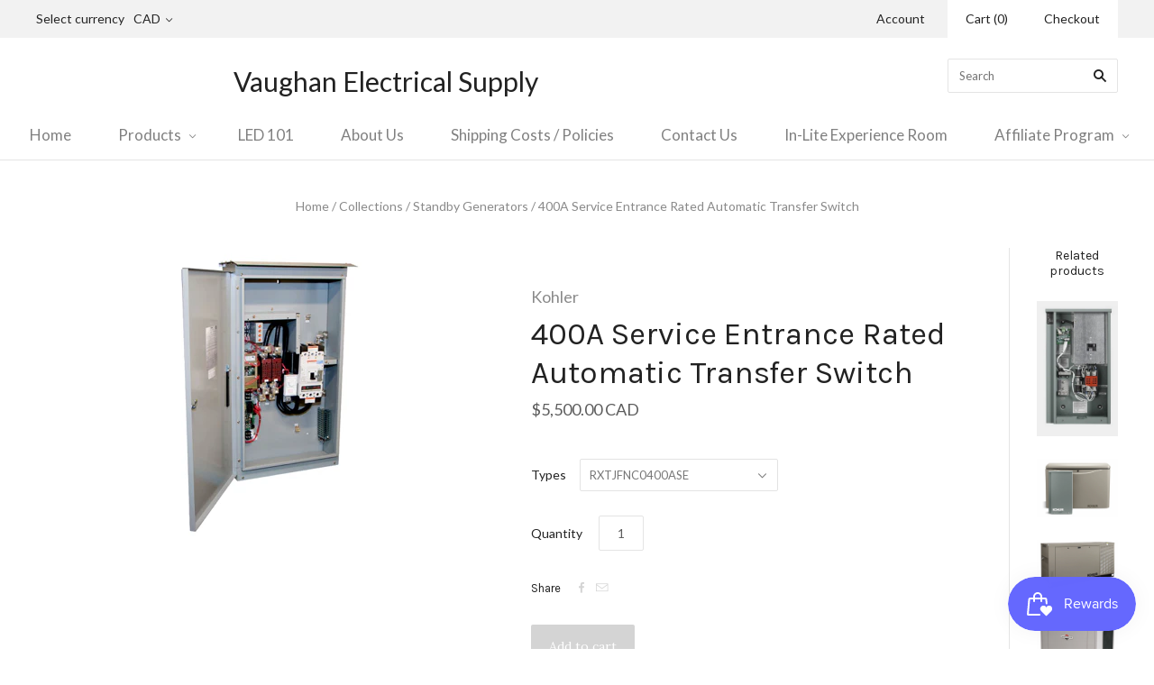

--- FILE ---
content_type: text/html; charset=utf-8
request_url: https://www.vaughanelectrical.com/collections/kohler-generators/products/400a-csa-approved-service-entrance-rated-automatic-transfer-switch
body_size: 31509
content:
<!doctype html>
<!--[if lt IE 7]><html class="no-js lt-ie10 lt-ie9 lt-ie8 lt-ie7" lang="en"> <![endif]-->
<!--[if IE 7]><html class="no-js lt-ie10 lt-ie9 lt-ie8" lang="en"> <![endif]-->
<!--[if IE 8]><html class="no-js ie8 lt-ie10 lt-ie9" lang="en"> <![endif]-->
<!--[if IE 9 ]><html class="no-js ie9 lt-ie10"> <![endif]-->
<!--[if (gt IE 9)|!(IE)]><!--> <html class="no-js"> <!--<![endif]-->
<head>

  <meta charset="utf-8">
  <meta http-equiv="X-UA-Compatible" content="IE=edge,chrome=1">

  <title>
    400A Service Entrance Rated Automatic Transfer Switch

    

    

    
      &#8211;  Vaughan Electrical Supply
    
  </title>

  
    <meta name="description" content=" Kohler is pleased to announce the release of an expanded offering in our service entrance rated residential transfer switches for our Standby Generators! These NEW products add to Kohler comprehensive line of residential transfer switches.  With the electrical contractor and homeowner in mind, Kohler has designed and " />
  

  

  <link rel="canonical" href="https://www.vaughanelectrical.com/products/400a-csa-approved-service-entrance-rated-automatic-transfer-switch" />
  <meta name="viewport" content="width=device-width,initial-scale=1" />

  <script>window.performance && window.performance.mark && window.performance.mark('shopify.content_for_header.start');</script><meta name="google-site-verification" content="dpc4p6Pv0yeNgnvRYICd2BoG3Eq_oqR_CusdUIQEE3s">
<meta id="shopify-digital-wallet" name="shopify-digital-wallet" content="/8129041/digital_wallets/dialog">
<meta name="shopify-checkout-api-token" content="c225a5f6ef004f61030e0fb140fc9ecd">
<link rel="alternate" type="application/json+oembed" href="https://www.vaughanelectrical.com/products/400a-csa-approved-service-entrance-rated-automatic-transfer-switch.oembed">
<script async="async" src="/checkouts/internal/preloads.js?locale=en-CA"></script>
<link rel="preconnect" href="https://shop.app" crossorigin="anonymous">
<script async="async" src="https://shop.app/checkouts/internal/preloads.js?locale=en-CA&shop_id=8129041" crossorigin="anonymous"></script>
<script id="apple-pay-shop-capabilities" type="application/json">{"shopId":8129041,"countryCode":"CA","currencyCode":"CAD","merchantCapabilities":["supports3DS"],"merchantId":"gid:\/\/shopify\/Shop\/8129041","merchantName":" Vaughan Electrical Supply","requiredBillingContactFields":["postalAddress","email","phone"],"requiredShippingContactFields":["postalAddress","email","phone"],"shippingType":"shipping","supportedNetworks":["visa","masterCard","amex","discover","interac","jcb"],"total":{"type":"pending","label":" Vaughan Electrical Supply","amount":"1.00"},"shopifyPaymentsEnabled":true,"supportsSubscriptions":true}</script>
<script id="shopify-features" type="application/json">{"accessToken":"c225a5f6ef004f61030e0fb140fc9ecd","betas":["rich-media-storefront-analytics"],"domain":"www.vaughanelectrical.com","predictiveSearch":true,"shopId":8129041,"locale":"en"}</script>
<script>var Shopify = Shopify || {};
Shopify.shop = "vaughan-elec-co.myshopify.com";
Shopify.locale = "en";
Shopify.currency = {"active":"CAD","rate":"1.0"};
Shopify.country = "CA";
Shopify.theme = {"name":"Grid","id":10917409,"schema_name":null,"schema_version":null,"theme_store_id":718,"role":"main"};
Shopify.theme.handle = "null";
Shopify.theme.style = {"id":null,"handle":null};
Shopify.cdnHost = "www.vaughanelectrical.com/cdn";
Shopify.routes = Shopify.routes || {};
Shopify.routes.root = "/";</script>
<script type="module">!function(o){(o.Shopify=o.Shopify||{}).modules=!0}(window);</script>
<script>!function(o){function n(){var o=[];function n(){o.push(Array.prototype.slice.apply(arguments))}return n.q=o,n}var t=o.Shopify=o.Shopify||{};t.loadFeatures=n(),t.autoloadFeatures=n()}(window);</script>
<script>
  window.ShopifyPay = window.ShopifyPay || {};
  window.ShopifyPay.apiHost = "shop.app\/pay";
  window.ShopifyPay.redirectState = null;
</script>
<script id="shop-js-analytics" type="application/json">{"pageType":"product"}</script>
<script defer="defer" async type="module" src="//www.vaughanelectrical.com/cdn/shopifycloud/shop-js/modules/v2/client.init-shop-cart-sync_BN7fPSNr.en.esm.js"></script>
<script defer="defer" async type="module" src="//www.vaughanelectrical.com/cdn/shopifycloud/shop-js/modules/v2/chunk.common_Cbph3Kss.esm.js"></script>
<script defer="defer" async type="module" src="//www.vaughanelectrical.com/cdn/shopifycloud/shop-js/modules/v2/chunk.modal_DKumMAJ1.esm.js"></script>
<script type="module">
  await import("//www.vaughanelectrical.com/cdn/shopifycloud/shop-js/modules/v2/client.init-shop-cart-sync_BN7fPSNr.en.esm.js");
await import("//www.vaughanelectrical.com/cdn/shopifycloud/shop-js/modules/v2/chunk.common_Cbph3Kss.esm.js");
await import("//www.vaughanelectrical.com/cdn/shopifycloud/shop-js/modules/v2/chunk.modal_DKumMAJ1.esm.js");

  window.Shopify.SignInWithShop?.initShopCartSync?.({"fedCMEnabled":true,"windoidEnabled":true});

</script>
<script>
  window.Shopify = window.Shopify || {};
  if (!window.Shopify.featureAssets) window.Shopify.featureAssets = {};
  window.Shopify.featureAssets['shop-js'] = {"shop-cart-sync":["modules/v2/client.shop-cart-sync_CJVUk8Jm.en.esm.js","modules/v2/chunk.common_Cbph3Kss.esm.js","modules/v2/chunk.modal_DKumMAJ1.esm.js"],"init-fed-cm":["modules/v2/client.init-fed-cm_7Fvt41F4.en.esm.js","modules/v2/chunk.common_Cbph3Kss.esm.js","modules/v2/chunk.modal_DKumMAJ1.esm.js"],"init-shop-email-lookup-coordinator":["modules/v2/client.init-shop-email-lookup-coordinator_Cc088_bR.en.esm.js","modules/v2/chunk.common_Cbph3Kss.esm.js","modules/v2/chunk.modal_DKumMAJ1.esm.js"],"init-windoid":["modules/v2/client.init-windoid_hPopwJRj.en.esm.js","modules/v2/chunk.common_Cbph3Kss.esm.js","modules/v2/chunk.modal_DKumMAJ1.esm.js"],"shop-button":["modules/v2/client.shop-button_B0jaPSNF.en.esm.js","modules/v2/chunk.common_Cbph3Kss.esm.js","modules/v2/chunk.modal_DKumMAJ1.esm.js"],"shop-cash-offers":["modules/v2/client.shop-cash-offers_DPIskqss.en.esm.js","modules/v2/chunk.common_Cbph3Kss.esm.js","modules/v2/chunk.modal_DKumMAJ1.esm.js"],"shop-toast-manager":["modules/v2/client.shop-toast-manager_CK7RT69O.en.esm.js","modules/v2/chunk.common_Cbph3Kss.esm.js","modules/v2/chunk.modal_DKumMAJ1.esm.js"],"init-shop-cart-sync":["modules/v2/client.init-shop-cart-sync_BN7fPSNr.en.esm.js","modules/v2/chunk.common_Cbph3Kss.esm.js","modules/v2/chunk.modal_DKumMAJ1.esm.js"],"init-customer-accounts-sign-up":["modules/v2/client.init-customer-accounts-sign-up_CfPf4CXf.en.esm.js","modules/v2/client.shop-login-button_DeIztwXF.en.esm.js","modules/v2/chunk.common_Cbph3Kss.esm.js","modules/v2/chunk.modal_DKumMAJ1.esm.js"],"pay-button":["modules/v2/client.pay-button_CgIwFSYN.en.esm.js","modules/v2/chunk.common_Cbph3Kss.esm.js","modules/v2/chunk.modal_DKumMAJ1.esm.js"],"init-customer-accounts":["modules/v2/client.init-customer-accounts_DQ3x16JI.en.esm.js","modules/v2/client.shop-login-button_DeIztwXF.en.esm.js","modules/v2/chunk.common_Cbph3Kss.esm.js","modules/v2/chunk.modal_DKumMAJ1.esm.js"],"avatar":["modules/v2/client.avatar_BTnouDA3.en.esm.js"],"init-shop-for-new-customer-accounts":["modules/v2/client.init-shop-for-new-customer-accounts_CsZy_esa.en.esm.js","modules/v2/client.shop-login-button_DeIztwXF.en.esm.js","modules/v2/chunk.common_Cbph3Kss.esm.js","modules/v2/chunk.modal_DKumMAJ1.esm.js"],"shop-follow-button":["modules/v2/client.shop-follow-button_BRMJjgGd.en.esm.js","modules/v2/chunk.common_Cbph3Kss.esm.js","modules/v2/chunk.modal_DKumMAJ1.esm.js"],"checkout-modal":["modules/v2/client.checkout-modal_B9Drz_yf.en.esm.js","modules/v2/chunk.common_Cbph3Kss.esm.js","modules/v2/chunk.modal_DKumMAJ1.esm.js"],"shop-login-button":["modules/v2/client.shop-login-button_DeIztwXF.en.esm.js","modules/v2/chunk.common_Cbph3Kss.esm.js","modules/v2/chunk.modal_DKumMAJ1.esm.js"],"lead-capture":["modules/v2/client.lead-capture_DXYzFM3R.en.esm.js","modules/v2/chunk.common_Cbph3Kss.esm.js","modules/v2/chunk.modal_DKumMAJ1.esm.js"],"shop-login":["modules/v2/client.shop-login_CA5pJqmO.en.esm.js","modules/v2/chunk.common_Cbph3Kss.esm.js","modules/v2/chunk.modal_DKumMAJ1.esm.js"],"payment-terms":["modules/v2/client.payment-terms_BxzfvcZJ.en.esm.js","modules/v2/chunk.common_Cbph3Kss.esm.js","modules/v2/chunk.modal_DKumMAJ1.esm.js"]};
</script>
<script>(function() {
  var isLoaded = false;
  function asyncLoad() {
    if (isLoaded) return;
    isLoaded = true;
    var urls = ["https:\/\/cdn-scripts.signifyd.com\/shopify\/script-tag.js?shop=vaughan-elec-co.myshopify.com","https:\/\/aivalabs.com\/cta\/?identity=zLgtvHO0Hp2RTWt1MnqUBOWfeiQcvpPYya4LkeD.SxM9q1e8qGhRC\u0026shop=vaughan-elec-co.myshopify.com","https:\/\/aivalabs.com\/cta\/?identity=zLgtvHO0Hp2RTWt1MnqUBOWfeiQcvpPYya4LkeD.SxM9q1e8qGhRC\u0026shop=vaughan-elec-co.myshopify.com","https:\/\/aivalabs.com\/cta\/?identity=zLgtvHO0Hp2RTWt1MnqUBOWfeiQcvpPYya4LkeD.SxM9q1e8qGhRC\u0026shop=vaughan-elec-co.myshopify.com","https:\/\/sdk.qikify.com\/contactform\/async.js?shop=vaughan-elec-co.myshopify.com","https:\/\/js.smile.io\/v1\/smile-shopify.js?shop=vaughan-elec-co.myshopify.com","https:\/\/cdn.hextom.com\/js\/quickannouncementbar.js?shop=vaughan-elec-co.myshopify.com","\/\/cdn.shopify.com\/proxy\/f81f7fb6beed53758abacec93b09eb57460a5cdba718bf9a2234d7125c0b1ed0\/sa-prod.saincserv.com\/i\/notification-AROAF7MQ.js?shop=vaughan-elec-co.myshopify.com\u0026sp-cache-control=cHVibGljLCBtYXgtYWdlPTkwMA"];
    for (var i = 0; i < urls.length; i++) {
      var s = document.createElement('script');
      s.type = 'text/javascript';
      s.async = true;
      s.src = urls[i];
      var x = document.getElementsByTagName('script')[0];
      x.parentNode.insertBefore(s, x);
    }
  };
  if(window.attachEvent) {
    window.attachEvent('onload', asyncLoad);
  } else {
    window.addEventListener('load', asyncLoad, false);
  }
})();</script>
<script id="__st">var __st={"a":8129041,"offset":-18000,"reqid":"efffd374-3334-4a5e-92a6-2dd7d2e13488-1769901212","pageurl":"www.vaughanelectrical.com\/collections\/kohler-generators\/products\/400a-csa-approved-service-entrance-rated-automatic-transfer-switch","u":"8968c65c44b8","p":"product","rtyp":"product","rid":8465966471};</script>
<script>window.ShopifyPaypalV4VisibilityTracking = true;</script>
<script id="captcha-bootstrap">!function(){'use strict';const t='contact',e='account',n='new_comment',o=[[t,t],['blogs',n],['comments',n],[t,'customer']],c=[[e,'customer_login'],[e,'guest_login'],[e,'recover_customer_password'],[e,'create_customer']],r=t=>t.map((([t,e])=>`form[action*='/${t}']:not([data-nocaptcha='true']) input[name='form_type'][value='${e}']`)).join(','),a=t=>()=>t?[...document.querySelectorAll(t)].map((t=>t.form)):[];function s(){const t=[...o],e=r(t);return a(e)}const i='password',u='form_key',d=['recaptcha-v3-token','g-recaptcha-response','h-captcha-response',i],f=()=>{try{return window.sessionStorage}catch{return}},m='__shopify_v',_=t=>t.elements[u];function p(t,e,n=!1){try{const o=window.sessionStorage,c=JSON.parse(o.getItem(e)),{data:r}=function(t){const{data:e,action:n}=t;return t[m]||n?{data:e,action:n}:{data:t,action:n}}(c);for(const[e,n]of Object.entries(r))t.elements[e]&&(t.elements[e].value=n);n&&o.removeItem(e)}catch(o){console.error('form repopulation failed',{error:o})}}const l='form_type',E='cptcha';function T(t){t.dataset[E]=!0}const w=window,h=w.document,L='Shopify',v='ce_forms',y='captcha';let A=!1;((t,e)=>{const n=(g='f06e6c50-85a8-45c8-87d0-21a2b65856fe',I='https://cdn.shopify.com/shopifycloud/storefront-forms-hcaptcha/ce_storefront_forms_captcha_hcaptcha.v1.5.2.iife.js',D={infoText:'Protected by hCaptcha',privacyText:'Privacy',termsText:'Terms'},(t,e,n)=>{const o=w[L][v],c=o.bindForm;if(c)return c(t,g,e,D).then(n);var r;o.q.push([[t,g,e,D],n]),r=I,A||(h.body.append(Object.assign(h.createElement('script'),{id:'captcha-provider',async:!0,src:r})),A=!0)});var g,I,D;w[L]=w[L]||{},w[L][v]=w[L][v]||{},w[L][v].q=[],w[L][y]=w[L][y]||{},w[L][y].protect=function(t,e){n(t,void 0,e),T(t)},Object.freeze(w[L][y]),function(t,e,n,w,h,L){const[v,y,A,g]=function(t,e,n){const i=e?o:[],u=t?c:[],d=[...i,...u],f=r(d),m=r(i),_=r(d.filter((([t,e])=>n.includes(e))));return[a(f),a(m),a(_),s()]}(w,h,L),I=t=>{const e=t.target;return e instanceof HTMLFormElement?e:e&&e.form},D=t=>v().includes(t);t.addEventListener('submit',(t=>{const e=I(t);if(!e)return;const n=D(e)&&!e.dataset.hcaptchaBound&&!e.dataset.recaptchaBound,o=_(e),c=g().includes(e)&&(!o||!o.value);(n||c)&&t.preventDefault(),c&&!n&&(function(t){try{if(!f())return;!function(t){const e=f();if(!e)return;const n=_(t);if(!n)return;const o=n.value;o&&e.removeItem(o)}(t);const e=Array.from(Array(32),(()=>Math.random().toString(36)[2])).join('');!function(t,e){_(t)||t.append(Object.assign(document.createElement('input'),{type:'hidden',name:u})),t.elements[u].value=e}(t,e),function(t,e){const n=f();if(!n)return;const o=[...t.querySelectorAll(`input[type='${i}']`)].map((({name:t})=>t)),c=[...d,...o],r={};for(const[a,s]of new FormData(t).entries())c.includes(a)||(r[a]=s);n.setItem(e,JSON.stringify({[m]:1,action:t.action,data:r}))}(t,e)}catch(e){console.error('failed to persist form',e)}}(e),e.submit())}));const S=(t,e)=>{t&&!t.dataset[E]&&(n(t,e.some((e=>e===t))),T(t))};for(const o of['focusin','change'])t.addEventListener(o,(t=>{const e=I(t);D(e)&&S(e,y())}));const B=e.get('form_key'),M=e.get(l),P=B&&M;t.addEventListener('DOMContentLoaded',(()=>{const t=y();if(P)for(const e of t)e.elements[l].value===M&&p(e,B);[...new Set([...A(),...v().filter((t=>'true'===t.dataset.shopifyCaptcha))])].forEach((e=>S(e,t)))}))}(h,new URLSearchParams(w.location.search),n,t,e,['guest_login'])})(!0,!0)}();</script>
<script integrity="sha256-4kQ18oKyAcykRKYeNunJcIwy7WH5gtpwJnB7kiuLZ1E=" data-source-attribution="shopify.loadfeatures" defer="defer" src="//www.vaughanelectrical.com/cdn/shopifycloud/storefront/assets/storefront/load_feature-a0a9edcb.js" crossorigin="anonymous"></script>
<script crossorigin="anonymous" defer="defer" src="//www.vaughanelectrical.com/cdn/shopifycloud/storefront/assets/shopify_pay/storefront-65b4c6d7.js?v=20250812"></script>
<script data-source-attribution="shopify.dynamic_checkout.dynamic.init">var Shopify=Shopify||{};Shopify.PaymentButton=Shopify.PaymentButton||{isStorefrontPortableWallets:!0,init:function(){window.Shopify.PaymentButton.init=function(){};var t=document.createElement("script");t.src="https://www.vaughanelectrical.com/cdn/shopifycloud/portable-wallets/latest/portable-wallets.en.js",t.type="module",document.head.appendChild(t)}};
</script>
<script data-source-attribution="shopify.dynamic_checkout.buyer_consent">
  function portableWalletsHideBuyerConsent(e){var t=document.getElementById("shopify-buyer-consent"),n=document.getElementById("shopify-subscription-policy-button");t&&n&&(t.classList.add("hidden"),t.setAttribute("aria-hidden","true"),n.removeEventListener("click",e))}function portableWalletsShowBuyerConsent(e){var t=document.getElementById("shopify-buyer-consent"),n=document.getElementById("shopify-subscription-policy-button");t&&n&&(t.classList.remove("hidden"),t.removeAttribute("aria-hidden"),n.addEventListener("click",e))}window.Shopify?.PaymentButton&&(window.Shopify.PaymentButton.hideBuyerConsent=portableWalletsHideBuyerConsent,window.Shopify.PaymentButton.showBuyerConsent=portableWalletsShowBuyerConsent);
</script>
<script data-source-attribution="shopify.dynamic_checkout.cart.bootstrap">document.addEventListener("DOMContentLoaded",(function(){function t(){return document.querySelector("shopify-accelerated-checkout-cart, shopify-accelerated-checkout")}if(t())Shopify.PaymentButton.init();else{new MutationObserver((function(e,n){t()&&(Shopify.PaymentButton.init(),n.disconnect())})).observe(document.body,{childList:!0,subtree:!0})}}));
</script>
<link id="shopify-accelerated-checkout-styles" rel="stylesheet" media="screen" href="https://www.vaughanelectrical.com/cdn/shopifycloud/portable-wallets/latest/accelerated-checkout-backwards-compat.css" crossorigin="anonymous">
<style id="shopify-accelerated-checkout-cart">
        #shopify-buyer-consent {
  margin-top: 1em;
  display: inline-block;
  width: 100%;
}

#shopify-buyer-consent.hidden {
  display: none;
}

#shopify-subscription-policy-button {
  background: none;
  border: none;
  padding: 0;
  text-decoration: underline;
  font-size: inherit;
  cursor: pointer;
}

#shopify-subscription-policy-button::before {
  box-shadow: none;
}

      </style>

<script>window.performance && window.performance.mark && window.performance.mark('shopify.content_for_header.end');</script>
  <script type="text/javascript">
  var tpbAppUrl = 'https://booking.tipo.io';
  // var tpbAppUrl = 'http://localhost/bookingdevUpdate/public';
  var tpbShopId = '5510';
  var tpbShopPlan = {
      plan: 'BETA',
      feature: {"employee": -1, "product": -1, "location": -1, "extraFieldSet": true, "hideBrand": false}
  };
  var tpbUrlShop = 'vaughan-elec-co.myshopify.com';
  var tpbCountryCode = window.customCountryCode || ['ca'];
  var tpbDomainShop = 'www.vaughanelectrical.com';
  var tpbProductId = '8465966471';
  var tpbLocale = "en";
  var tpbCustomer = {
      id: '',
      email:'',
      first_name:'',
      last_name:'',
      phone:'',
  };
  var tpbCustomerId = 0;
  
  var tpbProduct_;
  var tpbProduct = {"id":8465966471,"title":"400A Service Entrance Rated Automatic Transfer Switch","handle":"400a-csa-approved-service-entrance-rated-automatic-transfer-switch","description":"\u003cp\u003e \u003cspan\u003eKohler is pleased to announce the release of an expanded offering in our service entrance rated residential transfer switches for our Standby Generators! These NEW products add to Kohler comprehensive line of residential transfer switches.  \u003c\/span\u003e\u003cspan\u003eWith the electrical contractor and homeowner in mind, Kohler has designed and manufactured an ALL IN ONE solution to meet CEC requirements for complete home Standby Generator backup.\u003c\/span\u003e\u003c\/p\u003e\n\u003cp\u003e\u003cspan\u003eIntroducing the industry first 400 amp service entrance rated automatic transfer switch, featuring LED position indicators. Advance load management, and engine start options.\u003c\/span\u003e\u003c\/p\u003e\n\u003cp\u003e\u003cspan\u003e\u003cspan data-olk-copy-source=\"MessageBody\"\u003eDefault:\u003c\/span\u003e\u003c\/span\u003e\u003c\/p\u003e\n\u003cp\u003e\u003cspan\u003e\u003cspan data-olk-copy-source=\"MessageBody\"\u003eKohler:  RXT-JFNC-400CSEQS\u003c\/span\u003e\u003c\/span\u003e\u003c\/p\u003e\n\u003cp\u003e\u003cspan\u003e\u003cspan data-olk-copy-source=\"MessageBody\"\u003e\u003cstrong class=\"Yjhzub\" data-processed=\"true\"\u003eEaton option: \u003ca class=\"GI370e\" data-wiz-uids=\"xYLBQe_i\" data-ved=\"2ahUKEwio6d3bsbOQAxUWnokEHfxcED8QgK4QegQIARAF\" data-hveid=\"CAEQBQ\" data-processed=\"true\" href=\"https:\/\/www.google.com\/search?q=EGSCA400ASE\u0026amp;oq=eaton+400+ats+advanced+realy\u0026amp;gs_lcrp=EgZjaHJvbWUyBggAEEUYOTIJCAEQIRgKGKABMgkIAhAhGAoYoAEyCQgDECEYChigATIJCAQQIRgKGKABMgkIBRAhGAoYoAEyBwgGECEYjwLSAQg1MjY0ajFqN6gCALACAA\u0026amp;sourceid=chrome\u0026amp;ie=UTF-8\u0026amp;mstk=[base64]\u0026amp;csui=3\u0026amp;ved=2ahUKEwio6d3bsbOQAxUWnokEHfxcED8QgK4QegQIARAF\"\u003eEGSCA400ASE\u003c\/a\u003e\u003c\/strong\u003e\u003c\/span\u003e\u003c\/span\u003e\u003c\/p\u003e","published_at":"2016-08-11T09:54:00-04:00","created_at":"2016-08-11T09:59:48-04:00","vendor":"Kohler","type":"Kohler Generators","tags":["400 amp ats","400 amp generator","400a","kohler","Service Entrance Rated Automatic Transfer Switch","standby generator"],"price":550000,"price_min":550000,"price_max":550000,"available":true,"price_varies":false,"compare_at_price":null,"compare_at_price_min":0,"compare_at_price_max":0,"compare_at_price_varies":false,"variants":[{"id":27310019847,"title":"RXTJFNC0400ASE","option1":"RXTJFNC0400ASE","option2":null,"option3":null,"sku":"EGSCA400ASE","requires_shipping":true,"taxable":true,"featured_image":null,"available":true,"name":"400A Service Entrance Rated Automatic Transfer Switch - RXTJFNC0400ASE","public_title":"RXTJFNC0400ASE","options":["RXTJFNC0400ASE"],"price":550000,"weight":9072,"compare_at_price":null,"inventory_quantity":1,"inventory_management":null,"inventory_policy":"deny","barcode":"","requires_selling_plan":false,"selling_plan_allocations":[]}],"images":["\/\/www.vaughanelectrical.com\/cdn\/shop\/products\/Screen_Shot_2016-08-11_at_9.55.37_AM.png?v=1571438815"],"featured_image":"\/\/www.vaughanelectrical.com\/cdn\/shop\/products\/Screen_Shot_2016-08-11_at_9.55.37_AM.png?v=1571438815","options":["Types"],"media":[{"alt":null,"id":2575754166341,"position":1,"preview_image":{"aspect_ratio":0.695,"height":347,"width":241,"src":"\/\/www.vaughanelectrical.com\/cdn\/shop\/products\/Screen_Shot_2016-08-11_at_9.55.37_AM.png?v=1571438815"},"aspect_ratio":0.695,"height":347,"media_type":"image","src":"\/\/www.vaughanelectrical.com\/cdn\/shop\/products\/Screen_Shot_2016-08-11_at_9.55.37_AM.png?v=1571438815","width":241}],"requires_selling_plan":false,"selling_plan_groups":[],"content":"\u003cp\u003e \u003cspan\u003eKohler is pleased to announce the release of an expanded offering in our service entrance rated residential transfer switches for our Standby Generators! These NEW products add to Kohler comprehensive line of residential transfer switches.  \u003c\/span\u003e\u003cspan\u003eWith the electrical contractor and homeowner in mind, Kohler has designed and manufactured an ALL IN ONE solution to meet CEC requirements for complete home Standby Generator backup.\u003c\/span\u003e\u003c\/p\u003e\n\u003cp\u003e\u003cspan\u003eIntroducing the industry first 400 amp service entrance rated automatic transfer switch, featuring LED position indicators. Advance load management, and engine start options.\u003c\/span\u003e\u003c\/p\u003e\n\u003cp\u003e\u003cspan\u003e\u003cspan data-olk-copy-source=\"MessageBody\"\u003eDefault:\u003c\/span\u003e\u003c\/span\u003e\u003c\/p\u003e\n\u003cp\u003e\u003cspan\u003e\u003cspan data-olk-copy-source=\"MessageBody\"\u003eKohler:  RXT-JFNC-400CSEQS\u003c\/span\u003e\u003c\/span\u003e\u003c\/p\u003e\n\u003cp\u003e\u003cspan\u003e\u003cspan data-olk-copy-source=\"MessageBody\"\u003e\u003cstrong class=\"Yjhzub\" data-processed=\"true\"\u003eEaton option: \u003ca class=\"GI370e\" data-wiz-uids=\"xYLBQe_i\" data-ved=\"2ahUKEwio6d3bsbOQAxUWnokEHfxcED8QgK4QegQIARAF\" data-hveid=\"CAEQBQ\" data-processed=\"true\" href=\"https:\/\/www.google.com\/search?q=EGSCA400ASE\u0026amp;oq=eaton+400+ats+advanced+realy\u0026amp;gs_lcrp=EgZjaHJvbWUyBggAEEUYOTIJCAEQIRgKGKABMgkIAhAhGAoYoAEyCQgDECEYChigATIJCAQQIRgKGKABMgkIBRAhGAoYoAEyBwgGECEYjwLSAQg1MjY0ajFqN6gCALACAA\u0026amp;sourceid=chrome\u0026amp;ie=UTF-8\u0026amp;mstk=[base64]\u0026amp;csui=3\u0026amp;ved=2ahUKEwio6d3bsbOQAxUWnokEHfxcED8QgK4QegQIARAF\"\u003eEGSCA400ASE\u003c\/a\u003e\u003c\/strong\u003e\u003c\/span\u003e\u003c\/span\u003e\u003c\/p\u003e"};
        		tpbProduct.variants[0].inventory_management  = '';
  		tpbProduct.variants[0].inventory_quantity = 1;
      tpbProduct.variants[0].inventory_policy   = 'deny';
    
    tpbProduct.options = [{"name":"Types","position":1,"values":["RXTJFNC0400ASE"]}]  
  var tpbVariantId = false;

    var tpbSettings = {"general":{"weekStart":"1","formatDateTime":"MM-DD-YYYY hh:mm a","formatDate":"MM-DD-YYYY","formatTime":"hh:mm a","formatDateServe":"m-d-Y","hide_add_to_cart":"2","hide_buy_now":"2","redirect_url":null,"allow_bring_more":true,"confirm_to":"checkout","time_format":"12h","multipleEmployees":"0","multipleLocations":"0","available_time":{"work_hours":[{"periods":[{"startTime":"08:00","endTime":"16:00"}],"day":"MonDay"},{"periods":[{"startTime":"08:00","endTime":"16:00"}],"day":"Tuesday"},{"periods":[{"startTime":"08:00","endTime":"16:00"}],"day":"Wednesday"},{"periods":[{"startTime":"08:00","endTime":"16:00"}],"day":"Thursday"},{"periods":[{"startTime":"08:00","endTime":"16:00"}],"day":"Friday"},{"periods":[{"startTime":"08:00","endTime":"16:00"}],"day":"Saturday"},{"periods":[{"startTime":"08:00","endTime":"16:00"}],"day":"Sunday"}],"days_off":[],"special_days":[]}},"booking":{"font":"Arial","primary_color":"#9F89E8","cancel_button":"#fff","text_color":"#6370A7","calender_background_color":"#2b3360","calender_text_color":"#ffffff","day_off_color":"#a3a3a3","time_slot_color":"#414c89","time_slot_color_hover":"#313d88","selected_time_slot_color":"#ffd153","background_color_calendar":"#2b3360","background_image":"preset4.jpg","selected_day_color":"#9f89e8","time_slot_color_selected":"#ffd153","sortProduct":{"type":1,"sortProductAuto":"asc","sortProductManually":["4438653927493"]},"statusDefault":"2","timeBlock":"fixed"},"translation":{"widget":{"default":{"please_select":"Showroom Appointment","training":"Training","trainer":"Trainer","bringing_anyone":"Bringing anyone with you?","num_of_additional":"Number of Additional People","date_and_time":"Pick date & time","continue":"Continue","total_price":"Total Price","confirm":"Confirm","cancel":"Cancel","thank_you":"Thank you! Your booking is completed","date":"Date","time":"Time","datetime":"Date Time","duration":"Duration","location":"Location","first_name":"First name","last_name":"Last name","phone":"Phone","email":"Email","address":"Address","address_2":"Address 2","status":"Status","country":"Country","full_name":"Fullname","product":"Lighting","product_placeholder":"Lighting","variant":"Variant","variant_placeholder":"Select your variant","location_placeholder":"Select your location","employee":"Trainer","employee_placeholder":"Select your trainer","quantity":"Quantity","back":"Back","payment":"Payment","you_can_only_bring":"You can only bring {number} people","not_available":"Selected training is currently not available.","no_employee":"No trainer","no_location":"No location","is_required":"This field is required.","time_slot_no_available":"This slot is no longer available","price":"Price","export_file_isc":"Export to file isc","confirm_free_booking_successfully":"Thank for your booking . We'll get back to you shortly.","confirm_free_booking_unsuccessfully":"Whoops, looks like something went wrong.","duration_unit":"minutes","valid_phone_number":"Please enter a valid phone number.","valid_email":"Please enter a valid email."}},"languageDatepicker":"en-US","customDatePickerDays":"Sunday, Monday, Tuesday, Wednesday, Thursday, Friday, Saturday","customDatePickerDaysShort":"Sun, Mon, Tue, Wed, Thu, Fri, Sat","customDatePickerDaysMin":"Su, Mo, Tu, We, Th, Fr, Sa","customDatePickerMonths":"January, February, March, April, May, June, July, August, September, October, November, December","customDatePickerMonthsShort":"Jan, Feb, Mar, Apr, May, Jun, Jul, Aug, Sep, Oct, Nov, Dec"},"free_form":{"first_name":{"enable":true,"label":"First name","required":true},"last_name":{"enable":true,"label":"Last name","required":true},"email":{"label":"Email","required":true,"enable":true},"phone_number":{"enable":true,"label":"Phone number","required":true}},"languageDatepicker":{"days":["Sunday","Monday","Tuesday","Wednesday","Thursday","Friday","Saturday"],"daysShort":["Sun","Mon","Tue","Wed","Thu","Fri","Sat"],"daysMin":["Su","Mo","Tu","We","Th","Fr","Sa"],"months":["January","February","March","April","May","June","July","August","September","October","November","December"],"monthsShort":["Jan","Feb","Mar","Apr","May","Jun","Jul","Aug","Sep","Oct","Nov","Dec"]}}
  var checkPageProduct = false;
  
  checkPageProduct = true;
  

    var tpbBackground = 'https://booking.tipo.io/storage/background-image/preset4.jpg';
  
  var tpbTimeZoneShop = 'America/New_York';
  var tpbTimeZoneServer = 'UTC';

  var tpbConfigs = {
    products : [{"id":"4438653927493","title":"Experience retail by appointment","handle":"showroom-appointment","capacity":{"type":"variant","rule":{"31578998964293":3,"31578998997061":3,"31578999029829":3,"31578999062597":3,"31578999095365":3,"31578999128133":3}},"extra_filed_set_id":null,"note":null,"is_free":0,"available_time_basis":"product","duration":{"type":"variant","rule":[{"duration":30,"value":"31578998964293"},{"duration":30,"value":"31578998997061"},{"duration":30,"value":"31578999029829"},{"duration":30,"value":"31578999062597"},{"duration":30,"value":"31578999095365"},{"duration":30,"value":"31578999128133"}]},"location_ids":[6640],"employee_ids":[9203]}],
    locations : [{"id":6640,"name":"Default location","employee_ids":[9203]}],
    employees : [{"id":9203,"first_name":"Any","last_name":"Trainer"}]
  };
  var tpbText = tpbSettings.translation.widget.default;
  if (tpbSettings.translation.widget[tpbLocale]) {
      tpbText = tpbSettings.translation.widget[tpbLocale];
  }
  var tpbLinkStyle = '//www.vaughanelectrical.com/cdn/shop/t/2/assets/tipo.booking.scss.css?v=65409544659385303781601870777'
</script>
<textarea style="display:none !important" class="tipo-money-format">${{amount}}</textarea>
<link href="//www.vaughanelectrical.com/cdn/shop/t/2/assets/tipo.booking.scss.css?v=65409544659385303781601870777" rel="stylesheet" type="text/css" media="all" /><script src='//www.vaughanelectrical.com/cdn/shop/t/2/assets/tipo.booking.js?v=107950047713117154891602121196' ></script>


  <script type="template/html" id="tpb-template_history-booking">
    <div class="tpb-header"><p>Booking History</p></div>
    <div class="tpb-list-history">
        <div class="tpb-sub-scroll">
            <p>< - - - - - ></p>
        </div>
        <div class="tpb-table-scroll">
            <table class="tpb-table">
                <thead class="tpb-table_thead">
                <tr>
                    {% if settings.general.multipleEmployees == '1' %}
                    <th class="tpb-column-scroll tpb-table_th-trainer" width="22%">{{tpbText.employee}}
                    </th>
                    {% endif %}
                    {% if settings.general.multipleLocations == '1' %}
                    <th class="tpb-table_th-location" width="20%">{{tpbText.location}}</th>
                    {% endif %}
                    <th class="tpb-table_th-services" width="20%">{{tpbText.product}}</th>
                    <th class="tpb-table_th-time" width="12%">{{tpbText.time}}</th>
                    <th class="tpb-table_th-payment" width="11%">{{tpbText.payment}}</th>
                    <th class="tpb-table_th-status" width="10%">{{tpbText.status}}</th>
                    <th class="tpb-table_th-view" width="5%"></th>
                </tr>
                </thead>
                <tbody class="tpb-table_tbody">
                {% for booking in bookings %}
                <tr>
                    {% if settings.general.multipleEmployees == '1' %}
                    <td class="tpb-column-scroll">
                        <div class="tpb-table_trainer">
                            <div class="tpb-table_avatar">
                                <img src={{ booking.employee.avatar }} alt="">
                            </div>
                            <div class="tpb-table_title">
                                <span class="tpb-context-table">{{ booking.employee.first_name }} {{ booking.employee.last_name}}</span>
                                <p class="tpb-table-sub">{{ booking.employee.email }}</p>
                            </div>
                        </div>
                    </td>
                    {% endif %}
                    {% if settings.general.multipleLocations == '1' %}
                    <td><span class="tpb-context-table">{{ booking.location.name }}</span></td>
                    {% endif %}
                    <td><span class="tpb-context-table">{{ booking.service.title }}</span></td>
                    <td>
              <span class="tpb-context-table tpb-context-table_time">
                <svg class="svg-icon" viewBox="0 0 20 20">
                  <path
                      d="M10.25,2.375c-4.212,0-7.625,3.413-7.625,7.625s3.413,7.625,7.625,7.625s7.625-3.413,7.625-7.625S14.462,2.375,10.25,2.375M10.651,16.811v-0.403c0-0.221-0.181-0.401-0.401-0.401s-0.401,0.181-0.401,0.401v0.403c-3.443-0.201-6.208-2.966-6.409-6.409h0.404c0.22,0,0.401-0.181,0.401-0.401S4.063,9.599,3.843,9.599H3.439C3.64,6.155,6.405,3.391,9.849,3.19v0.403c0,0.22,0.181,0.401,0.401,0.401s0.401-0.181,0.401-0.401V3.19c3.443,0.201,6.208,2.965,6.409,6.409h-0.404c-0.22,0-0.4,0.181-0.4,0.401s0.181,0.401,0.4,0.401h0.404C16.859,13.845,14.095,16.609,10.651,16.811 M12.662,12.412c-0.156,0.156-0.409,0.159-0.568,0l-2.127-2.129C9.986,10.302,9.849,10.192,9.849,10V5.184c0-0.221,0.181-0.401,0.401-0.401s0.401,0.181,0.401,0.401v4.651l2.011,2.008C12.818,12.001,12.818,12.256,12.662,12.412"></path>
                </svg>
                {{ booking.time_start }}
              </span>
                        <div class='tooltip'>
                            {{ booking.range_date_time }}
                        </div>
                    </td>
                    <td><p class="tpb-context-table">{{ booking.price | format_money : window.moneyFormat }}</p></td>
                    <td class="tpb-table_status"><span class="tpb-context-table tpb-context-table_status">{{ booking.status }}</span>
                    </td>
                    <td class="tpb-table_action">
              <span class="tpb-context-table">
                  <div class="tpb-wrapper-btnView">
                      <button class="tpb-btnView" data-index={{ forloop.index0 }}>
                      <svg class="svg-icon" viewBox="0 0 20 20">
                        <path
                            d="M10,6.978c-1.666,0-3.022,1.356-3.022,3.022S8.334,13.022,10,13.022s3.022-1.356,3.022-3.022S11.666,6.978,10,6.978M10,12.267c-1.25,0-2.267-1.017-2.267-2.267c0-1.25,1.016-2.267,2.267-2.267c1.251,0,2.267,1.016,2.267,2.267C12.267,11.25,11.251,12.267,10,12.267 M18.391,9.733l-1.624-1.639C14.966,6.279,12.563,5.278,10,5.278S5.034,6.279,3.234,8.094L1.609,9.733c-0.146,0.147-0.146,0.386,0,0.533l1.625,1.639c1.8,1.815,4.203,2.816,6.766,2.816s4.966-1.001,6.767-2.816l1.624-1.639C18.536,10.119,18.536,9.881,18.391,9.733 M16.229,11.373c-1.656,1.672-3.868,2.594-6.229,2.594s-4.573-0.922-6.23-2.594L2.41,10l1.36-1.374C5.427,6.955,7.639,6.033,10,6.033s4.573,0.922,6.229,2.593L17.59,10L16.229,11.373z"></path>
                      </svg>
                    </button>
                  </div>
              </span>
                    </td>
                </tr>
                {% endfor %}
                </tbody>
            </table>
        </div>
        <div class="tpb-wrapper-btnExport">
            <button class="tpb-btnExport" >
                <div class="tpb-btnExport-title">
                    <svg class="svg-icon" height="453pt" viewBox="0 -28 453.99791 453" width="453pt" xmlns="http://www.w3.org/2000/svg">
                        <path d="m345.375 3.410156c-2.863281-2.847656-7.160156-3.695312-10.890625-2.144531s-6.164063 5.195313-6.164063 9.234375v53.359375c-54.011718 2.148437-81.058593 24.539063-85.191406 28.261719-27.25 22.363281-45.855468 53.527344-52.613281 88.121094-3.378906 16.714843-3.984375 33.871093-1.785156 50.78125l.007812.058593c.019531.148438.042969.300781.066407.449219l2.125 12.214844c.714843 4.113281 3.914062 7.351562 8.019531 8.117187 4.109375.765625 8.257812-1.105469 10.40625-4.6875l6.367187-10.613281c19.5625-32.527344 43.941406-54.089844 72.46875-64.085938 12.867188-4.550781 26.5-6.546874 40.128906-5.882812v55.265625c0 4.046875 2.441407 7.699219 6.183594 9.242187 3.746094 1.546876 8.050782.679688 10.90625-2.191406l105.675782-106.210937c3.894531-3.914063 3.878906-10.246094-.035157-14.140625zm2.949219 194.214844v-40.027344c0-4.90625-3.5625-9.089844-8.410157-9.871094-8.554687-1.378906-31.371093-3.570312-58.335937 5.878907-28.765625 10.078125-53.652344 29.910156-74.148437 59.050781-.058594-9.574219.847656-19.132812 2.707031-28.527344 6.078125-30.730468 21.515625-56.542968 45.878906-76.710937.214844-.175781.417969-.359375.617187-.554688.699219-.648437 26.097657-23.578125 81.609376-23.164062h.074218c5.523438 0 10.003906-4.480469 10.007813-10.003907v-39.136718l81.535156 81.125zm0 0"/><path d="m417.351562 294.953125c-5.519531 0-10 4.476563-10 10v42.261719c-.015624 16.5625-13.4375 29.980468-30 30h-327.351562c-16.5625-.019532-29.980469-13.4375-30-30v-238.242188c.019531-16.5625 13.4375-29.980468 30-30h69.160156c5.523438 0 10-4.476562 10-10 0-5.523437-4.476562-10-10-10h-69.160156c-27.601562.03125-49.96875 22.398438-50 50v238.242188c.03125 27.601562 22.398438 49.96875 50 50h327.351562c27.601563-.03125 49.96875-22.398438 50-50v-42.261719c0-5.523437-4.476562-10-10-10zm0 0"/>
                    </svg>
                    <span class="tpb-btnExport-title_text">{% if tpbText.export_file_isc %}{{tpbText.export_file_isc}}{% else %}Export to file isc{% endif %}</span>
                </div>

            </button>
        </div>
    </div>

    <div class="copyright">
        <a href="//apps.shopify.com/partners/tipo" rel="nofollow" attribute target="_blank">Made by <span
            class="company">Tipo Appointment Booking</span></a>
    </div>
</script>
<script type="template/html" id="tpb-modal-control">
    <div id="tpb-modal" class="tpb-modal">

        <!-- Modal content -->
        <div class="tpb-modal-content">
            <span class="tpb-close">&times;</span>
            <div class="tpb-content"></div>
        </div>

    </div>
</script>
<script type="template/html" id="tpb-modal-detail">
    <div class="confirm">
        <div class="product-info">
            <div class="thumb"><img src="{{featured_image}}"/></div>
            <div class="title">{{product_title}}</div>
        </div>
        <div class="booking-info">
            {% if settings.general.multipleEmployees == '1' %}
            <div class="employee">
                <label>
                    <svg xmlns="http://www.w3.org/2000/svg" width="14" height="14" viewBox="0 0 14 14">
                        <g id="Group_141" data-name="Group 141" transform="translate(-236.8 -236.8)">
                            <path id="Path_1029" data-name="Path 1029"
                                  d="M236.8,243.8a7,7,0,1,0,7-7A7.009,7.009,0,0,0,236.8,243.8Zm2.926,4.795a19.261,19.261,0,0,1,2.182-1.275.457.457,0,0,0,.258-.413v-.879a.351.351,0,0,0-.049-.178,2.993,2.993,0,0,1-.364-1.074.348.348,0,0,0-.253-.284,1.907,1.907,0,0,1-.255-.626,1.58,1.58,0,0,1-.089-.583.352.352,0,0,0,.33-.468,2,2,0,0,1-.049-1.2,2.324,2.324,0,0,1,.626-1.091,3,3,0,0,1,.591-.488l.012-.009a2.207,2.207,0,0,1,.554-.284h0a1.763,1.763,0,0,1,.5-.092,2.063,2.063,0,0,1,1.263.267,1.508,1.508,0,0,1,.571.517.354.354,0,0,0,.287.189.534.534,0,0,1,.3.213c.167.221.4.795.115,2.182a.35.35,0,0,0,.187.385,1.426,1.426,0,0,1-.084.608,2.192,2.192,0,0,1-.227.583.37.37,0,0,0-.183.023.355.355,0,0,0-.21.261,3.233,3.233,0,0,1-.267.862.354.354,0,0,0-.034.152v1.016a.454.454,0,0,0,.258.414,19.3,19.3,0,0,1,2.182,1.275,6.274,6.274,0,0,1-8.151-.006ZM243.8,237.5a6.293,6.293,0,0,1,4.6,10.6,20.091,20.091,0,0,0-2.257-1.341v-.786a3.679,3.679,0,0,0,.23-.681c.281-.106.479-.433.666-1.091.169-.6.155-1.022-.046-1.263a3.241,3.241,0,0,0-.284-2.527,1.224,1.224,0,0,0-.615-.448,2.252,2.252,0,0,0-.752-.654,2.748,2.748,0,0,0-1.66-.359,2.472,2.472,0,0,0-.677.129h0a2.923,2.923,0,0,0-.721.367,3.931,3.931,0,0,0-.718.592,2.976,2.976,0,0,0-.8,1.407,2.68,2.68,0,0,0-.031,1.252.526.526,0,0,0-.106.1c-.207.25-.224.649-.052,1.261a1.96,1.96,0,0,0,.522,1.013,3.692,3.692,0,0,0,.371,1.051v.637a20.276,20.276,0,0,0-2.257,1.341,6.291,6.291,0,0,1,4.594-10.6Z"
                                  fill="#6370a7"/>
                        </g>
                    </svg>
                    {{tpbText.employee}}
                </label>
                <div class="value">{{employee}}</div>
            </div>
            {% endif %}
            <div class="date">
                <label>
                    <svg xmlns="http://www.w3.org/2000/svg" width="14" height="14" viewBox="0 0 14 14">
                        <path id="Union_1" data-name="Union 1"
                              d="M-4292.616-1014H-4306v-14h14v14Zm0-.616v-9.108h-12.768v9.108Zm0-9.723v-3.047h-12.768v3.047Zm-3.466,7.86v-2.252h2.253v2.252Zm.616-.615h1.02v-1.021h-1.02Zm-4.66.615v-2.252h2.252v2.252Zm.616-.615h1.021v-1.021h-1.021Zm-4.661.615v-2.252h2.253v2.252Zm.616-.615h1.02v-1.021h-1.02Zm7.474-2.733v-2.252h2.252v2.252Zm.615-.615h1.02v-1.021h-1.02Zm-4.66.615v-2.252h2.252v2.252Zm.616-.615h1.02v-1.021h-1.02Zm-4.661.615v-2.252h2.253v2.252Zm.616-.615h1.02v-1.021h-1.02Z"
                              transform="translate(4306 1028)" fill="#6370a7"/>
                    </svg>
                    {{tpbText.date}}
                </label>
                <div class="value">{{date}}</div>
            </div>
            <div class="time">
                <label>
                    <svg xmlns="http://www.w3.org/2000/svg" width="14" height="14" viewBox="0 0 14 14">
                        <g id="Group_150" data-name="Group 150" transform="translate(-179.48 -179.48)">
                            <g id="Group_147" data-name="Group 147">
                                <g id="Group_146" data-name="Group 146">
                                    <path id="Path_1033" data-name="Path 1033"
                                          d="M186.48,179.48a7,7,0,1,0,7,7A7,7,0,0,0,186.48,179.48Zm.3,13.384v-1.231a.3.3,0,1,0-.6,0v1.231a6.4,6.4,0,0,1-6.084-6.084h1.231a.3.3,0,0,0,0-.6H180.1a6.4,6.4,0,0,1,6.084-6.084v1.231a.3.3,0,0,0,.6,0V180.1a6.4,6.4,0,0,1,6.084,6.084h-1.231a.3.3,0,1,0,0,.6h1.234A6.4,6.4,0,0,1,186.78,192.864Z"
                                          fill="#6370a7"/>
                                </g>
                            </g>
                            <g id="Group_149" data-name="Group 149">
                                <g id="Group_148" data-name="Group 148">
                                    <path id="Path_1034" data-name="Path 1034"
                                          d="M189.648,189.273l-2.868-2.916v-3.03a.3.3,0,0,0-.6,0v3.153a.3.3,0,0,0,.087.21l2.952,3a.3.3,0,1,0,.429-.42Z"
                                          fill="#6370a7"/>
                                </g>
                            </g>
                        </g>
                    </svg>
                    {{tpbText.time}}
                </label>
                <div class="value">{{duration}}</div>
            </div>
            {% if settings.general.multipleLocations == '1' %}
            <div class="location">
                <label>
                    <svg xmlns="http://www.w3.org/2000/svg" width="12" height="14" viewBox="0 0 12 14">
                        <g id="Group_153" data-name="Group 153" transform="translate(-358.104 -220.4)">
                            <g id="Group_143" data-name="Group 143">
                                <path id="Path_1030" data-name="Path 1030"
                                      d="M364.1,223.19a2.933,2.933,0,1,0,3.1,2.93A3.023,3.023,0,0,0,364.1,223.19Zm0,5.155a2.229,2.229,0,1,1,2.36-2.225A2.3,2.3,0,0,1,364.1,228.345Z"
                                      fill="#6370a7"/>
                                <path id="Path_1031" data-name="Path 1031"
                                      d="M364.1,220.4c-.069,0-.142,0-.212,0a5.868,5.868,0,0,0-5.756,5.1,5.425,5.425,0,0,0,.079,1.612,1.617,1.617,0,0,0,.043.189,5.21,5.21,0,0,0,.4,1.112,15.808,15.808,0,0,0,4.9,5.8.9.9,0,0,0,1.1,0,15.828,15.828,0,0,0,4.9-5.786,5.338,5.338,0,0,0,.4-1.12c.018-.068.03-.126.04-.18a5.369,5.369,0,0,0,.109-1.074A5.851,5.851,0,0,0,364.1,220.4Zm5.157,6.608c0,.005-.009.054-.03.143a4.96,4.96,0,0,1-.358.994,15.113,15.113,0,0,1-4.69,5.528.125.125,0,0,1-.076.025.135.135,0,0,1-.076-.025,15.146,15.146,0,0,1-4.7-5.54,4.73,4.73,0,0,1-.355-.985c-.019-.075-.028-.12-.031-.135l0-.017a4.784,4.784,0,0,1-.07-1.423,5.277,5.277,0,0,1,10.482.484A4.844,4.844,0,0,1,369.256,227.008Z"
                                      fill="#6370a7"/>
                            </g>
                        </g>
                    </svg>
                    {{tpbText.location}}
                </label>
                <div class="value">{{location}}</div>
            </div>
            {% endif %}
        </div>
        <div class="extra-fields">
            {% for field in extraFieldSets %}
            <div class="element">
                <label class="" for="{{ field.label }}">{{ field.label }}</label>
                <p>{{field.value}}</p>
            </div>

            {% endfor %}
        </div>
        <div class="subtotal">
            <div class="g-row bring">
                <div class="label">{{tpbText.quantity}}</div>
                <div class="value">{{qty}}</div>
            </div>
            <div class="g-row price">
                <div class="label" data-price="{{total_price}}">{{tpbText.total_price}}</div>
                <div class="value" data-qty="{{qty}}" data-total="{{total_price}}">{{ total_price | format_money :
                    window.moneyFormat }}
                </div>
            </div>
        </div>
    </div>
</script>

<script type="template/html" id="tpb-booking-form">
    <div class="tpb-box-wrapper">
        <div class="tpb-box">
            <div class="spinner">
                <div class="lds-ellipsis">
                    <div></div>
                    <div></div>
                    <div></div>
                    <div></div>
                </div>
            </div>
            <form class="tpb-form" novalidate>
                <div class="content" data-step="1">
                    <input type="hidden" class="timeSlots" value=""/>
                    <input type="hidden" class="shopId" name="shopId" value="{{tpbShopId}}"/>
                    <input type="hidden" class="duration" name="duration" value=""
                           data-label="{{tpbText.duration}}"/>
                    <input type="hidden" class="datetime" name="datetime" value=""
                           data-label="{{tpbText.datetime}}"/>
                    <textarea class="hidden extraFieldSets" style="display:none;"></textarea>
                    <div class="step1">
                        <div class="inner-step">
                            <h5>{{tpbText.please_select}}</h5>
                            <div class="tpb-form-control product visible">
                                <label for="product">{{tpbText.product}}</label>
                                {% if isProductPage %}
                                <input type="hidden" id="tpb-productId-input" data-handle="{{currentProducts.handle}}"
                                       name="productId" data-label="{{tpbText.product}}"
                                       value="{{currentProducts.id}}"/>
                                <input type="text" id="tpb-productTitle-input" name="productTitle"
                                       value="{{currentProducts.title}}" readonly/>
                                {% else %}
                                <select class="slim-select tpb-select-product"
                                        placeholder="{{tpbText.product_placeholder}}" name="productId"
                                        data-label="{{tpbText.product}}">
                                    <option data-placeholder="true"></option>
                                    {% for product in products %}
                                    <option value="{{product.id}}" data-handle="{{product.handle}}">{{product.title}}
                                    </option>
                                    {% endfor %}
                                </select>
                                {% endif %}
                            </div>
                            <div class="tpb-form-control variant">
                                <div class="tpb-form-control-option tpb-option-1">
                                    <label for="option-1" class="tpb-label-option1"></label>
                                    <select class="slim-select tpb-select-option tpb-select-option-1"
                                            placeholder="{{tpbText.variant_placeholder}}" name="option1"
                                            data-label="option1">
                                        <option data-placeholder="true"/>
                                    </select>
                                </div>
                                <div class="tpb-form-control-option tpb-option-2">
                                    <label for="option-2" class="tpb-label-option2"></label>
                                    <select class="slim-select tpb-select-option tpb-select-option-2"
                                            placeholder="{{tpbText.variant_placeholder}}" name="option2"
                                            data-label="option2">
                                        <option data-placeholder="true"/>
                                    </select>
                                </div>
                                <div class="tpb-form-control-option tpb-option-3">
                                    <label for="option-3" class="tpb-label-option3"></label>
                                    <select class="slim-select tpb-select-option tpb-select-option-3  "
                                            placeholder="{{tpbText.variant_placeholder}}" name="option3"
                                            data-label="option3">
                                        <option data-placeholder="true"/>
                                    </select>
                                </div>

                            </div>
                            <div class="tpb-form-control location {% if settings.general.multipleLocations == '0' %}tbp-hidden{% endif %}">
                                <label>{{tpbText.location}}</label>
                                <select class="slim-select tpb-select-location"
                                        placeholder="{{tpbText.location_placeholder}}" name="locationId"
                                        data-label="{{tpbText.location}}">
                                    <option data-placeholder="true"></option>
                                    {% for product in products %}
                                    <option value="{{product.id}}">{{product.title}}</option>
                                    {% endfor %}
                                </select>
                            </div>
                            <div class="tpb-form-control employee {% if settings.general.multipleEmployees == '0' %}tbp-hidden{% endif %}">
                                <label for="product">{{tpbText.employee}}</label>
                                <select class="slim-select tpb-select-employee"
                                        placeholder="{{tpbText.employee_placeholder}}" name="employeeId"
                                        data-label="{{tpbText.employee}}">
                                    <option data-placeholder="true"></option>
                                    {% for product in products %}
                                    <option value="{{product.id}}">{{product.title}}</option>
                                    {% endfor %}
                                </select>
                            </div>
                            {% if settings.general.allow_bring_more == true %}
                            <div class="tpb-form-control visible">
                                <label class="inline" for="bring_qty">
                                    <span>{{tpbText.bringing_anyone}}</span>
                                    <label class="switch">
                                        <input type="checkbox" class="bringToggle">
                                        <span class="slider round"></span>
                                    </label>
                                </label>
                            </div>
                            <div class="tpb-form-control bringQty">
                                <label for="product">{{tpbText.num_of_additional}}</label>
                                <input class="bringQty-input" type="text" id="bring_qty" name="bring_qty"
                                       data-label="{{tpbText.num_of_additional}}" value=0 min="1"/>
                                <p id="tpb-message-bring_qty"></p>
                            </div>
                            {% endif %}
                            <div class="tpb-form-control price" {% if tpbProduct.is_free == 0 %} style="display:none;" {% endif %}>
                                <p>{{tpbText.price}}: <span class="tpb-text-price"/></p>
                            </div>
                            <div class="tpb-form-control booking-note">
                                <p></p>
                            </div>
                            <div class="action">
                                <button disabled type="button" class="continue-button c1">
                                    {{tpbText.continue}}
                                </button>
                            </div>
                            <div class="tpb-message_not-available">
                                <div class="content">{{tpbText.not_available}}</div>
                                <div class="dismiss">
                                    <svg viewBox="0 0 20 20" class="" focusable="false" aria-hidden="true">
                                        <path
                                            d="M11.414 10l4.293-4.293a.999.999 0 1 0-1.414-1.414L10 8.586 5.707 4.293a.999.999 0 1 0-1.414 1.414L8.586 10l-4.293 4.293a.999.999 0 1 0 1.414 1.414L10 11.414l4.293 4.293a.997.997 0 0 0 1.414 0 .999.999 0 0 0 0-1.414L11.414 10z"
                                            fill-rule="evenodd"></path>
                                    </svg>
                                </div>
                            </div>
                        </div>
                    </div>
                    <div class="step2">
                        <div class="inner-step">
                            <input type="hidden" name="date" class="date" data-label="{{tpbText.date}}"/>
                            <div class="tpb-datepicker"></div>
                            <div class="timezone-note" >
                            	<div class="timezone-icon"><svg aria-hidden="true" focusable="false" data-prefix="fas" data-icon="globe-americas" class="svg-inline--fa fa-globe-americas fa-w-16" role="img" xmlns="http://www.w3.org/2000/svg" viewBox="0 0 496 512"><path fill="currentColor" d="M248 8C111.03 8 0 119.03 0 256s111.03 248 248 248 248-111.03 248-248S384.97 8 248 8zm82.29 357.6c-3.9 3.88-7.99 7.95-11.31 11.28-2.99 3-5.1 6.7-6.17 10.71-1.51 5.66-2.73 11.38-4.77 16.87l-17.39 46.85c-13.76 3-28 4.69-42.65 4.69v-27.38c1.69-12.62-7.64-36.26-22.63-51.25-6-6-9.37-14.14-9.37-22.63v-32.01c0-11.64-6.27-22.34-16.46-27.97-14.37-7.95-34.81-19.06-48.81-26.11-11.48-5.78-22.1-13.14-31.65-21.75l-.8-.72a114.792 114.792 0 0 1-18.06-20.74c-9.38-13.77-24.66-36.42-34.59-51.14 20.47-45.5 57.36-82.04 103.2-101.89l24.01 12.01C203.48 89.74 216 82.01 216 70.11v-11.3c7.99-1.29 16.12-2.11 24.39-2.42l28.3 28.3c6.25 6.25 6.25 16.38 0 22.63L264 112l-10.34 10.34c-3.12 3.12-3.12 8.19 0 11.31l4.69 4.69c3.12 3.12 3.12 8.19 0 11.31l-8 8a8.008 8.008 0 0 1-5.66 2.34h-8.99c-2.08 0-4.08.81-5.58 2.27l-9.92 9.65a8.008 8.008 0 0 0-1.58 9.31l15.59 31.19c2.66 5.32-1.21 11.58-7.15 11.58h-5.64c-1.93 0-3.79-.7-5.24-1.96l-9.28-8.06a16.017 16.017 0 0 0-15.55-3.1l-31.17 10.39a11.95 11.95 0 0 0-8.17 11.34c0 4.53 2.56 8.66 6.61 10.69l11.08 5.54c9.41 4.71 19.79 7.16 30.31 7.16s22.59 27.29 32 32h66.75c8.49 0 16.62 3.37 22.63 9.37l13.69 13.69a30.503 30.503 0 0 1 8.93 21.57 46.536 46.536 0 0 1-13.72 32.98zM417 274.25c-5.79-1.45-10.84-5-14.15-9.97l-17.98-26.97a23.97 23.97 0 0 1 0-26.62l19.59-29.38c2.32-3.47 5.5-6.29 9.24-8.15l12.98-6.49C440.2 193.59 448 223.87 448 256c0 8.67-.74 17.16-1.82 25.54L417 274.25z"></path></svg></div>
                                <div class="timezone-text">{{tpbTimeZoneShop}}<span class="currentTime"></span></div>
  							</div>
                            <div class="tpb-timepicker">
                            </div>
                        </div>
                        <div class="action">
                            <button type="button" class="back-button c2">{{tpbText.back}}</button>
                            <button disabled type="button" class="continue-button c2">
                                {{tpbText.continue}}
                            </button>
                        </div>
                    </div>
                    <div class="step3">

                    </div>
                </div>
            </form>
        </div>
        <div class="copyright">
            <a href="//apps.shopify.com/partners/tipo" rel="nofollow" attribute target="_blank">Made by <span
                class="company">Tipo Appointment Booking</span></a>
        </div>
    </div>
</script>
<script type="template/html" id="tpb-confirm-form">
    <div class="confirm">
        <div class="product-info">
            <div class="thumb"><img src="{{featured_image}}"/></div>
            <div class="title">{{product_title}}</div>
        </div>
        <div class="booking-info">
            {% if settings.general.multipleEmployees == '1' or tpbService.available_time_basis != 'product' %}
            <div class="employee">
                <label>
                    <svg xmlns="http://www.w3.org/2000/svg" width="14" height="14" viewBox="0 0 14 14">
                        <g id="Group_141" data-name="Group 141" transform="translate(-236.8 -236.8)">
                            <path id="Path_1029" data-name="Path 1029"
                                  d="M236.8,243.8a7,7,0,1,0,7-7A7.009,7.009,0,0,0,236.8,243.8Zm2.926,4.795a19.261,19.261,0,0,1,2.182-1.275.457.457,0,0,0,.258-.413v-.879a.351.351,0,0,0-.049-.178,2.993,2.993,0,0,1-.364-1.074.348.348,0,0,0-.253-.284,1.907,1.907,0,0,1-.255-.626,1.58,1.58,0,0,1-.089-.583.352.352,0,0,0,.33-.468,2,2,0,0,1-.049-1.2,2.324,2.324,0,0,1,.626-1.091,3,3,0,0,1,.591-.488l.012-.009a2.207,2.207,0,0,1,.554-.284h0a1.763,1.763,0,0,1,.5-.092,2.063,2.063,0,0,1,1.263.267,1.508,1.508,0,0,1,.571.517.354.354,0,0,0,.287.189.534.534,0,0,1,.3.213c.167.221.4.795.115,2.182a.35.35,0,0,0,.187.385,1.426,1.426,0,0,1-.084.608,2.192,2.192,0,0,1-.227.583.37.37,0,0,0-.183.023.355.355,0,0,0-.21.261,3.233,3.233,0,0,1-.267.862.354.354,0,0,0-.034.152v1.016a.454.454,0,0,0,.258.414,19.3,19.3,0,0,1,2.182,1.275,6.274,6.274,0,0,1-8.151-.006ZM243.8,237.5a6.293,6.293,0,0,1,4.6,10.6,20.091,20.091,0,0,0-2.257-1.341v-.786a3.679,3.679,0,0,0,.23-.681c.281-.106.479-.433.666-1.091.169-.6.155-1.022-.046-1.263a3.241,3.241,0,0,0-.284-2.527,1.224,1.224,0,0,0-.615-.448,2.252,2.252,0,0,0-.752-.654,2.748,2.748,0,0,0-1.66-.359,2.472,2.472,0,0,0-.677.129h0a2.923,2.923,0,0,0-.721.367,3.931,3.931,0,0,0-.718.592,2.976,2.976,0,0,0-.8,1.407,2.68,2.68,0,0,0-.031,1.252.526.526,0,0,0-.106.1c-.207.25-.224.649-.052,1.261a1.96,1.96,0,0,0,.522,1.013,3.692,3.692,0,0,0,.371,1.051v.637a20.276,20.276,0,0,0-2.257,1.341,6.291,6.291,0,0,1,4.594-10.6Z"
                                  fill="#6370a7"/>
                        </g>
                    </svg>
                    {{tpbText.employee}}
                </label>
                <div class="value">{{employee}}</div>
            </div>
            {% endif %}
            <div class="date">
                <label>
                    <svg xmlns="http://www.w3.org/2000/svg" width="14" height="14" viewBox="0 0 14 14">
                        <path id="Union_1" data-name="Union 1"
                              d="M-4292.616-1014H-4306v-14h14v14Zm0-.616v-9.108h-12.768v9.108Zm0-9.723v-3.047h-12.768v3.047Zm-3.466,7.86v-2.252h2.253v2.252Zm.616-.615h1.02v-1.021h-1.02Zm-4.66.615v-2.252h2.252v2.252Zm.616-.615h1.021v-1.021h-1.021Zm-4.661.615v-2.252h2.253v2.252Zm.616-.615h1.02v-1.021h-1.02Zm7.474-2.733v-2.252h2.252v2.252Zm.615-.615h1.02v-1.021h-1.02Zm-4.66.615v-2.252h2.252v2.252Zm.616-.615h1.02v-1.021h-1.02Zm-4.661.615v-2.252h2.253v2.252Zm.616-.615h1.02v-1.021h-1.02Z"
                              transform="translate(4306 1028)" fill="#6370a7"/>
                    </svg>
                    {{tpbText.datetime}}
                </label>
                <div class="value">{{datetime}}</div>
            </div>
            <div class="time">
                <label>
                    <svg xmlns="http://www.w3.org/2000/svg" width="14" height="14" viewBox="0 0 14 14">
                        <g id="Group_150" data-name="Group 150" transform="translate(-179.48 -179.48)">
                            <g id="Group_147" data-name="Group 147">
                                <g id="Group_146" data-name="Group 146">
                                    <path id="Path_1033" data-name="Path 1033"
                                          d="M186.48,179.48a7,7,0,1,0,7,7A7,7,0,0,0,186.48,179.48Zm.3,13.384v-1.231a.3.3,0,1,0-.6,0v1.231a6.4,6.4,0,0,1-6.084-6.084h1.231a.3.3,0,0,0,0-.6H180.1a6.4,6.4,0,0,1,6.084-6.084v1.231a.3.3,0,0,0,.6,0V180.1a6.4,6.4,0,0,1,6.084,6.084h-1.231a.3.3,0,1,0,0,.6h1.234A6.4,6.4,0,0,1,186.78,192.864Z"
                                          fill="#6370a7"/>
                                </g>
                            </g>
                            <g id="Group_149" data-name="Group 149">
                                <g id="Group_148" data-name="Group 148">
                                    <path id="Path_1034" data-name="Path 1034"
                                          d="M189.648,189.273l-2.868-2.916v-3.03a.3.3,0,0,0-.6,0v3.153a.3.3,0,0,0,.087.21l2.952,3a.3.3,0,1,0,.429-.42Z"
                                          fill="#6370a7"/>
                                </g>
                            </g>
                        </g>
                    </svg>
                    {{tpbText.duration}}
                </label>
                <div class="value">{{duration}} {{tpbText.duration_unit}}</div>
            </div>
            {% if settings.general.multipleLocations == '1' %}
            <div class="location">
                <label>
                    <svg xmlns="http://www.w3.org/2000/svg" width="12" height="14" viewBox="0 0 12 14">
                        <g id="Group_153" data-name="Group 153" transform="translate(-358.104 -220.4)">
                            <g id="Group_143" data-name="Group 143">
                                <path id="Path_1030" data-name="Path 1030"
                                      d="M364.1,223.19a2.933,2.933,0,1,0,3.1,2.93A3.023,3.023,0,0,0,364.1,223.19Zm0,5.155a2.229,2.229,0,1,1,2.36-2.225A2.3,2.3,0,0,1,364.1,228.345Z"
                                      fill="#6370a7"/>
                                <path id="Path_1031" data-name="Path 1031"
                                      d="M364.1,220.4c-.069,0-.142,0-.212,0a5.868,5.868,0,0,0-5.756,5.1,5.425,5.425,0,0,0,.079,1.612,1.617,1.617,0,0,0,.043.189,5.21,5.21,0,0,0,.4,1.112,15.808,15.808,0,0,0,4.9,5.8.9.9,0,0,0,1.1,0,15.828,15.828,0,0,0,4.9-5.786,5.338,5.338,0,0,0,.4-1.12c.018-.068.03-.126.04-.18a5.369,5.369,0,0,0,.109-1.074A5.851,5.851,0,0,0,364.1,220.4Zm5.157,6.608c0,.005-.009.054-.03.143a4.96,4.96,0,0,1-.358.994,15.113,15.113,0,0,1-4.69,5.528.125.125,0,0,1-.076.025.135.135,0,0,1-.076-.025,15.146,15.146,0,0,1-4.7-5.54,4.73,4.73,0,0,1-.355-.985c-.019-.075-.028-.12-.031-.135l0-.017a4.784,4.784,0,0,1-.07-1.423,5.277,5.277,0,0,1,10.482.484A4.844,4.844,0,0,1,369.256,227.008Z"
                                      fill="#6370a7"/>
                            </g>
                        </g>
                    </svg>
                    {{tpbText.location}}
                </label>
                <div class="value">{{location}}</div>
            </div>
            {% endif %}
        </div>
        <div class="extra-fields">

            {% if tpbService.is_free != 0 %}

            {% if settings.free_form.first_name.enable %}
              <div class="element">
                  <label class="" for="first_name">{{ settings.free_form.first_name.label }} {% if settings.free_form.first_name.required == true %}<span
                      class="required-mark">*</span>{% endif %}</label>

                  <input id="first_name" type="text" class="{% if settings.free_form.first_name.required == true %}required{% endif %}" name="first_name" data-label="{{ settings.free_form.first_name.label }}" placeholder="{{ settings.free_form.first_name.placeholder }}" value="{{ customer.first_name }}" />
                  <p class="error-message" style="display: none; color: red">{{tpbText.is_required}}</p>
              </div>
            {% endif %}
            {% if settings.free_form.last_name.enable %}
              <div class="element">
                  <label class="" for="last_name">{{ settings.free_form.last_name.label }} {% if settings.free_form.last_name.required == true %}<span
                      class="required-mark">*</span>{% endif %}</label>

                  <input id="last_name" type="text" class="{% if settings.free_form.last_name.required == true %}required{% endif %}" name="last_name" data-label="{{ settings.free_form.last_name.label }}" placeholder="{{ settings.free_form.last_name.placeholder }}"  value="{{ customer.last_name }}"/>
                  <p class="error-message" style="display: none; color: red">{{tpbText.is_required}}</p>
              </div>
            {% endif %}
            {% if settings.free_form.email.enable %}
                <div class="element">
                    <label class="" for="email">{{ settings.free_form.email.label }} {% if settings.free_form.email.required == true %}<span
                        class="required-mark">*</span>{% endif %}</label>

                    <input id="email" type="text" class="{% if settings.free_form.email.required == true %}required{% endif %}" name="email" data-label="{{ settings.free_form.email.label }}" placeholder="{{ settings.free_form.email.placeholder }}"  value="{{ customer.email }}"/>
                    <p class="error-message" style="display: none; color: red">{{tpbText.is_required}}</p>
                    <p class="error-message_validate" style="display: none; color: red">{{tpbText.valid_email}}</p>
                </div>
            {% endif %}
            {% if settings.free_form.phone_number.enable %}
            <div class="element">
                <label class="" for="phone_number">{{ settings.free_form.phone_number.label }} {% if settings.free_form.phone_number.required == true %}<span
                    class="required-mark">*</span>{% endif %}</label>

                <input id="phone_number" type="text" class="{% if settings.free_form.phone_number.required == true %}required{% endif %}" name="phone_number" data-label="{{ settings.free_form.phone_number.label }}" placeholder="{{ settings.free_form.phone_number.placeholder }}"  value="{{ customer.phone }}"/>
                <p class="error-message" style="display: none; color: red">{{tpbText.is_required}}</p>
                <p class="error-message_validate" style="display: none; color: red">{{tpbText.valid_phone_number}}</p>
            </div>
            {% endif %}

            {% endif %}

            {% for field in extraFieldSets %}
            {% assign required = '' %}
            {% if field.required==true %}
            {% assign required = 'required' %}
            {% endif %}
            {% assign index = field | getIndex : extraFieldSets %}
            <div class="element">
                <label class="" for="{{ field.label }}">{{ field.label }} {% if field.required==true %}<span
                    class="required-mark">*</span>{% endif %}</label>
                {% if field.type == "singleLineText" %}
                <input id="{{ field.slug }}" type="text" class="{{ required }}" name="form[{{index}}]"
                       data-label="{{ field.label }}"/>
                {% endif %}
                {% if field.type == "multipleLineText" %}
                <textarea id="{{ field.slug }}" class="{{ required }}" name="form[{{index}}]" rows="4"
                          style="resize: vertical;" data-label="{{ field.label }}"></textarea>
                {% endif %}
                {% if field.type == "checkBox" %}
                <div class="tpb-checkbox-group">
                    {% for option in field.options %}
                    {% assign indexOption = option | getIndex : field.options %}
                    <div class="tpb-checkbox">
                        <input type="checkbox" data-label="{{ field.label }}" id="form[{{index}}]_{{indexOption}}"
                               name="form[{{index}}][]" class="inp-box {{ required }}" value="{{option}}"
                               style="display:none">
                        <label for="form[{{index}}]_{{indexOption}}" class="ctx">
                                      <span>
                                        <svg width="12px" height="10px">
                                          <use xlink:href="#check">
                                            <symbol id="check" viewBox="0 0 12 10">
                                              <polyline points="1.5 6 4.5 9 10.5 1"></polyline>
                                            </symbol>
                                          </use>
                                        </svg>
                                      </span>
                            <span>{{option}}</span>
                        </label>
                    </div>
                    {% endfor %}
                </div>
                {% endif %}
                {% if field.type == "dropDown" %}
                <select class="tpb-form-control-select {{ required }}" name="form[{{index}}]"
                        data-label="{{ field.label }}" placeholder="Choose...">
                    <option data-placeholder=true></option>
                    {% for option in field.options %}
                    <option value="{{ option }}">{{ option }}</option>
                    {% endfor %}
                </select>
                {% endif %}
                {% if field.type == "multipleSelect" %}
                <select class="tpb-form-control-select tpb-form-control-multiple-select {{ required }}" name="form[{{index}}]"
                        data-label="{{ field.label }}" placeholder="Choose..." multiple>
                    <option data-placeholder=true></option>
                    {% for option in field.options %}
                    <option value="{{ option }}">{{ option }}</option>
                    {% endfor %}
                </select>
                {% endif %}
                {% if field.type == "radiobutton" %}
                <div class="tpb-radio-group">
                    {% for option in field.options %}
                    <div class="tpb-radio-group_item">
                        <input type="radio" value="{{ option }}" class="{{ required }}" id="form[{{index}}][{{option}}]"
                               name="form[{{index}}]" data-label="{{ field.label }}"/>
                        <label for="form[{{index}}][{{option}}]">{{option}}</label>
                    </div>
                    {% endfor %}
                </div>
                {% endif %}
                {% if field.type == "datePicker" %}
                <div class="tpb-input-date-picker">
                    <input id="{{ field.slug }}" type=text readonly class="{{ required }}" name="form[{{index}}]-{{ field.slug }}"
                           data-label="{{ field.label }}"/>
                </div>
            {% endif %}
                <p class="error-message" style="display: none; color: red">{{tpbText.is_required}}</p>
            </div>

            {% endfor %}
        </div>
        <div class="subtotal">
            <div class="g-row bring">
                <div class="label">{{tpbText.quantity}}</div>
                <div class="value">{{qty}}</div>
            </div>
            {% if tpbService.is_free == 0 %}
            <div class="g-row price ">
                <div class="label" data-price="{{product_price}}">{{tpbText.total_price}}</div>
                {% assign total = product_price | multipleWith : qty %}
                <div class="value" data-qty="{{qty}}" data-total="{{total}}">{{ total | format_money : window.moneyFormat }}
                </div>
            </div>
            {% endif %}
        </div>
        <div class="action fullwidth">
            <button type="button" class="back-button">{{tpbText.back}}</button>
            <button type="submit" class="confirm-button">{{tpbText.confirm}}</button>
        </div>
    </div>
    <div class="confirmBookingFree">
        <div class="success_message_when_free_booking no-print">

        </div>
        <div class="infoBooking">

        </div>
        <div class="confirmBookingFree_action no-print">
            <div id="tpb-ical" class="confirmBookingFree_action-item">
                <a id="tpb-ical_link" href="#">
                    <div>
                        <svg version="1.1" id="Layer_1" xmlns="http://www.w3.org/2000/svg" xmlns:xlink="http://www.w3.org/1999/xlink" x="0px" y="0px" width="100px" height="100px" viewBox="0 0 100 100" enable-background="new 0 0 100 100" xml:space="preserve">
                        <image id="image0" width="100" height="100" x="0" y="0"
                               xlink:href="[data-uri]
                               AAB6JgAAgIQAAPoAAACA6AAAdTAAAOpgAAA6mAAAF3CculE8AAAA51BMVEUAAAD/3Kn/3Kn/3Kn/
                               3Kn/3Kn/3Kn/3Kn/3Kn/3Kn/3Kn/3Kn/3Kn/3Kn/3Kn/3KnMtZYxQFtxcXOlmIeLhH1+e3hlZ2/Y
                               v5qYjoL/n3v/cFiYWFplTFrMZFn/poH/i2z/gFSYc1NlYVX/lU+YeFJlXFb/kFD/oEzMlE3/e1X/
                                qkq/m0txalT/xUP/ukali05+clL/wET/dVdYWVfYrEjyvUXMpEn/hVP/m07/9ur////z9Pf/7er/
                                uKz/ycDm6e7/29X/lIL5+vv/9vX/5ODs7/Lx8/X6+/z/r6H9/v7/+O//8t//3q5AOYpyAAAAD3RS
                                TlMAQHCPv88QUGCvn9/vIDAt5qPNAAAAAWJLR0Q6TgnE+gAAAAd0SU1FB+QJBwYCOM9/D1IAAANb
                                SURBVGje7ZrZVtswEIbjeM2GUGlTCBTSlqVQBE2akCbdAiWkFN7/eWpL8ZJYY8uyrCv+q5njY31n
                                NCNLllSrCcqom5aNItmWWTcc0ZcF5LhmovmkbNNVAnK8BspUwyvLMZpIQE2jBMKzRRC03zxZREsU
                                EaglgzGsIohAVtFOc4RykcpNoRJw2zIMhNqueBimHCKQKRhMR7imeLI7Iowtya6Kumwrn+GVQwTK
                                LWYFjFyKEkYORREjk6KMkUHZUsdACKixTsnaXVebO16cUmMwLZs39kt8S/gy0wxXNQOh1NfS4SZk
                                G7+KnR38Onbe4J3Y6eK3vLfbmx3Gnz92cRdwung3djDeFukwA1UBQetzpVUNxMoc6ns9qn180Iu0
                                5hzg/djB+B0z9jbbSQ78zXXJYU8O0jvcaKiVEciRLOQIDsUGIP33+MPHsKX+MT45DZ3TE3zcD50z
                                jD+dAxAbLq0V5OIzviRhW1fX+MtgyOwhucTXVyGdfMWjCwASFVgTghAyGpMwFEJuxmTC7AkZ3xCy
                                evCNjEdkAEGaq8GOwEiIryiSwFlFch7YcSS+wEiQA01VYU78hs+inAzIIM4JIYM4Jz6wD0JY6hsg
                                xG95GNdQb5JwhpPEg2HE40AaQG/FkKLiQGh/uVVDXGCyms4kNeU0ZvJGomqIzU+JWggCZhK1EKNW
                                rx5S5y9S8iDfmaj94yfVLxhi8ufEPMhvJmrPWfHewhCLW1yKIXYNVQ9BLxANkDsmav+ZU90rh4B6
                                gVQMWbAaYvlNFtRsNQ9SW6S67OohdtYHUhXEyvrUq4KYWZOWKkg9a/pVBfHX3DDkYUG1ZEQmBrll
                                ovY9s//CEE1LIj2LO7dqiAssuJVCHODXoUjil+zBAwRpQD9BRUr4jj1YQBAP+p1TCXGgH1OFkCb4
                                i60QYoCbBeog0WZBOvXqIIkdnBYXsmQLn0fWVmIVNGOroDm1H9mDJReS2MBJhaJsMK7tQVvVQNY2
                                1TYLTBryDygt3q7wkyzkiTtG+Fu2z5KhTJ+TraS2bLVsPuvZRtdzIKDlaEPPIY2e4yY9B2d6jgD1
                                HGbqOZbVc8Cs56hcz6F/Tcv1BelgCoTBpOFKSSANl2MopvprPrTTqr+wFEjD1SvGqfwSWdRxnOtw
                                ou/+BxgpeKEJ8EpdAAAAJXRFWHRkYXRlOmNyZWF0ZQAyMDIwLTA5LTA3VDA2OjAyOjU2KzAyOjAw
                                Cg//bwAAACV0RVh0ZGF0ZTptb2RpZnkAMjAyMC0wOS0wN1QwNjowMjo1NiswMjowMHtSR9MAAAAZ
                                dEVYdFNvZnR3YXJlAEFkb2JlIEltYWdlUmVhZHlxyWU8AAAAAElFTkSuQmCC"
                        />
                    </svg>
                    <span>
                        iCal
                    </span>
                    </div>
                </a>
            </div>
            <div id="tpb-gcal" class="confirmBookingFree_action-item">
                <a id="tpb-gcal_link" href="#">
                    <div>
                        <svg version="1.1" id="Layer_1" xmlns="http://www.w3.org/2000/svg" xmlns:xlink="http://www.w3.org/1999/xlink" x="0px" y="0px" width="100px" height="100px" viewBox="0 0 100 100" enable-background="new 0 0 100 100" xml:space="preserve">
                            <image id="image0" width="100" height="100" x="0" y="0"
                                   xlink:href="[data-uri]
                                    AAB6JgAAgIQAAPoAAACA6AAAdTAAAOpgAAA6mAAAF3CculE8AAABWVBMVEUAAACfxv+fxv+fxv+f
                                    xv+fxv+fxv+fxv+fxv+fxv+fxv+fxv+fxv+fxv+fxv+fxv+92P/t9P/////i6fLa5fS00fvD2//F
                                    2virzf+wz/zV5v/J3Pfn8f/R4PXP4//h7f/C2fav0PnI3fXz+P/P4PR7t//V4/TJ3/+31P/5+//c
                                    5vOVxPyozfmEsfd0n+pmleZfj+Jsmudiluwzcd19q/RBfOGYwf2Zwv9HgeNOhuZ3pvKLtvlfkOSt
                                    xvDO3fbk7Pmivu+Ap+nZ5PdUiOI+ed+4zfJJgOGXtu06dt/D1fRpnO6Mr+tql+Z1n+iSu/tLguFh
                                    keRVjOhBgOY0duR5pOzr8ftilem90vU3hvddnfna6P7N4f2Muv5ppPmbw/u00vyCs/pyqvxenvpL
                                    kvlQlfjm8P6oyvyFtv3z9/9EjvhrpvuPu/tYmvrB2f12rPp/sv1Rlvk+ivhlovusdYrDAAAAD3RS
                                    TlMAQHCPv88QUGCvn9/vIDAt5qPNAAAAAWJLR0QSe7xsAAAAAAd0SU1FB+QJBwcDKMoRREAAAAQ1
                                    SURBVGjevZppX9pAEIeBkHDqVuhde1npTQ+jUq2CUqhK1VZ7QSt4IBWobdXv/6IJR37Z7ExIlrD/
                                    N0jcnYedmc2ePp9D+QNSUCaG5KAU8CtOKzuQEpJM5s2SpZAnICUcIbaKhIfl+KPEgaL+IRBh2Qmi
                                    47cwLyLmFKErxoPxB90gdAXdOk1xFAsmNq5SIBTnYRASDzlvhsSH0CU5bMyY45yCJI85YYxzuspw
                                    2fhgRng4hK6ByewBYyDFE8YAikcMW4pnDBvKuHcMQpAcGxsyd2nFwf6iDNUHWclQ3x/iXQJLYhkh
                                    rxmEMG9LBQjIpYkEpCSky1fY+nGrw4Dx42oi4RySTF4b6DA/W+J6wh0keYO1QY+VwFh70y3kFmsj
                                    OKirT7qF3AaMmDt+bFSQ2IB3Vg8yeeeuPeTe/SkcYmqKjEMeaH9N2EGmU6nUQxwi26SWAZlgHUdD
                                    pjTINA4xEixqA0k8Io+f2EGePks9t3EXifY6O7GDDBd4TYrdUOUVpBv6yGghERtvpV+8RPQK0es0
                                    7i/4HT+jcmgGNBXCBqtZHoaqzkK2JKwnzvFB5iBbMhYSPoaqgsaQ7j7PC8lA1vy+wOhbEkAmKW/4
                                    GAugMckHrz+5MhjL4SCcXGSRD7IIGpN94GPylqm/tJzNZVeWTE9W89l3lkJvYWsIxBr5QjHX1Ur/
                                    yXv9yRpdap24gyzQ1TdyOZqymte/FJ3EHYeUqNofdIsbax3UZr8ZLKTkEkK/vLKawS399+ss7XM5
                                    B0JmXUK2qdr5vpv0FvQ+1ljItksIWTfX3tpYLhh++6iqn4rFJZWBzBG3kB2wI+g/v9D7m4HsuIaU
                                    IEZB81texSAl15A0gNjMmnsKA0mjEGylaHnbF7K9hMoXUMg8Ykr2oRt0u5/N+vK1p2/GI+3Ld3OR
                                    XcxSEF+PlilV+hOiH8Yj7ctPqgxmSUIGLUL2aEi5WqvV9nXKAQrZQ0wFkNk2IYdlQAfmpjCQQ8SU
                                    NudG/nMEQcp6W1DIEZZcPiy96ubqx7Wek2qa5QoGqWPJhe5EUNUb/VD8smsJEnkJnaaeULU1e82W
                                    nmPNRKKBQ05AUyF0wt1mQtH8Xa1pjEQNh7RBUwq6dDilah83jYVDo4VDTiFLEXwR1KKrV/qURqVs
                                    gvyhS7UgS2F0OZex5u5xpyM2901wLQn+WkpBs1QFXZielFlVq1XLg4q1yD/WUhRfYrfLXAIi78c3
                                    C874IGeMIWOzAAj9OR/kHAk7vIHDx2D7vGkDh2lKxisItQdtHR89che1qcYk2AUf5AJLLXBXOFPn
                                    YdQtnTFKM5gt20zbtcfO2xYGs2UrZPNZzDa6mAMBIUcbYg5pxBw3iTk4E3MEKOYwU8yxrJgDZjFH
                                    5WIO/X1Cri9wN8ZFM7oScKVEl4DLMR3M6K/5dJw2+gtLugRcvepyRn6JzHAccB3Oad3/2qXB6x3i
                                    z/0AAAAldEVYdGRhdGU6Y3JlYXRlADIwMjAtMDktMDdUMDc6MDM6NDArMDM6MDAvnR8VAAAAJXRF
                                    WHRkYXRlOm1vZGlmeQAyMDIwLTA5LTA3VDA3OjAzOjQwKzAzOjAwXsCnqQAAABl0RVh0U29mdHdh
                                    cmUAQWRvYmUgSW1hZ2VSZWFkeXHJZTwAAAAASUVORK5CYII="
                            />
                        </svg>
                        <span>
                            gCal
                        </span>
                    </div>
                </a>
            </div>
            <div id="tpb-print" class="confirmBookingFree_action-item">
                <svg version="1.1" id="Layer_1" xmlns="http://www.w3.org/2000/svg" xmlns:xlink="http://www.w3.org/1999/xlink" x="0px" y="0px" width="100px" height="100px" viewBox="0 0 100 100" enable-background="new 0 0 100 100" xml:space="preserve">
                    <image id="image0" width="100" height="100" x="0" y="0"
                           xlink:href="[data-uri]
                            AAB6JgAAgIQAAPoAAACA6AAAdTAAAOpgAAA6mAAAF3CculE8AAAAsVBMVEUAAAD/2M//2M//2M//
                            2M//2M//2M//2M//2M//2M//2M//2M//2M//2M//2M//2M//7Of/////xLz/eGb/5uL3t63wloz3
                            ysX/vLP/3dngU0jwqaT/1c//kYP/7uz/qJv/kID7f2/3b1/7hHX/moz/opT/0sj/iXn/s6n/gHD/
                            opb/9/X/zMb/q5/wZlf/4Nr/29X/fm3/7er/t6v/tKj/+/r/xrv3n5P/+vn/4t7/+/tIcjX/AAAA
                            D3RSTlMAQHCPv88QUGCvn9/vIDAt5qPNAAAAAWJLR0QR4rU9ugAAAAd0SU1FB+QJBwYCHPN864MA
                            AAL6SURBVGje7ZrZdtsgEIYtS0iyvBAqx7Eby26apI7tNFuzNe//YDVS6qOFgRECrvJf6EIH+A7D
                            sM3Q6yHl9f2A0KNI4Pe9EFsZoTDyS82XRfzICCiMB1SqQdyV4yUUocTrgIgJBpHbLdZFDLEIrqEO
                            xgvaILiCtkYLUWPRGJtWLhCNdBiUjiJ8N3w9BJeP7MwY7VMikTGGMdE01dFkEzUj7obgUjqzAYaS
                            YoShoBhiSCnGGBLKxByDUsDHxh19t6qRcL6EneZgU0Q09zusJWL5TUZkmkFpY7UMZQNywkCdSKqN
                            6gaT7h+akLrBPGoDQqt7ZWAHErSY6gDkWzpVQCoTHzyXnM64zsSQebpgZ3mBU6j+ENOR2Xeucxhy
                            nheYIbpC7EEIwrU6Q44OltiEJJ+TnWpCltlKDaGh0n+lEC41pBj6gV3IQGUtE5DcXpFtSKTarExA
                            fOlMNAQhiiExAqHgdF//yHXxk+vyCtRlXuCiKL0Wt+X1+sL/16mWroWN9YFx12Ok6S/xyAf2IQHg
                            XKgWN/PN4XtVfG+2/BfgXhSC7BZlZQLIiu236Yax1YHB2C0IoTDkpuKqvwWQPWNZmjG2zwsvdSBp
                            VvLUjchcu8X88J0vdmm6vV1mWhAdfUG+IM4hHZYVLIQYXiCFjQWGl3phYz6waRmF9IHt93+lO9we
                            fyeFHM7c9iHQkcgkhECHOwFkVT+orJAQHzqmCiDT+iBPkZAIOnCbNFcIXR0MQgbgJUgEuX+o6B4J
                            icHr3GMT8vSnpqcm5BGylvBi+tyEvDzU9NKEPDdbSiRX7Nd1rjdZRIKriEi8FaVfBQ156mBBIe0A
                            TilYoAzV5pD3vzW9YyClCM4QAfmYVhnTDwSkFMDRDEUhIJUYtIugmpvwoPyirQtJqgw3IVsnwWc3
                            YXQ3CQEnqQ03SRo36SY3iTM3KUA3yUw3aVk3CWY3qXI3Sf+ek+cL2p1p0Y1CDp6UcDl4HJNj7D/z
                            yY1m/8ESl4OnVwXH+iOyo+EEz+Gwdf8BYpgPKHc/eRAAAAAldEVYdGRhdGU6Y3JlYXRlADIwMjAt
                            MDktMDdUMDY6MDI6MjgrMDI6MDBQ9Y0rAAAAJXRFWHRkYXRlOm1vZGlmeQAyMDIwLTA5LTA3VDA2
                            OjAyOjI4KzAyOjAwIag1lwAAABl0RVh0U29mdHdhcmUAQWRvYmUgSW1hZ2VSZWFkeXHJZTwAAAAA
                            SUVORK5CYII="
                    />
                </svg>
            </div>
        </div>
    </div>

</script>




  

<meta property="og:site_name" content=" Vaughan Electrical Supply" />
<meta property="og:url" content="https://www.vaughanelectrical.com/products/400a-csa-approved-service-entrance-rated-automatic-transfer-switch" />
<meta property="og:title" content="400A Service Entrance Rated Automatic Transfer Switch" />

  <meta property="og:description" content=" Kohler is pleased to announce the release of an expanded offering in our service entrance rated residential transfer switches for our Standby Generators! These NEW products add to Kohler comprehensive line of residential transfer switches.  With the electrical contractor and homeowner in mind, Kohler has designed and " />


  <meta property="og:type" content="product">
  
    <meta property="og:image" content="http://www.vaughanelectrical.com/cdn/shop/products/Screen_Shot_2016-08-11_at_9.55.37_AM_grande.png?v=1571438815" />
    <meta property="og:image:secure_url" content="https://www.vaughanelectrical.com/cdn/shop/products/Screen_Shot_2016-08-11_at_9.55.37_AM_grande.png?v=1571438815" />
  
  <meta property="og:price:amount" content="5,500.00">
  <meta property="og:price:currency" content="CAD">





  <meta name="twitter:site" content="@vaughanelectric">



  <meta property="twitter:description" content=" Kohler is pleased to announce the release of an expanded offering in our service entrance rated residential transfer switches for our Standby Generators! These NEW products add to Kohler comprehensive line of residential transfer switches.  With the electrical contractor and homeowner in mind, Kohler has designed and " />


<meta name="twitter:url" content="https://www.vaughanelectrical.com/products/400a-csa-approved-service-entrance-rated-automatic-transfer-switch">


  <meta name="twitter:card" content="product">
  <meta name="twitter:title" content="400A Service Entrance Rated Automatic Transfer Switch">
  <meta name="twitter:image" content="http://www.vaughanelectrical.com/cdn/shop/products/Screen_Shot_2016-08-11_at_9.55.37_AM_grande.png?v=1571438815">
  <meta name="twitter:label1" content="Price">
  <meta name="twitter:data1" content="$5,500.00 CAD">
  
    <meta name="twitter:label2" content="Brand">
    <meta name="twitter:data2" content="Kohler">
  



  <!-- Theme CSS -->
  <link href="//www.vaughanelectrical.com/cdn/shop/t/2/assets/theme.scss.css?v=110044889635296383891710872599" rel="stylesheet" type="text/css" media="all" />

  

  <!-- Third Party JS Libraries -->
  <script src="//www.vaughanelectrical.com/cdn/shop/t/2/assets/modernizr-2.8.2.min.js?v=38612161053245547031427716338" type="text/javascript"></script>

  <!-- Theme object -->
  <script>
  var Theme = {};
  Theme.version = "1.2.1";

  Theme.currency = 'CAD';
  Theme.moneyFormat = "${{amount}}";
  Theme.moneyFormatCurrency = "${{amount}} CAD";

  Theme.addToCartText = "Add to cart";
  Theme.soldOutText = "Sold out";
  Theme.unavailableText = "Unavailable";
  Theme.processingText = "Processing...";
  Theme.pleaseSelectText = "Please Select";

  

  

  
    Theme.currencySwitcher = true;
    Theme.currencySwitcherFormat = 'money_with_currency_format';
    /*
      Override the default Theme.moneyFormat for recalculating
      prices on the product and cart templates.
    */
    Theme.moneyFormat = "${{amount}} CAD";

    
      Theme.defaultCurrency = 'CAD';
    
  

  
    Theme.imageZoom = true;
  

  
    Theme.slideshow = true;

    
  

  
    Theme.instagram = true;
    Theme.instagramAccessToken = '45039235.1677ed0.f630bce12bf64c4d81f49e6d0da04c2f';
    Theme.instagramShowTag = true;
    Theme.instagramTag = '';
  

  

  Theme.itemRemovedFromCart = "{{ item_title }} has be removed from your cart.";
  Theme.itemRemovedFromCartUndo = "Undo?";

  
    Theme.stickyHeader = true;
  

  Theme.cartText = "Cart";
  Theme.itemRemovedFromCart = "{{ item_title }} has be removed from your cart.";

  Theme.quickShop = true;
  Theme.relatedProducts = true;
  Theme.featuredProducts = true;

  // For selecting the first available variant
  var FirstVariant = {};
</script>


  <script>
    window.products = {};
  </script>
<script src="//code.tidio.co/1gnwl8slmynycnmdpbozg8aahtnrzkqd.js"></script>
<script type="text/javascript" src="https://firebasestorage.googleapis.com/v0/b/vajro/o/app_install_popup.js?alt=media"></script> 
<script> 
    VJR_BANNER.init({ 
        "title": "Vaughan Elec & Co", // Title of the app 
        "sub_title": "Shop on the go with our mobile app", // Subtitle and it can be empty 
        "image_url": "https://play-lh.googleusercontent.com/UfTHp7N6h3SuGNJQ0hRFTMeBo5qjjx3_9DI_GuAUimyOxtS-fhxRh9lVLiWwtRBX8Bs=s360-rw", // Image URL 
        "button_color": "#232323",  // button background color 
        "text_color": "#FFFFFF",  // Button text color 
        "button_text": "INSTALL",  // Button text color 
        "ios_appid": "1610796303",  // iOS Itunes ID (from App Store Connect portal) 
        "android_packagage_name": "com.vaughanelectrical", //Android app package name 
        "appid": "22201", //vajro App ID 
        "days": 1 //number of days Cookie should be stored 
    }); 
</script>

	
    
    <script src="//www.vaughanelectrical.com/cdn/shop/t/2/assets/magic360.js?v=17241573675175269211655922868" type="text/javascript"></script>
    <link href="//www.vaughanelectrical.com/cdn/shop/t/2/assets/magic360.css?v=72321500022873302581655922867" rel="stylesheet" type="text/css" media="all" />
    <link href="//www.vaughanelectrical.com/cdn/shop/t/2/assets/magic360.additional.css?v=138770243553898195241655922869" rel="stylesheet" type="text/css" media="all" />
    <script type="text/javascript">
    Magic360.options = {
        'spin':'drag',
        'speed':50,
        'mousewheel-step':1,
        'autospin-speed':4000,
        'autospin-direction':'clockwise',
        'smoothing':true,
        'autospin':'once',
        'autospin-start':'load,hover',
        'autospin-stop':'click',
        'initialize-on':'load',
        'rows':1,
        'columns':36,
        'magnify':true,
        'fullscreen':true,
        'magnifier-width':'60%',
        'magnifier-shape':'inner',
        'start-column':1,
        'start-row':'auto',
        'loop-column':true,
        'loop-row':false,
        'hint':true
    }
    Magic360.lang = {
        'loading-text':'Loading...',
        'fullscreen-loading-text':'Loading large spin...',
        'hint-text':'Drag to spin',
        'mobile-hint-text':'Swipe to spin',
    }
    </script>
    

<!-- BEGIN app block: shopify://apps/simple-affiliate/blocks/sa-tracker/da6b7ee2-2e27-43e4-9184-0df8dc5be07a -->
<script id="saets">(()=>{function r(){return new Promise((e,o)=>{window.Shopify.loadFeatures([{name:"consent-tracking-api",version:"0.1"}],async a=>{a?o(a):window.Shopify.customerPrivacy.userCanBeTracked()?e():document.addEventListener("trackingConsentAccepted",()=>e())})})}var i="Affiliate code",s="sacode",c="sa_signup";var A="saetc";var E="sa_email";var _=3600*24*7;function t(e){return new URLSearchParams(window.location?.search).get(e)}function l(e){document.readyState==="loading"?document.addEventListener("DOMContentLoaded",e):e()}var n=t(s);if(n){let e={[i]:n};fetch(window.Shopify.routes.root+"cart/update.js",{method:"POST",headers:{"Content-Type":"application/json"},body:JSON.stringify({attributes:e})}).then()}r().then(()=>{n&&(document.cookie=`${A}=${n}_${new Date().getTime()};Path=/;Max-Age=${_}`)});var p=t(E);p&&l(()=>{let e=document.querySelector('form[action="/account/login"] input[type=email]');e&&(e.value=p)});var S=t(c);S!==null&&(document.documentElement.dataset.sasignup="true");})();
</script>

<!-- END app block --><link href="https://monorail-edge.shopifysvc.com" rel="dns-prefetch">
<script>(function(){if ("sendBeacon" in navigator && "performance" in window) {try {var session_token_from_headers = performance.getEntriesByType('navigation')[0].serverTiming.find(x => x.name == '_s').description;} catch {var session_token_from_headers = undefined;}var session_cookie_matches = document.cookie.match(/_shopify_s=([^;]*)/);var session_token_from_cookie = session_cookie_matches && session_cookie_matches.length === 2 ? session_cookie_matches[1] : "";var session_token = session_token_from_headers || session_token_from_cookie || "";function handle_abandonment_event(e) {var entries = performance.getEntries().filter(function(entry) {return /monorail-edge.shopifysvc.com/.test(entry.name);});if (!window.abandonment_tracked && entries.length === 0) {window.abandonment_tracked = true;var currentMs = Date.now();var navigation_start = performance.timing.navigationStart;var payload = {shop_id: 8129041,url: window.location.href,navigation_start,duration: currentMs - navigation_start,session_token,page_type: "product"};window.navigator.sendBeacon("https://monorail-edge.shopifysvc.com/v1/produce", JSON.stringify({schema_id: "online_store_buyer_site_abandonment/1.1",payload: payload,metadata: {event_created_at_ms: currentMs,event_sent_at_ms: currentMs}}));}}window.addEventListener('pagehide', handle_abandonment_event);}}());</script>
<script id="web-pixels-manager-setup">(function e(e,d,r,n,o){if(void 0===o&&(o={}),!Boolean(null===(a=null===(i=window.Shopify)||void 0===i?void 0:i.analytics)||void 0===a?void 0:a.replayQueue)){var i,a;window.Shopify=window.Shopify||{};var t=window.Shopify;t.analytics=t.analytics||{};var s=t.analytics;s.replayQueue=[],s.publish=function(e,d,r){return s.replayQueue.push([e,d,r]),!0};try{self.performance.mark("wpm:start")}catch(e){}var l=function(){var e={modern:/Edge?\/(1{2}[4-9]|1[2-9]\d|[2-9]\d{2}|\d{4,})\.\d+(\.\d+|)|Firefox\/(1{2}[4-9]|1[2-9]\d|[2-9]\d{2}|\d{4,})\.\d+(\.\d+|)|Chrom(ium|e)\/(9{2}|\d{3,})\.\d+(\.\d+|)|(Maci|X1{2}).+ Version\/(15\.\d+|(1[6-9]|[2-9]\d|\d{3,})\.\d+)([,.]\d+|)( \(\w+\)|)( Mobile\/\w+|) Safari\/|Chrome.+OPR\/(9{2}|\d{3,})\.\d+\.\d+|(CPU[ +]OS|iPhone[ +]OS|CPU[ +]iPhone|CPU IPhone OS|CPU iPad OS)[ +]+(15[._]\d+|(1[6-9]|[2-9]\d|\d{3,})[._]\d+)([._]\d+|)|Android:?[ /-](13[3-9]|1[4-9]\d|[2-9]\d{2}|\d{4,})(\.\d+|)(\.\d+|)|Android.+Firefox\/(13[5-9]|1[4-9]\d|[2-9]\d{2}|\d{4,})\.\d+(\.\d+|)|Android.+Chrom(ium|e)\/(13[3-9]|1[4-9]\d|[2-9]\d{2}|\d{4,})\.\d+(\.\d+|)|SamsungBrowser\/([2-9]\d|\d{3,})\.\d+/,legacy:/Edge?\/(1[6-9]|[2-9]\d|\d{3,})\.\d+(\.\d+|)|Firefox\/(5[4-9]|[6-9]\d|\d{3,})\.\d+(\.\d+|)|Chrom(ium|e)\/(5[1-9]|[6-9]\d|\d{3,})\.\d+(\.\d+|)([\d.]+$|.*Safari\/(?![\d.]+ Edge\/[\d.]+$))|(Maci|X1{2}).+ Version\/(10\.\d+|(1[1-9]|[2-9]\d|\d{3,})\.\d+)([,.]\d+|)( \(\w+\)|)( Mobile\/\w+|) Safari\/|Chrome.+OPR\/(3[89]|[4-9]\d|\d{3,})\.\d+\.\d+|(CPU[ +]OS|iPhone[ +]OS|CPU[ +]iPhone|CPU IPhone OS|CPU iPad OS)[ +]+(10[._]\d+|(1[1-9]|[2-9]\d|\d{3,})[._]\d+)([._]\d+|)|Android:?[ /-](13[3-9]|1[4-9]\d|[2-9]\d{2}|\d{4,})(\.\d+|)(\.\d+|)|Mobile Safari.+OPR\/([89]\d|\d{3,})\.\d+\.\d+|Android.+Firefox\/(13[5-9]|1[4-9]\d|[2-9]\d{2}|\d{4,})\.\d+(\.\d+|)|Android.+Chrom(ium|e)\/(13[3-9]|1[4-9]\d|[2-9]\d{2}|\d{4,})\.\d+(\.\d+|)|Android.+(UC? ?Browser|UCWEB|U3)[ /]?(15\.([5-9]|\d{2,})|(1[6-9]|[2-9]\d|\d{3,})\.\d+)\.\d+|SamsungBrowser\/(5\.\d+|([6-9]|\d{2,})\.\d+)|Android.+MQ{2}Browser\/(14(\.(9|\d{2,})|)|(1[5-9]|[2-9]\d|\d{3,})(\.\d+|))(\.\d+|)|K[Aa][Ii]OS\/(3\.\d+|([4-9]|\d{2,})\.\d+)(\.\d+|)/},d=e.modern,r=e.legacy,n=navigator.userAgent;return n.match(d)?"modern":n.match(r)?"legacy":"unknown"}(),u="modern"===l?"modern":"legacy",c=(null!=n?n:{modern:"",legacy:""})[u],f=function(e){return[e.baseUrl,"/wpm","/b",e.hashVersion,"modern"===e.buildTarget?"m":"l",".js"].join("")}({baseUrl:d,hashVersion:r,buildTarget:u}),m=function(e){var d=e.version,r=e.bundleTarget,n=e.surface,o=e.pageUrl,i=e.monorailEndpoint;return{emit:function(e){var a=e.status,t=e.errorMsg,s=(new Date).getTime(),l=JSON.stringify({metadata:{event_sent_at_ms:s},events:[{schema_id:"web_pixels_manager_load/3.1",payload:{version:d,bundle_target:r,page_url:o,status:a,surface:n,error_msg:t},metadata:{event_created_at_ms:s}}]});if(!i)return console&&console.warn&&console.warn("[Web Pixels Manager] No Monorail endpoint provided, skipping logging."),!1;try{return self.navigator.sendBeacon.bind(self.navigator)(i,l)}catch(e){}var u=new XMLHttpRequest;try{return u.open("POST",i,!0),u.setRequestHeader("Content-Type","text/plain"),u.send(l),!0}catch(e){return console&&console.warn&&console.warn("[Web Pixels Manager] Got an unhandled error while logging to Monorail."),!1}}}}({version:r,bundleTarget:l,surface:e.surface,pageUrl:self.location.href,monorailEndpoint:e.monorailEndpoint});try{o.browserTarget=l,function(e){var d=e.src,r=e.async,n=void 0===r||r,o=e.onload,i=e.onerror,a=e.sri,t=e.scriptDataAttributes,s=void 0===t?{}:t,l=document.createElement("script"),u=document.querySelector("head"),c=document.querySelector("body");if(l.async=n,l.src=d,a&&(l.integrity=a,l.crossOrigin="anonymous"),s)for(var f in s)if(Object.prototype.hasOwnProperty.call(s,f))try{l.dataset[f]=s[f]}catch(e){}if(o&&l.addEventListener("load",o),i&&l.addEventListener("error",i),u)u.appendChild(l);else{if(!c)throw new Error("Did not find a head or body element to append the script");c.appendChild(l)}}({src:f,async:!0,onload:function(){if(!function(){var e,d;return Boolean(null===(d=null===(e=window.Shopify)||void 0===e?void 0:e.analytics)||void 0===d?void 0:d.initialized)}()){var d=window.webPixelsManager.init(e)||void 0;if(d){var r=window.Shopify.analytics;r.replayQueue.forEach((function(e){var r=e[0],n=e[1],o=e[2];d.publishCustomEvent(r,n,o)})),r.replayQueue=[],r.publish=d.publishCustomEvent,r.visitor=d.visitor,r.initialized=!0}}},onerror:function(){return m.emit({status:"failed",errorMsg:"".concat(f," has failed to load")})},sri:function(e){var d=/^sha384-[A-Za-z0-9+/=]+$/;return"string"==typeof e&&d.test(e)}(c)?c:"",scriptDataAttributes:o}),m.emit({status:"loading"})}catch(e){m.emit({status:"failed",errorMsg:(null==e?void 0:e.message)||"Unknown error"})}}})({shopId: 8129041,storefrontBaseUrl: "https://www.vaughanelectrical.com",extensionsBaseUrl: "https://extensions.shopifycdn.com/cdn/shopifycloud/web-pixels-manager",monorailEndpoint: "https://monorail-edge.shopifysvc.com/unstable/produce_batch",surface: "storefront-renderer",enabledBetaFlags: ["2dca8a86"],webPixelsConfigList: [{"id":"900563218","configuration":"{\"config\":\"{\\\"pixel_id\\\":\\\"GT-MK954PR\\\",\\\"target_country\\\":\\\"CA\\\",\\\"gtag_events\\\":[{\\\"type\\\":\\\"purchase\\\",\\\"action_label\\\":\\\"MC-WMLH210YWG\\\"},{\\\"type\\\":\\\"page_view\\\",\\\"action_label\\\":\\\"MC-WMLH210YWG\\\"},{\\\"type\\\":\\\"view_item\\\",\\\"action_label\\\":\\\"MC-WMLH210YWG\\\"}],\\\"enable_monitoring_mode\\\":false}\"}","eventPayloadVersion":"v1","runtimeContext":"OPEN","scriptVersion":"b2a88bafab3e21179ed38636efcd8a93","type":"APP","apiClientId":1780363,"privacyPurposes":[],"dataSharingAdjustments":{"protectedCustomerApprovalScopes":["read_customer_address","read_customer_email","read_customer_name","read_customer_personal_data","read_customer_phone"]}},{"id":"447316242","configuration":"{\"sh_shop\":\"vaughan-elec-co.myshopify.com\",\"sh_shop_id\":\"8129041\"}","eventPayloadVersion":"v1","runtimeContext":"STRICT","scriptVersion":"fad4d229668b78bd77ec3a11b3ac3d40","type":"APP","apiClientId":2395080,"privacyPurposes":["ANALYTICS"],"dataSharingAdjustments":{"protectedCustomerApprovalScopes":["read_customer_address","read_customer_email","read_customer_name","read_customer_personal_data","read_customer_phone"]}},{"id":"284918034","configuration":"{\"pixel_id\":\"1480990142042651\",\"pixel_type\":\"facebook_pixel\",\"metaapp_system_user_token\":\"-\"}","eventPayloadVersion":"v1","runtimeContext":"OPEN","scriptVersion":"ca16bc87fe92b6042fbaa3acc2fbdaa6","type":"APP","apiClientId":2329312,"privacyPurposes":["ANALYTICS","MARKETING","SALE_OF_DATA"],"dataSharingAdjustments":{"protectedCustomerApprovalScopes":["read_customer_address","read_customer_email","read_customer_name","read_customer_personal_data","read_customer_phone"]}},{"id":"34734354","configuration":"{\"myshopifyDomain\":\"vaughan-elec-co.myshopify.com\"}","eventPayloadVersion":"v1","runtimeContext":"STRICT","scriptVersion":"23b97d18e2aa74363140dc29c9284e87","type":"APP","apiClientId":2775569,"privacyPurposes":["ANALYTICS","MARKETING","SALE_OF_DATA"],"dataSharingAdjustments":{"protectedCustomerApprovalScopes":["read_customer_address","read_customer_email","read_customer_name","read_customer_phone","read_customer_personal_data"]}},{"id":"shopify-app-pixel","configuration":"{}","eventPayloadVersion":"v1","runtimeContext":"STRICT","scriptVersion":"0450","apiClientId":"shopify-pixel","type":"APP","privacyPurposes":["ANALYTICS","MARKETING"]},{"id":"shopify-custom-pixel","eventPayloadVersion":"v1","runtimeContext":"LAX","scriptVersion":"0450","apiClientId":"shopify-pixel","type":"CUSTOM","privacyPurposes":["ANALYTICS","MARKETING"]}],isMerchantRequest: false,initData: {"shop":{"name":" Vaughan Electrical Supply","paymentSettings":{"currencyCode":"CAD"},"myshopifyDomain":"vaughan-elec-co.myshopify.com","countryCode":"CA","storefrontUrl":"https:\/\/www.vaughanelectrical.com"},"customer":null,"cart":null,"checkout":null,"productVariants":[{"price":{"amount":5500.0,"currencyCode":"CAD"},"product":{"title":"400A Service Entrance Rated Automatic Transfer Switch","vendor":"Kohler","id":"8465966471","untranslatedTitle":"400A Service Entrance Rated Automatic Transfer Switch","url":"\/products\/400a-csa-approved-service-entrance-rated-automatic-transfer-switch","type":"Kohler Generators"},"id":"27310019847","image":{"src":"\/\/www.vaughanelectrical.com\/cdn\/shop\/products\/Screen_Shot_2016-08-11_at_9.55.37_AM.png?v=1571438815"},"sku":"EGSCA400ASE","title":"RXTJFNC0400ASE","untranslatedTitle":"RXTJFNC0400ASE"}],"purchasingCompany":null},},"https://www.vaughanelectrical.com/cdn","1d2a099fw23dfb22ep557258f5m7a2edbae",{"modern":"","legacy":""},{"shopId":"8129041","storefrontBaseUrl":"https:\/\/www.vaughanelectrical.com","extensionBaseUrl":"https:\/\/extensions.shopifycdn.com\/cdn\/shopifycloud\/web-pixels-manager","surface":"storefront-renderer","enabledBetaFlags":"[\"2dca8a86\"]","isMerchantRequest":"false","hashVersion":"1d2a099fw23dfb22ep557258f5m7a2edbae","publish":"custom","events":"[[\"page_viewed\",{}],[\"product_viewed\",{\"productVariant\":{\"price\":{\"amount\":5500.0,\"currencyCode\":\"CAD\"},\"product\":{\"title\":\"400A Service Entrance Rated Automatic Transfer Switch\",\"vendor\":\"Kohler\",\"id\":\"8465966471\",\"untranslatedTitle\":\"400A Service Entrance Rated Automatic Transfer Switch\",\"url\":\"\/products\/400a-csa-approved-service-entrance-rated-automatic-transfer-switch\",\"type\":\"Kohler Generators\"},\"id\":\"27310019847\",\"image\":{\"src\":\"\/\/www.vaughanelectrical.com\/cdn\/shop\/products\/Screen_Shot_2016-08-11_at_9.55.37_AM.png?v=1571438815\"},\"sku\":\"EGSCA400ASE\",\"title\":\"RXTJFNC0400ASE\",\"untranslatedTitle\":\"RXTJFNC0400ASE\"}}]]"});</script><script>
  window.ShopifyAnalytics = window.ShopifyAnalytics || {};
  window.ShopifyAnalytics.meta = window.ShopifyAnalytics.meta || {};
  window.ShopifyAnalytics.meta.currency = 'CAD';
  var meta = {"product":{"id":8465966471,"gid":"gid:\/\/shopify\/Product\/8465966471","vendor":"Kohler","type":"Kohler Generators","handle":"400a-csa-approved-service-entrance-rated-automatic-transfer-switch","variants":[{"id":27310019847,"price":550000,"name":"400A Service Entrance Rated Automatic Transfer Switch - RXTJFNC0400ASE","public_title":"RXTJFNC0400ASE","sku":"EGSCA400ASE"}],"remote":false},"page":{"pageType":"product","resourceType":"product","resourceId":8465966471,"requestId":"efffd374-3334-4a5e-92a6-2dd7d2e13488-1769901212"}};
  for (var attr in meta) {
    window.ShopifyAnalytics.meta[attr] = meta[attr];
  }
</script>
<script class="analytics">
  (function () {
    var customDocumentWrite = function(content) {
      var jquery = null;

      if (window.jQuery) {
        jquery = window.jQuery;
      } else if (window.Checkout && window.Checkout.$) {
        jquery = window.Checkout.$;
      }

      if (jquery) {
        jquery('body').append(content);
      }
    };

    var hasLoggedConversion = function(token) {
      if (token) {
        return document.cookie.indexOf('loggedConversion=' + token) !== -1;
      }
      return false;
    }

    var setCookieIfConversion = function(token) {
      if (token) {
        var twoMonthsFromNow = new Date(Date.now());
        twoMonthsFromNow.setMonth(twoMonthsFromNow.getMonth() + 2);

        document.cookie = 'loggedConversion=' + token + '; expires=' + twoMonthsFromNow;
      }
    }

    var trekkie = window.ShopifyAnalytics.lib = window.trekkie = window.trekkie || [];
    if (trekkie.integrations) {
      return;
    }
    trekkie.methods = [
      'identify',
      'page',
      'ready',
      'track',
      'trackForm',
      'trackLink'
    ];
    trekkie.factory = function(method) {
      return function() {
        var args = Array.prototype.slice.call(arguments);
        args.unshift(method);
        trekkie.push(args);
        return trekkie;
      };
    };
    for (var i = 0; i < trekkie.methods.length; i++) {
      var key = trekkie.methods[i];
      trekkie[key] = trekkie.factory(key);
    }
    trekkie.load = function(config) {
      trekkie.config = config || {};
      trekkie.config.initialDocumentCookie = document.cookie;
      var first = document.getElementsByTagName('script')[0];
      var script = document.createElement('script');
      script.type = 'text/javascript';
      script.onerror = function(e) {
        var scriptFallback = document.createElement('script');
        scriptFallback.type = 'text/javascript';
        scriptFallback.onerror = function(error) {
                var Monorail = {
      produce: function produce(monorailDomain, schemaId, payload) {
        var currentMs = new Date().getTime();
        var event = {
          schema_id: schemaId,
          payload: payload,
          metadata: {
            event_created_at_ms: currentMs,
            event_sent_at_ms: currentMs
          }
        };
        return Monorail.sendRequest("https://" + monorailDomain + "/v1/produce", JSON.stringify(event));
      },
      sendRequest: function sendRequest(endpointUrl, payload) {
        // Try the sendBeacon API
        if (window && window.navigator && typeof window.navigator.sendBeacon === 'function' && typeof window.Blob === 'function' && !Monorail.isIos12()) {
          var blobData = new window.Blob([payload], {
            type: 'text/plain'
          });

          if (window.navigator.sendBeacon(endpointUrl, blobData)) {
            return true;
          } // sendBeacon was not successful

        } // XHR beacon

        var xhr = new XMLHttpRequest();

        try {
          xhr.open('POST', endpointUrl);
          xhr.setRequestHeader('Content-Type', 'text/plain');
          xhr.send(payload);
        } catch (e) {
          console.log(e);
        }

        return false;
      },
      isIos12: function isIos12() {
        return window.navigator.userAgent.lastIndexOf('iPhone; CPU iPhone OS 12_') !== -1 || window.navigator.userAgent.lastIndexOf('iPad; CPU OS 12_') !== -1;
      }
    };
    Monorail.produce('monorail-edge.shopifysvc.com',
      'trekkie_storefront_load_errors/1.1',
      {shop_id: 8129041,
      theme_id: 10917409,
      app_name: "storefront",
      context_url: window.location.href,
      source_url: "//www.vaughanelectrical.com/cdn/s/trekkie.storefront.c59ea00e0474b293ae6629561379568a2d7c4bba.min.js"});

        };
        scriptFallback.async = true;
        scriptFallback.src = '//www.vaughanelectrical.com/cdn/s/trekkie.storefront.c59ea00e0474b293ae6629561379568a2d7c4bba.min.js';
        first.parentNode.insertBefore(scriptFallback, first);
      };
      script.async = true;
      script.src = '//www.vaughanelectrical.com/cdn/s/trekkie.storefront.c59ea00e0474b293ae6629561379568a2d7c4bba.min.js';
      first.parentNode.insertBefore(script, first);
    };
    trekkie.load(
      {"Trekkie":{"appName":"storefront","development":false,"defaultAttributes":{"shopId":8129041,"isMerchantRequest":null,"themeId":10917409,"themeCityHash":"11969114640036425687","contentLanguage":"en","currency":"CAD","eventMetadataId":"07495bcf-423d-4ec8-bdd1-5dec6763c0dd"},"isServerSideCookieWritingEnabled":true,"monorailRegion":"shop_domain","enabledBetaFlags":["65f19447","b5387b81"]},"Session Attribution":{},"S2S":{"facebookCapiEnabled":false,"source":"trekkie-storefront-renderer","apiClientId":580111}}
    );

    var loaded = false;
    trekkie.ready(function() {
      if (loaded) return;
      loaded = true;

      window.ShopifyAnalytics.lib = window.trekkie;

      var originalDocumentWrite = document.write;
      document.write = customDocumentWrite;
      try { window.ShopifyAnalytics.merchantGoogleAnalytics.call(this); } catch(error) {};
      document.write = originalDocumentWrite;

      window.ShopifyAnalytics.lib.page(null,{"pageType":"product","resourceType":"product","resourceId":8465966471,"requestId":"efffd374-3334-4a5e-92a6-2dd7d2e13488-1769901212","shopifyEmitted":true});

      var match = window.location.pathname.match(/checkouts\/(.+)\/(thank_you|post_purchase)/)
      var token = match? match[1]: undefined;
      if (!hasLoggedConversion(token)) {
        setCookieIfConversion(token);
        window.ShopifyAnalytics.lib.track("Viewed Product",{"currency":"CAD","variantId":27310019847,"productId":8465966471,"productGid":"gid:\/\/shopify\/Product\/8465966471","name":"400A Service Entrance Rated Automatic Transfer Switch - RXTJFNC0400ASE","price":"5500.00","sku":"EGSCA400ASE","brand":"Kohler","variant":"RXTJFNC0400ASE","category":"Kohler Generators","nonInteraction":true,"remote":false},undefined,undefined,{"shopifyEmitted":true});
      window.ShopifyAnalytics.lib.track("monorail:\/\/trekkie_storefront_viewed_product\/1.1",{"currency":"CAD","variantId":27310019847,"productId":8465966471,"productGid":"gid:\/\/shopify\/Product\/8465966471","name":"400A Service Entrance Rated Automatic Transfer Switch - RXTJFNC0400ASE","price":"5500.00","sku":"EGSCA400ASE","brand":"Kohler","variant":"RXTJFNC0400ASE","category":"Kohler Generators","nonInteraction":true,"remote":false,"referer":"https:\/\/www.vaughanelectrical.com\/collections\/kohler-generators\/products\/400a-csa-approved-service-entrance-rated-automatic-transfer-switch"});
      }
    });


        var eventsListenerScript = document.createElement('script');
        eventsListenerScript.async = true;
        eventsListenerScript.src = "//www.vaughanelectrical.com/cdn/shopifycloud/storefront/assets/shop_events_listener-3da45d37.js";
        document.getElementsByTagName('head')[0].appendChild(eventsListenerScript);

})();</script>
<script
  defer
  src="https://www.vaughanelectrical.com/cdn/shopifycloud/perf-kit/shopify-perf-kit-3.1.0.min.js"
  data-application="storefront-renderer"
  data-shop-id="8129041"
  data-render-region="gcp-us-central1"
  data-page-type="product"
  data-theme-instance-id="10917409"
  data-theme-name=""
  data-theme-version=""
  data-monorail-region="shop_domain"
  data-resource-timing-sampling-rate="10"
  data-shs="true"
  data-shs-beacon="true"
  data-shs-export-with-fetch="true"
  data-shs-logs-sample-rate="1"
  data-shs-beacon-endpoint="https://www.vaughanelectrical.com/api/collect"
></script>
</head>

<body class=" template-product  has-promo has-related-products-right has-quick-shop loading" >
<script>window.KlarnaThemeGlobals={}; window.KlarnaThemeGlobals.data_purchase_amount = 550000;window.KlarnaThemeGlobals.productVariants=[{"id":27310019847,"title":"RXTJFNC0400ASE","option1":"RXTJFNC0400ASE","option2":null,"option3":null,"sku":"EGSCA400ASE","requires_shipping":true,"taxable":true,"featured_image":null,"available":true,"name":"400A Service Entrance Rated Automatic Transfer Switch - RXTJFNC0400ASE","public_title":"RXTJFNC0400ASE","options":["RXTJFNC0400ASE"],"price":550000,"weight":9072,"compare_at_price":null,"inventory_quantity":1,"inventory_management":null,"inventory_policy":"deny","barcode":"","requires_selling_plan":false,"selling_plan_allocations":[]}];window.KlarnaThemeGlobals.documentCopy=document.cloneNode(true);</script>


  <header class="main-header" role="banner">

  <div class="header-tools-wrapper">
    <div class="header-tools">

      <div class="aligned-left">
        <p class="navigation-toggle"><span class="navigation-toggle-icon">Open menu</span> <span class="navigation-toggle-text">Menu</span></p>

        
          <div class="currency-wrapper">
            <p class="select-currency">Select currency</p>
            <div class="select-wrapper currency-switcher">
              <span class="selected-currency"></span>
              <select id="currencies" name="currencies">
                
                
                <option value="CAD" selected="selected">CAD</option>
                
                  
                
                  
                  <option value="USD">USD</option>
                  
                
              </select>
            </div>
          </div>
        
      </div>

      <div class="aligned-right">
        
          <div class="customer-links">
            
              <a href="/account/login" id="customer_login_link">Account</a>
            
          </div>
        

        <div class="mini-cart-wrapper">
          <a class="cart-count" href="/cart"><span class="cart-count-text">Cart</span> (<span class="cart-count-number">0</span>)</a>
          
        </div>
        <a class="checkout-link" href="/checkout">Checkout</a>

        <form class="search-form" action="/search" method="get">
          <input class="search-input" name="q" type="text" placeholder="Search" value="" />
          <input type="submit" value="&#xe606;" />
        </form>
      </div>

    </div>
  </div>

  <div class="branding">
    
      <h1><a href="/"> Vaughan Electrical Supply</a></h1>
    
  </div>
</header>


  
<div class="navigation-wrapper">
  <nav class="navigation">

    <div class="branding ">
      
        <a class="logo mobile-nav-logo" href="/"> Vaughan Electrical Supply</a>
      

      
        <a class="logo sticky-logo" href="/"><img alt=" Vaughan Electrical Supply" src="//www.vaughanelectrical.com/cdn/shop/t/2/assets/sticky-header-logo.png?v=3995712901542048141607000990"></a>
      
      <span class="navigation-toggle">&#xe603;</span>
    </div>

    <ul>
      <li class="mobile-link">
        <form class="search-form" action="/search" method="get">
          <input class="search-input" name="q" type="text" placeholder="Search" value="" />
          <input type="submit" value="&#xe606;" />
        </form>
      </li>
      
        




        <li class=" first 
" >
          <a data-linklist-trigger="home" href="/">Home </a>

          

        </li>
      
        




        <li class="has-dropdown  
" >
          <a data-linklist-trigger="products" href="/">Products <span class="enter-linklist">&#xe600;</span></a>

          

            <ul data-linklist="products">
              <li>
                <span class="back"><span class="icon">&#xe601;</span> Back to previous</span>
              </li>
              
                <li>
                  <a href="/collections/adorne">Adorne® Collection</a>
                </li>
              
                <li>
                  <a href="/collections/buster-punch">Buster & Punch</a>
                </li>
              
                <li>
                  <a href="/collections/conduit-fittings">Conduit & Fittings</a>
                </li>
              
                <li>
                  <a href="/collections/smart-dimmers">Devices</a>
                </li>
              
                <li>
                  <a href="/collections/emergency-lighting">Emergency Lighting</a>
                </li>
              
                <li>
                  <a href="/collections/fuses">Fuses</a>
                </li>
              
                <li>
                  <a href="/collections/general-purpose-enclosures">General Purpose Enclosures</a>
                </li>
              
                <li>
                  <a href="/collections/ventilation">Heating & Ventilation</a>
                </li>
              
                <li>
                  <a href="/collections/indoor-lighting">Indoor Lighting</a>
                </li>
              
                <li>
                  <a href="/collections/kohler-generators">Kohler Generators</a>
                </li>
              
                <li>
                  <a href="/collections/landscape-lighting">Landscape Lighting</a>
                </li>
              
                <li>
                  <a href="/collections/lighting">Outdoor Lighting</a>
                </li>
              
                <li>
                  <a href="/collections/standby-generators">Power Distribution</a>
                </li>
              
                <li>
                  <a href="/collections/service-entrance-metering">Service Entrance Metering</a>
                </li>
              
                <li>
                  <a href="/collections/specialty-residential-products">Specialty Products</a>
                </li>
              
                <li>
                  <a href="/collections/wiring">Wiring</a>
                </li>
              
                <li>
                  <a href="/collections/garage-slatwall">CrownWall</a>
                </li>
              
            </ul>

          

        </li>
      
        




        <li class="  
" >
          <a data-linklist-trigger="led-101" href="/pages/vaughan-tv">LED 101 </a>

          

        </li>
      
        




        <li class="  
" >
          <a data-linklist-trigger="about-us" href="/pages/about-us">About Us </a>

          

        </li>
      
        




        <li class="  
" >
          <a data-linklist-trigger="shipping-costs-policies" href="/pages/policies">Shipping Costs / Policies </a>

          

        </li>
      
        




        <li class="  
" >
          <a data-linklist-trigger="contact-us" href="/pages/contact-us">Contact Us </a>

          

        </li>
      
        




        <li class="  
" >
          <a data-linklist-trigger="in-lite-experience-room" href="/pages/in-lite-weekend-experience-booking">In-Lite Experience Room </a>

          

        </li>
      
        




        <li class="has-dropdown  last
" >
          <a data-linklist-trigger="affiliate-program" href="/pages/affiliate">Affiliate Program <span class="enter-linklist">&#xe600;</span></a>

          

            <ul data-linklist="affiliate-program">
              <li>
                <span class="back"><span class="icon">&#xe601;</span> Back to previous</span>
              </li>
              
                <li>
                  <a href="/pages/affiliate">Affiliate Dashboard</a>
                </li>
              
            </ul>

          

        </li>
      
      
        <li class="mobile-link">
          
            <a href="/account/login" id="customer_login_link">Account</a>
          
        </li>
      
    </ul>

    <a class="cart-count" href="/cart"><span class="cart-count-text">Cart</span> (<span class="cart-count-number">0</span>)</a>
  </nav>
</div>


  

  

  
    <div class="main-content">
      <!-- Bold Apps: Customer Pricing -->






        

    
       
   


<input style='display:none' type="text" id="shapp_tags" value='null' />



<!-- csp tag-HIDE --> 


 
 



<div class="breadcrumbs">

  <a href="/">Home</a> <span class="divider">/</span>
  
    
      <a href="/collections">Collections</a> <span class="divider">/</span> <a href="/collections/kohler-generators">Standby Generators</a>
    
      <span class="divider">/</span> <span>400A Service Entrance Rated Automatic Transfer Switch</span>
  

</div>






<div class="main-product-wrap product-wrap" itemscope itemtype="http://schema.org/Product" data-product-id="8465966471">

  <meta itemprop="url" content="https://www.vaughanelectrical.com/products/400a-csa-approved-service-entrance-rated-automatic-transfer-switch">
  <meta itemprop="image" content="//www.vaughanelectrical.com/cdn/shop/products/Screen_Shot_2016-08-11_at_9.55.37_AM_grande.png?v=1571438815">

  <div class="product-images">

    

      <div class="product-main-image">
        
        
          <img alt="400A Service Entrance Rated Automatic Transfer Switch" src="//www.vaughanelectrical.com/cdn/shop/products/Screen_Shot_2016-08-11_at_9.55.37_AM_1024x1024.png?v=1571438815">
        

        
          <div class="product-zoom"></div>
        
      </div>

      

    
  </div>

  <div class="product-details-wrapper">
    <div class="product-details">

      
        <a class="product-vendor" href="/collections/vendors?q=Kohler">Kohler</a>
      
      <h1 class="product-title" itemprop="name">400A Service Entrance Rated Automatic Transfer Switch</h1>
      <p class="product-price" itemprop="offers" itemscope itemtype="http://schema.org/Offer">





                
        
        <span class="product-price-minimum money">
          
        </span>

        <span class="product-price-compare money">
          
        </span>

        
          <link itemprop="availability" href="http://schema.org/InStock">
        

        
        
      </p>

      <form action="/cart/add" method="post">

        <div class="product-options">
          <select class="product-variants" name="id" id="product-variants-8465966471">
            
            



            
            
              <option  selected="selected"  value="27310019847">RXTJFNC0400ASE - $5,500.00</option>
            
            
            
            
          </select>
        </div>

        <div class="product-quantity inline-input-wrapper">
          <label>Quantity</label>
          <input type="text" name="quantity" value="1" />
        </div>

        
          










  <div class="share-buttons">

    <span class="section-title">Share</span>

    
      <a target="_blank" href="//www.facebook.com/sharer.php?u=https://www.vaughanelectrical.com/products/400a-csa-approved-service-entrance-rated-automatic-transfer-switch" class="share-facebook">&#xE003;</a>
    

    

    

      

      

    

    

    
      <a target="_blank" href="mailto:?subject=400A Service Entrance Rated Automatic Transfer Switch&amp;body=Check this out https://www.vaughanelectrical.com/products/400a-csa-approved-service-entrance-rated-automatic-transfer-switch" class="share-email">&#xE050;</a>
    

  </div>


        

        <div class="add-to-cart">
          
            <input type="submit" value="Add to cart" />
          
        </div>

      </form>

      
        <div class="product-description rte" itemprop="description">
          <p> <span>Kohler is pleased to announce the release of an expanded offering in our service entrance rated residential transfer switches for our Standby Generators! These NEW products add to Kohler comprehensive line of residential transfer switches.  </span><span>With the electrical contractor and homeowner in mind, Kohler has designed and manufactured an ALL IN ONE solution to meet CEC requirements for complete home Standby Generator backup.</span></p>
<p><span>Introducing the industry first 400 amp service entrance rated automatic transfer switch, featuring LED position indicators. Advance load management, and engine start options.</span></p>
<p><span><span data-olk-copy-source="MessageBody">Default:</span></span></p>
<p><span><span data-olk-copy-source="MessageBody">Kohler:  RXT-JFNC-400CSEQS</span></span></p>
<p><span><span data-olk-copy-source="MessageBody"><strong class="Yjhzub" data-processed="true">Eaton option: <a class="GI370e" data-wiz-uids="xYLBQe_i" data-ved="2ahUKEwio6d3bsbOQAxUWnokEHfxcED8QgK4QegQIARAF" data-hveid="CAEQBQ" data-processed="true" href="https://www.google.com/search?q=EGSCA400ASE&amp;oq=eaton+400+ats+advanced+realy&amp;gs_lcrp=EgZjaHJvbWUyBggAEEUYOTIJCAEQIRgKGKABMgkIAhAhGAoYoAEyCQgDECEYChigATIJCAQQIRgKGKABMgkIBRAhGAoYoAEyBwgGECEYjwLSAQg1MjY0ajFqN6gCALACAA&amp;sourceid=chrome&amp;ie=UTF-8&amp;mstk=[base64]&amp;csui=3&amp;ved=2ahUKEwio6d3bsbOQAxUWnokEHfxcED8QgK4QegQIARAF">EGSCA400ASE</a></strong></span></span></p>
        </div>
      

    </div>
  </div>

</div>


  








  <div class="related-products-wrapper">

    <h2 class="section-title">Related products</h2>

    <div class="related-products rows-of-4">

      
      
      
<!-- csp tag-HIDE --> 
    
    
          
      
        
          

            
              <a title="200A Service Entrance Rated Automatic Transfer Switch" href="/products/200a-kohler-service-entrance-rated-automatic-transfer-switch">
                <img alt="200A Service Entrance Rated Automatic Transfer Switch" src="//www.vaughanelectrical.com/cdn/shop/products/ScreenShot2021-01-20at9.48.01AM_large.png?v=1611154242">
              </a>
            

          
        
      
      
      
      
      
<!-- csp tag-HIDE --> 
    
    
          
      
        
          

            
              <a title="20kW Kohler Package" href="/products/20kw-kohler-package">
                <img alt="20kW Kohler Package" src="//www.vaughanelectrical.com/cdn/shop/products/ScreenShot2022-05-03at8.42.03PM_large.png?v=1651625179">
              </a>
            

          
        
      
      
      
      
      
<!-- csp tag-HIDE --> 
    
    
          
      
        
          

            
              <a title="60KW Generator Pkg" href="/products/60kw-generator-pkg-corey">
                <img alt="60KW Generator Pkg" src="//www.vaughanelectrical.com/cdn/shop/products/ScreenShot2022-04-11at10.01.29AM_large.png?v=1649685701">
              </a>
            

          
        
      
      
      
      
      
<!-- csp tag-HIDE --> 
    
    
          
      
        
          

            
              <a title="NEW 26KW Package the most powerful air cooled generator package" href="/products/new-26kw-package-the-most-powerful-air-cooled-generator">
                <img alt="NEW 26KW Package the most powerful air cooled generator package" src="//www.vaughanelectrical.com/cdn/shop/products/ScreenShot2021-09-27at3.14.06PM_large.png?v=1632770072">
              </a>
            

          
        
      
      
      
      
      
<!-- csp tag-HIDE --> 
    
    
          
      
        
          
        
      
      
      
      

    </div>
  </div>





<script>
  // required for splitting variants
  // see ProductView
  window.products["8465966471"] = {"id":8465966471,"title":"400A Service Entrance Rated Automatic Transfer Switch","handle":"400a-csa-approved-service-entrance-rated-automatic-transfer-switch","description":"\u003cp\u003e \u003cspan\u003eKohler is pleased to announce the release of an expanded offering in our service entrance rated residential transfer switches for our Standby Generators! These NEW products add to Kohler comprehensive line of residential transfer switches.  \u003c\/span\u003e\u003cspan\u003eWith the electrical contractor and homeowner in mind, Kohler has designed and manufactured an ALL IN ONE solution to meet CEC requirements for complete home Standby Generator backup.\u003c\/span\u003e\u003c\/p\u003e\n\u003cp\u003e\u003cspan\u003eIntroducing the industry first 400 amp service entrance rated automatic transfer switch, featuring LED position indicators. Advance load management, and engine start options.\u003c\/span\u003e\u003c\/p\u003e\n\u003cp\u003e\u003cspan\u003e\u003cspan data-olk-copy-source=\"MessageBody\"\u003eDefault:\u003c\/span\u003e\u003c\/span\u003e\u003c\/p\u003e\n\u003cp\u003e\u003cspan\u003e\u003cspan data-olk-copy-source=\"MessageBody\"\u003eKohler:  RXT-JFNC-400CSEQS\u003c\/span\u003e\u003c\/span\u003e\u003c\/p\u003e\n\u003cp\u003e\u003cspan\u003e\u003cspan data-olk-copy-source=\"MessageBody\"\u003e\u003cstrong class=\"Yjhzub\" data-processed=\"true\"\u003eEaton option: \u003ca class=\"GI370e\" data-wiz-uids=\"xYLBQe_i\" data-ved=\"2ahUKEwio6d3bsbOQAxUWnokEHfxcED8QgK4QegQIARAF\" data-hveid=\"CAEQBQ\" data-processed=\"true\" href=\"https:\/\/www.google.com\/search?q=EGSCA400ASE\u0026amp;oq=eaton+400+ats+advanced+realy\u0026amp;gs_lcrp=EgZjaHJvbWUyBggAEEUYOTIJCAEQIRgKGKABMgkIAhAhGAoYoAEyCQgDECEYChigATIJCAQQIRgKGKABMgkIBRAhGAoYoAEyBwgGECEYjwLSAQg1MjY0ajFqN6gCALACAA\u0026amp;sourceid=chrome\u0026amp;ie=UTF-8\u0026amp;mstk=[base64]\u0026amp;csui=3\u0026amp;ved=2ahUKEwio6d3bsbOQAxUWnokEHfxcED8QgK4QegQIARAF\"\u003eEGSCA400ASE\u003c\/a\u003e\u003c\/strong\u003e\u003c\/span\u003e\u003c\/span\u003e\u003c\/p\u003e","published_at":"2016-08-11T09:54:00-04:00","created_at":"2016-08-11T09:59:48-04:00","vendor":"Kohler","type":"Kohler Generators","tags":["400 amp ats","400 amp generator","400a","kohler","Service Entrance Rated Automatic Transfer Switch","standby generator"],"price":550000,"price_min":550000,"price_max":550000,"available":true,"price_varies":false,"compare_at_price":null,"compare_at_price_min":0,"compare_at_price_max":0,"compare_at_price_varies":false,"variants":[{"id":27310019847,"title":"RXTJFNC0400ASE","option1":"RXTJFNC0400ASE","option2":null,"option3":null,"sku":"EGSCA400ASE","requires_shipping":true,"taxable":true,"featured_image":null,"available":true,"name":"400A Service Entrance Rated Automatic Transfer Switch - RXTJFNC0400ASE","public_title":"RXTJFNC0400ASE","options":["RXTJFNC0400ASE"],"price":550000,"weight":9072,"compare_at_price":null,"inventory_quantity":1,"inventory_management":null,"inventory_policy":"deny","barcode":"","requires_selling_plan":false,"selling_plan_allocations":[]}],"images":["\/\/www.vaughanelectrical.com\/cdn\/shop\/products\/Screen_Shot_2016-08-11_at_9.55.37_AM.png?v=1571438815"],"featured_image":"\/\/www.vaughanelectrical.com\/cdn\/shop\/products\/Screen_Shot_2016-08-11_at_9.55.37_AM.png?v=1571438815","options":["Types"],"media":[{"alt":null,"id":2575754166341,"position":1,"preview_image":{"aspect_ratio":0.695,"height":347,"width":241,"src":"\/\/www.vaughanelectrical.com\/cdn\/shop\/products\/Screen_Shot_2016-08-11_at_9.55.37_AM.png?v=1571438815"},"aspect_ratio":0.695,"height":347,"media_type":"image","src":"\/\/www.vaughanelectrical.com\/cdn\/shop\/products\/Screen_Shot_2016-08-11_at_9.55.37_AM.png?v=1571438815","width":241}],"requires_selling_plan":false,"selling_plan_groups":[],"content":"\u003cp\u003e \u003cspan\u003eKohler is pleased to announce the release of an expanded offering in our service entrance rated residential transfer switches for our Standby Generators! These NEW products add to Kohler comprehensive line of residential transfer switches.  \u003c\/span\u003e\u003cspan\u003eWith the electrical contractor and homeowner in mind, Kohler has designed and manufactured an ALL IN ONE solution to meet CEC requirements for complete home Standby Generator backup.\u003c\/span\u003e\u003c\/p\u003e\n\u003cp\u003e\u003cspan\u003eIntroducing the industry first 400 amp service entrance rated automatic transfer switch, featuring LED position indicators. Advance load management, and engine start options.\u003c\/span\u003e\u003c\/p\u003e\n\u003cp\u003e\u003cspan\u003e\u003cspan data-olk-copy-source=\"MessageBody\"\u003eDefault:\u003c\/span\u003e\u003c\/span\u003e\u003c\/p\u003e\n\u003cp\u003e\u003cspan\u003e\u003cspan data-olk-copy-source=\"MessageBody\"\u003eKohler:  RXT-JFNC-400CSEQS\u003c\/span\u003e\u003c\/span\u003e\u003c\/p\u003e\n\u003cp\u003e\u003cspan\u003e\u003cspan data-olk-copy-source=\"MessageBody\"\u003e\u003cstrong class=\"Yjhzub\" data-processed=\"true\"\u003eEaton option: \u003ca class=\"GI370e\" data-wiz-uids=\"xYLBQe_i\" data-ved=\"2ahUKEwio6d3bsbOQAxUWnokEHfxcED8QgK4QegQIARAF\" data-hveid=\"CAEQBQ\" data-processed=\"true\" href=\"https:\/\/www.google.com\/search?q=EGSCA400ASE\u0026amp;oq=eaton+400+ats+advanced+realy\u0026amp;gs_lcrp=EgZjaHJvbWUyBggAEEUYOTIJCAEQIRgKGKABMgkIAhAhGAoYoAEyCQgDECEYChigATIJCAQQIRgKGKABMgkIBRAhGAoYoAEyBwgGECEYjwLSAQg1MjY0ajFqN6gCALACAA\u0026amp;sourceid=chrome\u0026amp;ie=UTF-8\u0026amp;mstk=[base64]\u0026amp;csui=3\u0026amp;ved=2ahUKEwio6d3bsbOQAxUWnokEHfxcED8QgK4QegQIARAF\"\u003eEGSCA400ASE\u003c\/a\u003e\u003c\/strong\u003e\u003c\/span\u003e\u003c\/span\u003e\u003c\/p\u003e"};
  FirstVariant["8465966471"] = 27310019847;
</script>

    </div>
  

  <footer class="main-footer">

  
  

  

  <div class="sub-footer">
    
      <ul class="payment-options">
        
          <li class="payment-icon american-express"></li>
        
          <li class="payment-icon apple-pay"></li>
        
          <li class="payment-icon diners-club"></li>
        
          <li class="payment-icon discover"></li>
        
          <li class="payment-icon google-pay"></li>
        
          <li class="payment-icon master"></li>
        
          <li class="payment-icon shopify-pay"></li>
        
          <li class="payment-icon visa"></li>
        
      </ul>
    

    
    <div class="copyright-wrapper">
      <p class="copyright" role="contentinfo">Copyright &copy; 
      2026
      Vaughan Electrical Supply.</p>
      <p class="attribution">Grid theme by <a href="http://pixelunion.net">Pixel Union</a>. <a target="_blank" rel="nofollow" href="https://www.shopify.com/?ref=pixel-union?utm_campaign=poweredby&amp;utm_medium=shopify&amp;utm_source=onlinestore"> </a>.</p>
    </div>
  </div>

</footer>


  <!-- Scripts -->
  <script src="//www.vaughanelectrical.com/cdn/shop/t/2/assets/jquery-1.11.1.min.js?v=74374508889517563921427716337" type="text/javascript"></script>
  <script src="//www.vaughanelectrical.com/cdn/shopifycloud/storefront/assets/themes_support/api.jquery-7ab1a3a4.js" type="text/javascript"></script>

  

  

  
    <script src="//www.vaughanelectrical.com/cdn/s/javascripts/currencies.js" type="text/javascript"></script>
    <script src="//www.vaughanelectrical.com/cdn/shop/t/2/assets/jquery.currencies.js?v=94178340232484628271427716338" type="text/javascript"></script>
  

  <script src="//www.vaughanelectrical.com/cdn/shopifycloud/storefront/assets/themes_support/option_selection-b017cd28.js" type="text/javascript"></script>

  <script src="//www.vaughanelectrical.com/cdn/shop/t/2/assets/plugins.js?v=143224445380505193411427716338" type="text/javascript"></script>
  <script src="//www.vaughanelectrical.com/cdn/shop/t/2/assets/theme.js?v=180856647127009893801645886153" type="text/javascript"></script>
<!-- Bold: CSP 1 -->
<script type="text/javascript" charset="utf-8">
var shappify_customer_tags =null
</script>
<!-- // end CSP 1 -->



<!-- **BEGIN** Hextom QAB Integration // Main Include - DO NOT MODIFY -->
    <!-- **BEGIN** Hextom QAB Integration // Main - DO NOT MODIFY -->
<script type="application/javascript">
    window.hextom_qab_meta = {
        p1: [
            
                
                    "sta pma 004"
                    ,
                
                    "rotareneg pma 004"
                    ,
                
                    "a004"
                    ,
                
                    "relhok"
                    ,
                
                    "hctiwS refsnarT citamotuA detaR ecnartnE ecivreS"
                    ,
                
                    "rotareneg ybdnats"
                    
                
            
        ],
        p2: {
            
        }
    };
</script>
<!-- **END** Hextom QAB Integration // Main - DO NOT MODIFY -->
    <!-- **END** Hextom QAB Integration // Main Include - DO NOT MODIFY -->
 


<div class="smile-shopify-init"
  data-channel-key="channel_bGGGF8vDyxrOBq7BxKcggSKe"

></div>


</body>
</html>


--- FILE ---
content_type: text/javascript
request_url: https://www.vaughanelectrical.com/cdn/shop/t/2/assets/magic360.js?v=17241573675175269211655922868
body_size: 29299
content:
eval(function(m,a,g,i,c,k){if(c=function(e){return(e<a?"":c(parseInt(e/a)))+((e=e%a)>35?String.fromCharCode(e+29):e.toString(36))},!"".replace(/^/,String)){for(;g--;)k[c(g)]=i[g]||c(g);i=[function(e){return k[e]}],c=function(){return"\\w+"},g=1}for(;g--;)i[g]&&(m=m.replace(new RegExp("\\b"+c(g)+"\\b","g"),i[g]));return m}('1a 7c=(17(){1a s,u;s=u=(17(){1a N={4z:"hZ.3-b5-7-fB",df:0,7B:{},$9O:17(R){18(R.$5X||(R.$5X=++H.df))},9r:17(R){18(H.7B[R]||(H.7B[R]={}))},$F:17(){},$1e:17(){18 1e},$1k:17(){18 1k},dp:"dT-"+1j.3A(1j.76()*1p 9Z().d2()),30:17(R){18(2C!=R)},av:17(S,R){18(2C!=S)?S:R},4O:17(R){18!!(R)},1F:17(R){if(!H.30(R)){18 1e}if(R.$4D){18 R.$4D}if(!!R.6i){if(1==R.6i){18"7E"}if(3==R.6i){18"cP"}}if(R.1v&&R.d4){18"fz"}if(R.1v&&R.9h){18"2n"}if((R 3D 1f.dF||R 3D 1f.bm)&&R.4V===H.3B){18"6m"}if(R 3D 1f.4Z){18"3R"}if(R 3D 1f.bm){18"17"}if(R 3D 1f.ah){18"1N"}if(H.1c.3J){if(H.30(R.dg)){18"1s"}}1q{if(R===1f.1s||R.4V==1f.1m||R.4V==1f.fw||R.4V==1f.fu||R.4V==1f.fh||R.4V==1f.fr){18"1s"}}if(R 3D 1f.9Z){18"66"}if(R 3D 1f.a4){18"fq"}if(R===1f){18"1f"}if(R===1i){18"1i"}18 8S(R)},1Y:17(W,V){if(!(W 3D 1f.4Z)){W=[W]}if(!V){18 W[0]}1L(1a U=0,S=W.1v;U<S;U++){if(!H.30(W)){7N}1L(1a T in V){if(!dF.1D.4a.1X(V,T)){7N}2V{W[U][T]=V[T]}3f(R){}}}18 W[0]},9H:17(V,U){if(!(V 3D 1f.4Z)){V=[V]}1L(1a T=0,R=V.1v;T<R;T++){if(!H.30(V[T])){7N}if(!V[T].1D){7N}1L(1a S in(U||{})){if(!V[T].1D[S]){V[T].1D[S]=U[S]}}}18 V[0]},cV:17(T,S){if(!H.30(T)){18 T}1L(1a R in(S||{})){if(!T[R]){T[R]=S[R]}}18 T},$2V:17(){1L(1a S=0,R=2n.1v;S<R;S++){2V{18 2n[S]()}3f(T){}}18 1h},$A:17(T){if(!H.30(T)){18 H.$([])}if(T.cY){18 H.$(T.cY())}if(T.d4){1a S=T.1v||0,R=1p 4Z(S);4B(S--){R[S]=T[S]}18 H.$(R)}18 H.$(4Z.1D.aA.1X(T))},4E:17(){18 1p 9Z().d2()},5j:17(V){1a T;5H(H.1F(V)){1x"cN":T={};1L(1a U in V){T[U]=H.5j(V[U])}1J;1x"3R":T=[];1L(1a S=0,R=V.1v;S<R;S++){T[S]=H.5j(V[S])}1J;1w:18 V}18 H.$(T)},$:17(T){1a R=1k;if(!H.30(T)){18 1h}if(T.$aF){18 T}5H(H.1F(T)){1x"3R":T=H.cV(T,H.1Y(H.4Z,{$aF:H.$F}));T.3q=T.ev;18 T;1J;1x"1N":1a S=1i.bZ(T);if(H.30(S)){18 H.$(S)}18 1h;1J;1x"1f":1x"1i":H.$9O(T);T=H.1Y(T,H.3p);1J;1x"7E":H.$9O(T);T=H.1Y(T,H.3Q);1J;1x"1s":T=H.1Y(T,H.1m);1J;1x"cP":1x"17":1x"3R":1x"66":1w:R=1e;1J}if(R){18 H.1Y(T,{$aF:H.$F})}1q{18 T}},$1p:17(R,T,S){18 H.$(H.7R.7T(R)).8U(T||{}).1H(S||{})},3Z:17(U,V,S){1a R,X,T,Z=[],Y=-1;S||(S=H.dp);R=H.$(S)||H.$1p("2E",{id:S,1n:"4k/9j"}).2t((1i.hh||1i.3y),"1z");X=R.cb||R.ca;if("1N"!=H.1F(V)){1L(1a T in V){Z.2R(T+":"+V[T])}V=Z.4P(";")}if(X.cD){Y=X.cD(U+" {"+V+"}",X.h9.1v)}1q{2V{Y=X.gp(U,V,X.gH.1v)}3f(W){}}18 Y},de:17(U,R){1a T,S;T=H.$(U);if("7E"!==H.1F(T)){18}S=T.cb||T.ca;if(S.eA){S.eA(R)}1q{if(S.ew){S.ew(R)}}},gQ:17(){18"g9-g2-fp-fG-fA".2x(/[g3]/g,17(T){1a S=1j.76()*16|0,R=T=="x"?S:(S&3|8);18 R.7D(16)}).7P()},g1:(17(){1a R;18 17(S){if(!R){R=1i.7T("a")}R.70("8z",S);18("!!"+R.8z).2x("!!","")}})(),g0:17(T){1a U=0,R=T.1v;1L(1a S=0;S<R;++S){U=31*U+T.e6(S);U%=fZ}18 U}};1a H=N;1a I=N.$;if(!1f.ej){1f.ej=N;1f.$dT=N.$}H.4Z={$4D:"3R",4p:17(U,V){1a R=13.1v;1L(1a S=13.1v,T=(V<0)?1j.21(0,S+V):V||0;T<S;T++){if(13[T]===U){18 T}}18-1},3a:17(R,S){18 13.4p(R,S)!=-1},ev:17(R,U){1L(1a T=0,S=13.1v;T<S;T++){if(T in 13){R.1X(U,13[T],T,13)}}},2J:17(R,W){1a V=[];1L(1a U=0,S=13.1v;U<S;U++){if(U in 13){1a T=13[U];if(R.1X(W,13[U],U,13)){V.2R(T)}}}18 V},hs:17(R,V){1a U=[];1L(1a T=0,S=13.1v;T<S;T++){if(T in 13){U[T]=R.1X(V,13[T],T,13)}}18 U}};H.9H(ah,{$4D:"1N",41:17(){18 13.2x(/^\\s+|\\s+$/g,"")},eq:17(R,S){18(S||1e)?(13.7D()===R.7D()):(13.4U().7D()===R.4U().7D())},5J:17(){18 13.2x(/-\\D/g,17(R){18 R.8I(1).7P()})},aD:17(){18 13.2x(/[A-Z]/g,17(R){18("-"+R.8I(0).4U())})},a7:17(R){18 3v(13,R||10)},hV:17(){18 2j(13)},ck:17(){18!13.2x(/1k/i,"").41()},9p:17(S,R){R=R||"";18(R+13+R).4p(R+S+R)>-1}});N.9H(bm,{$4D:"17",1u:17(){1a S=H.$A(2n),R=13,T=S.6g();18 17(){18 R.6I(T||1h,S.ax(H.$A(2n)))}},3Y:17(){1a S=H.$A(2n),R=13,T=S.6g();18 17(U){18 R.6I(T||1h,H.$([U||(H.1c.2e?1f.1s:1h)]).ax(S))}},2p:17(){1a S=H.$A(2n),R=13,T=S.6g();18 1f.4C(17(){18 R.6I(R,S)},T||0)},cM:17(){1a S=H.$A(2n),R=13;18 17(){18 R.2p.6I(R,S)}},dD:17(){1a S=H.$A(2n),R=13,T=S.6g();18 1f.hI(17(){18 R.6I(R,S)},T||0)}});1a O={};1a G=38.al.4U();1a F=G.3w(/(3c|8L|3J|9D)\\/(\\d+\\.?\\d*)/i);1a K=G.3w(/(hA|aJ)\\/(\\d+\\.?\\d*)/i)||G.3w(/(dP|8D|e0|c7|7S|aJ)\\/(\\d+\\.?\\d*)/i);1a M=G.3w(/4z\\/(\\d+\\.?\\d*)/i);1a B=1i.5k.2E;17 C(S){1a R=S.8I(0).7P()+S.aA(1);18 S in B||("ei"+R)in B||("ec"+R)in B||("64"+R)in B||("O"+R)in B}H.1c={2T:{gZ:!!(1i.gS),ff:!!(1f.dN),gT:!!(1i.h1),4L:!!(1i.gC||1i.gi||1i.6H||1i.ek||1i.gl||1i.hR||1i.hw||1i.hq||1i.fX),aI:!!(1f.eT)&&!!(1f.eW)&&(1f.9k&&"fQ"in 1p 9k),34:C("34"),59:C("59"),cT:C("cT"),d3:C("d3"),4X:1e,aS:1e,a9:1e,3i:1e,8O:(17(){18 1i.fE.fD("fC://fy.fo.g7/fK/fS/fR#fO","1.1")}())},2H:(17(){18"fN"in 1f||(1f.d8&&1i 3D d8)||(38.eU>0)||(38.eY>0)}()),4t:!!G.3w(/(8N|bb\\d+|f1).+|f3|f4\\/|f5|fb|f7|g8|h5|hu|ht|ip(e2|dV|ad)|hr|hp|ha |hT|hz|gD|4t.+c7|gd|7S m(gR|in)i|gV( gP)?|e9|p(gL|gG)\\/|gW|hK|hb|hX(4|6)0|hd|eX|f2\\.(1c|eV)|fJ|fM|eB (ce|e9)|fU|fY/),74:(F&&F[1])?F[1].4U():(1f.7S)?"9D":!!(1f.g6)?"3J":(1i.fv!==2C||1f.fH!==1h)?"8L":(1f.fi!==1h||!38.fj)?"3c":"fl",4z:(F&&F[2])?2j(F[2]):0,79:(K&&K[1])?K[1].4U():"",8R:(K&&K[2])?2j(K[2]):0,ef:"",aw:"",5e:"",2e:0,69:G.3w(/ip(?:ad|dV|e2)/)?"8x":(G.3w(/(?:fs|8N)/)||38.69.3w(/eK|8Z|ft/i)||["fF"])[0].4U(),7O:1i.8t&&1i.8t.4U()==="dW",aX:0,4Y:17(){18(1i.8t&&1i.8t.4U()==="dW")?1i.3y:1i.5k},4X:1f.4X||1f.fm||1f.fI||1f.fW||1f.g5||2C,9c:1f.9c||1f.dK||1f.dK||1f.g4||1f.fV||1f.fT||2C,5c:1e,4q:17(){if(H.1c.5c){18}1a U;1a T;H.1c.5c=1k;H.3y=H.$(1i.3y);H.8Z=H.$(1f);2V{1a S=H.$1p("2b").1H({1d:1P,1g:1P,5v:"8K",2M:"4g",1z:-cu}).2t(1i.3y);H.1c.aX=S.bM-S.9B;S.2D()}3f(R){}2V{U=H.$1p("2b");T=U.2E;T.e4="6L:35(aB://),35(aB://),fP 35(aB://)";H.1c.2T.aS=(/(35\\s*\\(.*?){3}/).2O(T.6L);T=1h;U=1h}3f(R){}if(!H.1c.e8){H.1c.e8=H.at("59").aD()}2V{U=H.$1p("2b");U.2E.e4=H.at("2J").aD()+":fd(fa);";H.1c.2T.a9=!!U.2E.1v&&(!H.1c.2e||H.1c.2e>9);U=1h}3f(R){}if(!H.1c.2T.a9){H.$(1i.5k).2k("9K-eZ-3h")}2V{H.1c.2T.3i=(17(){1a V=H.$1p("3i");18!!(V.8a&&V.8a("2d"))}())}3f(R){}if(1f.f9===2C&&1f.fc!==2C){O.gb="ho"}H.3p.2Q.1X(H.$(1i),"8c")}};(17(){1a S=[],V,U,W;17 R(){18!!(2n.9h.9P)}5H(H.1c.74){1x"3J":if(!H.1c.4z){H.1c.4z=!!(1f.9k)?3:2}1J;1x"8L":H.1c.4z=(K&&K[2])?2j(K[2]):0;1J}H.1c[H.1c.74]=1k;if(K&&K[1]==="dP"){H.1c.79="8D"}if(!!1f.8D){H.1c.8D=1k}if(K&&K[1]==="aJ"){H.1c.79="7S";H.1c.7S=1k}if(H.1c.79==="e0"&&(M&&M[1])){H.1c.8R=2j(M[1])}if(H.1c.69==="8N"&&H.1c.3c&&(M&&M[1])){H.1c.e5=1k}V=({8L:["-7Y-","ec","7Y"],3c:["-3c-","ei","3c"],3J:["-64-","64","64"],9D:["-o-","O","o"]})[H.1c.74]||["","",""];H.1c.ef=V[0];H.1c.aw=V[1];H.1c.5e=V[2];H.1c.2e=!H.1c.3J?2C:(1i.ea)?1i.ea:(17(){1a X=0;if(H.1c.7O){18 5}5H(H.1c.4z){1x 2:X=6;1J;1x 3:X=7;1J}18 X}());S.2R(H.1c.69+"-3h");if(H.1c.4t){S.2R("4t-3h")}if(H.1c.e5){S.2R("8N-1c-3h")}if(H.1c.2e){H.1c.79="ie";H.1c.8R=H.1c.2e;S.2R("ie"+H.1c.2e+"-3h");1L(U=11;U>H.1c.2e;U--){S.2R("hP-ie"+U+"-3h")}}if(H.1c.3c&&H.1c.4z<hN){H.1c.2T.4L=1e}if(H.1c.4X){H.1c.4X.1X(1f,17(){H.1c.2T.4X=1k})}if(H.1c.2T.8O){S.2R("8O-3h")}1q{S.2R("9K-8O-3h")}W=(1i.5k.5Y||"").3w(/\\S+/g)||[];1i.5k.5Y=H.$(W).ax(S).4P(" ");2V{1i.5k.70("7y-3h-dI",H.1c.79);1i.5k.70("7y-3h-dI-hx",H.1c.8R)}3f(T){}if(H.1c.2e&&H.1c.2e<9){1i.7T("h4");1i.7T("gA")}if(!1f.38.7e){H.$(["gy","gw","gv","gu","gt"]).3q(17(X){O["gs"+X.4U()]=1f.38.7r?"gq"+X:-1})}}());(17(){H.1c.4L={8V:H.1c.2T.4L,aT:17(){18!!(1i.gc||1i[H.1c.5e+"gm"]||1i.4L||1i.gk||1i[H.1c.5e+"gj"])},b9:17(R,S){if(!S){S={}}if(13.8V){H.$(1i).1t(13.ai,13.dX=17(T){if(13.aT()){if(S.aU){S.aU()}}1q{H.$(1i).1O(13.ai,13.dX);if(S.bo){S.bo()}}}.3Y(13));H.$(1i).1t(13.ak,13.5h=17(T){if(S.7K){S.7K()}H.$(1i).1O(13.ak,13.5h)}.3Y(13));(R.gf||R[H.1c.5e+"ge"]||R[H.1c.5e+"gB"]||17(){}).1X(R)}1q{if(S.7K){S.7K()}}},ep:(1i.6H||1i.ek||1i[H.1c.5e+"h2"]||1i[H.1c.5e+"h0"]||17(){}).1u(1i),ai:1i.eD?"gY":(1i.6H?"":H.1c.5e)+"gX",ak:1i.eD?"gU":(1i.6H?"":H.1c.5e)+"gE",gK:H.1c.5e,gF:1h}}());1a Q=/\\S+/g,E=/^(3s(dG|cc|cd|cf)hi)|((5s|6N)(dG|cc|cd|cf))$/,J={"gI":("2C"===8S(B.cg))?"gJ":"cg"},L={ee:1k,gM:1k,3F:1k,9o:1k,4n:1k},D=(1f.ci)?17(T,R){1a S=1f.ci(T,1h);18 S?S.gN(R)||S[R]:1h}:17(U,S){1a T=U.gO,R=1h;R=T?T[S]:1h;if(1h==R&&U.2E&&U.2E[S]){R=U.2E[S]}18 R};17 P(T){1a R,S;S=(H.1c.3c&&"2J"==T)?1e:(T in B);if(!S){R=H.1c.aw+T.8I(0).7P()+T.aA(1);if(R in B){18 R}}18 T}H.at=P;H.3Q={7f:17(R){18!(R||"").9p(" ")&&(13.5Y||"").9p(R," ")},2k:17(V){1a S=(13.5Y||"").3w(Q)||[],U=(V||"").3w(Q)||[],R=U.1v,T=0;1L(;T<R;T++){if(!H.$(S).3a(U[T])){S.2R(U[T])}}13.5Y=S.4P(" ");18 13},7v:17(W){1a S=(13.5Y||"").3w(Q)||[],V=(W||"").3w(Q)||[],R=V.1v,U=0,T;1L(;U<R;U++){if((T=H.$(S).4p(V[U]))>-1){S.8W(T,1)}}13.5Y=W?S.4P(" "):"";18 13},gg:17(R){18 13.7f(R)?13.7v(R):13.2k(R)},2F:17(S){1a T=S.5J(),R=1h;S=J[T]||(J[T]=P(T));R=D(13,S);if("2i"===R){R=1h}if(1h!==R){if("3F"==S){18 H.30(R)?2j(R):1}if(E.2O(S)){R=3v(R,10)?R:"ez"}}18 R},9y:17(S,R){1a U=S.5J();2V{if("3F"==S){13.6p(R);18 13}S=J[U]||(J[U]=P(U));13.2E[S]=R+(("2I"==H.1F(R)&&!L[U])?"5N":"")}3f(T){}18 13},1H:17(S){1L(1a R in S){13.9y(R,S[R])}18 13},gh:17(){1a R={};H.$A(2n).3q(17(S){R[S]=13.2F(S)},13);18 R},6p:17(T,R){1a S;R=R||1e;13.2E.3F=T;T=3v(2j(T)*1P);if(R){if(0===T){if("3o"!=13.2E.3l){13.2E.3l="3o"}}1q{if("6k"!=13.2E.3l){13.2E.3l="6k"}}}if(H.1c.2e&&H.1c.2e<9){if(!6D(T)){if(!~13.2E.2J.4p("ao")){13.2E.2J+=" by:bv.bu.ao(9A="+T+")"}1q{13.2E.2J=13.2E.2J.2x(/9A=\\d*/i,"9A="+T)}}1q{13.2E.2J=13.2E.2J.2x(/by:bv.bu.ao\\(9A=\\d*\\)/i,"").41();if(""===13.2E.2J){13.2E.gn("2J")}}}18 13},8U:17(R){1L(1a S in R){if("6m"===S){13.2k(""+R[S])}1q{13.70(S,""+R[S])}}18 13},go:17(){1a S=0,R=0;S=13.2F("34-43");R=13.2F("34-gr");S=S.4p("64")>-1?2j(S):S.4p("s")>-1?2j(S)*8H:0;R=R.4p("64")>-1?2j(R):R.4p("s")>-1?2j(R)*8H:0;18 S+R},5f:17(){18 13.1H({2N:"2q",3l:"3o"})},5n:17(){18 13.1H({2N:"",3l:"6k"})},29:17(){18{1d:13.bM,1g:13.gx}},gz:17(S){1a R=13.29();R.1d-=(2j(13.2F("3s-1M-1d")||0)+2j(13.2F("3s-3I-1d")||0));R.1g-=(2j(13.2F("3s-1z-1d")||0)+2j(13.2F("3s-49-1d")||0));if(!S){R.1d-=(2j(13.2F("5s-1M")||0)+2j(13.2F("5s-3I")||0));R.1g-=(2j(13.2F("5s-1z")||0)+2j(13.2F("5s-49")||0))}18 R},6Z:17(){18{1z:13.9q,1M:13.8Y}},h3:17(){1a R=13,S={1z:0,1M:0};do{S.1M+=R.8Y||0;S.1z+=R.9q||0;R=R.5o}4B(R);18 S},b6:17(){1a V=13,S=0,U=0;if(H.30(1i.5k.bS)){1a R=13.bS(),T=H.$(1i).6Z(),W=H.1c.4Y();18{1z:R.1z+T.y-W.hB,1M:R.1M+T.x-W.hC}}do{S+=V.hD||0;U+=V.hE||0;V=V.hF}4B(V&&!(/^(?:3y|hG)$/i).2O(V.8Q));18{1z:U,1M:S}},6C:17(){1a S=13.b6();1a R=13.29();18{1z:S.1z,49:S.1z+R.1g,1M:S.1M,3I:S.1M+R.1d}},ed:17(S){2V{13.hH=S}3f(R){13.hJ=S}18 13},2D:17(){18(13.5o)?13.5o.7i(13):13},6t:17(){H.$A(13.hy).3q(17(R){if(3==R.6i||8==R.6i){18}H.$(R).6t()});13.2D();13.bz();if(13.$5X){H.7B[13.$5X]=1h;4G H.7B[13.$5X]}18 1h},3z:17(T,S){S=S||"49";1a R=13.2w;("1z"==S&&R)?13.hM(T,R):13.er(T);18 13},2t:17(T,S){1a R=H.$(T).3z(13,S);18 13},ex:17(R){13.3z(R.5o.9I(13,R));18 13},bg:17(R){if("7E"!==H.1F("1N"==H.1F(R)?R=1i.bZ(R):R)){18 1e}18(13==R)?1e:(13.3a&&!(H.1c.c4))?(13.3a(R)):(13.c0)?!!(13.c0(R)&16):H.$A(13.8M(R.8Q)).3a(R)}};H.3Q.hO=H.3Q.2F;H.3Q.hQ=H.3Q.1H;if(!1f.3Q){1f.3Q=H.$F;if(H.1c.74.3c){1f.1i.7T("hS")}1f.3Q.1D=(H.1c.74.3c)?1f["[[hU.1D]]"]:{}}H.9H(1f.3Q,{$4D:"7E"});H.3p={29:17(){if(H.1c.2H||H.1c.hW||H.1c.c4){18{1d:1f.du,1g:1f.hL}}18{1d:H.1c.4Y().9B,1g:H.1c.4Y().bx}},6Z:17(){18{x:1f.hj||H.1c.4Y().8Y,y:1f.hv||H.1c.4Y().9q}},cG:17(){1a R=13.29();18{1d:1j.21(H.1c.4Y().h7,R.1d),1g:1j.21(H.1c.4Y().h8,R.1g)}}};H.1Y(1i,{$4D:"1i"});H.1Y(1f,{$4D:"1f"});H.1Y([H.3Q,H.3p],{2f:17(U,S){1a R=H.9r(13.$5X),T=R[U];if(2C!==S&&2C===T){T=R[U]=S}18(H.30(T)?T:1h)},2Z:17(T,S){1a R=H.9r(13.$5X);R[T]=S;18 13},2U:17(S){1a R=H.9r(13.$5X);4G R[S];18 13}});if(!(1f.ap&&1f.ap.1D&&1f.ap.1D.ay)){H.1Y([H.3Q,H.3p],{ay:17(R){18 H.$A(13.cF("*")).2J(17(T){2V{18(1==T.6i&&T.5Y.9p(R," "))}3f(S){}})}})}H.1Y([H.3Q,H.3p],{dz:17(){18 13.ay(2n[0])},8M:17(){18 13.cF(2n[0])}});if(H.1c.4L.8V&&!1i.dc){H.3Q.dc=17(){H.1c.4L.b9(13)}}H.1m={$4D:"1s",6l:H.$1e,1V:17(){18 13.5d().3N()},5d:17(){if(13.dd){13.dd()}1q{13.dg=1k}18 13},3N:17(){if(13.di){13.di()}1q{13.hc=1e}18 13},7l:17(){13.6l=H.$1k;18 13},dn:17(){1a R=(/2v/i).2O(13.1n)?13.2G[0]:13;18!H.30(R)?{x:0,y:0}:{x:R.2r,y:R.2s}},2y:17(){1a R=(/2v/i).2O(13.1n)?13.2G[0]:13;18!H.30(R)?{x:0,y:0}:{x:R.5C||R.2r+H.1c.4Y().8Y,y:R.5D||R.2s+H.1c.4Y().9q}},97:17(){1a R=13.4f||13.he;4B(R&&R.6i===3){R=R.5o}18 R},7p:17(){1a S=1h;5H(13.1n){1x"7u":1x"eH":1x"eF":S=13.90||13.hf;1J;1x"6T":1x"eP":1x"eC":S=13.90||13.hg;1J;1w:18 S}2V{4B(S&&S.6i===3){S=S.5o}}3f(R){S=1h}18 S},5a:17(){if(!13.dl&&13.3u!==2C){18(13.3u&1?1:(13.3u&2?3:(13.3u&4?2:0)))}18 13.dl},7Q:17(){18(13.1S&&(13.1S==="2v"||13.1S===13.4s))||(/2v/i).2O(13.1n)},6K:17(){if(13.1S){18(13.1S==="2v"||13.4s===13.1S)&&13.7b}1q{if(13 3D 1f.75){18 13.2G.1v===1&&(13.91.1v?13.91[0].4H===13.2G[0].4H:1k)}}18 1e},5S:17(){if(13.1S){18 13.7b&&(13.1S==="2v"||13.4s===13.1S)?13:1h}1q{if(13 3D 1f.75){18 13.2G[0]}}18 1h},8i:17(){if(13.1S){18 13.7b&&(13.1S==="2v"||13.4s===13.1S)?13.9C:1h}1q{if(13 3D 1f.75){18 13.2G[0].4H}}18 1h}};H.aQ="dm";H.aO="h6";H.9a="";if(!1i.dm){H.aQ="hk";H.aO="hl";H.9a="6G"}H.1m.1o={1n:"",x:1h,y:1h,2B:1h,3u:1h,4f:1h,90:1h,$4D:"1s.hm",6l:H.$1e,63:H.$([]),4h:17(R){1a S=R;13.63.2R(S)},1V:17(){18 13.5d().3N()},5d:17(){13.63.3q(17(S){2V{S.5d()}3f(R){}});18 13},3N:17(){13.63.3q(17(S){2V{S.3N()}3f(R){}});18 13},7l:17(){13.6l=H.$1k;18 13},dn:17(){18{x:13.2r,y:13.2s}},2y:17(){18{x:13.x,y:13.y}},97:17(){18 13.4f},7p:17(){18 13.90},5a:17(){18 13.3u},hn:17(){18 13.63.1v>0?13.63[0].97():2C},7Q:17(){18(13.1S&&(13.1S==="2v"||13.1S===13.4s))||(/2v/i).2O(13.1n)},6K:17(){if(13.1S){18(13.1S==="2v"||13.4s===13.1S)&&13.7b}1q{if(13 3D 1f.75){18 13.2G.1v===1&&(13.91.1v?13.91[0].4H===13.2G[0].4H:1k)}}18 1e},5S:17(){if(13.1S){18 13.7b&&(13.1S==="2v"||13.4s===13.1S)?13:1h}1q{if(13 3D 1f.75){18 13.2G[0]}}18 1h},8i:17(){if(13.1S){18 13.7b&&(13.1S==="2v"||13.4s===13.1S)?13.9C:1h}1q{if(13 3D 1f.75){18 13.2G[0].4H}}18 1h}};H.1Y([H.3Q,H.3p],{1t:17(T,V,W,Z){1a Y,R,U,X,S;if(H.1F(T)==="1N"){S=T.4w(" ");if(S.1v>1){T=S}}if(H.1F(T)==="3R"){H.$(T).3q(13.1t.3Y(13,V,W,Z));18 13}T=O[T]||T;if(!T||!V||H.1F(T)!=="1N"||H.1F(V)!=="17"){18 13}if(T==="8c"&&H.1c.5c){V.1X(13);18 13}W=3v(W||50,10);if(!V.$96){V.$96=1j.3A(1j.76()*H.4E())}Y=H.3p.2f.1X(13,"8b",{});R=Y[T];if(!R){Y[T]=R=H.$([]);U=13;if(H.1m.1o[T]){H.1m.1o[T].1A.5A.1X(13,Z)}1q{R.2W=17(aa){aa=H.1Y(aa||1f.e,{$4D:"1s"});H.3p.2Q.1X(U,T,H.$(aa))};13[H.aQ](H.9a+T,R.2W,1e)}}X={1n:T,fn:V,aP:W,dt:V.$96};R.2R(X);R.eo(17(ab,aa){18 ab.aP-aa.aP});18 13},1O:17(X){1a V=H.3p.2f.1X(13,"8b",{});1a T;1a R;1a S;1a Y;1a W;1a U;W=2n.1v>1?2n[1]:-1P;if(H.1F(X)==="1N"){U=X.4w(" ");if(U.1v>1){X=U}}if(H.1F(X)==="3R"){H.$(X).3q(13.1O.3Y(13,W));18 13}X=O[X]||X;if(!X||H.1F(X)!=="1N"||!V||!V[X]){18 13}T=V[X]||[];1L(S=0;S<T.1v;S++){R=T[S];if(W===-1P||!!W&&W.$96===R.dt){Y=T.8W(S--,1)}}if(T.1v===0){if(H.1m.1o[X]){H.1m.1o[X].1A.2D.1X(13)}1q{13[H.aO](H.9a+X,T.2W,1e)}4G V[X]}18 13},2Q:17(U,W){1a T=H.3p.2f.1X(13,"8b",{});1a S;1a R;U=O[U]||U;if(!U||H.1F(U)!=="1N"||!T||!T[U]){18 13}2V{W=H.1Y(W||{},{1n:U})}3f(V){}if(W.2B===2C){W.2B=H.4E()}S=T[U]||[];1L(R=0;R<S.1v&&!(W.6l&&W.6l());R++){S[R].fn.1X(13,W)}},f0:17(S,R){1a V=(S!=="8c");1a U=13;1a T;S=O[S]||S;if(!V){H.3p.2Q.1X(13,S);18 13}if(U===1i&&1i.9f&&!U.dq){U=1i.5k}if(1i.9f){T=1i.9f(S);T.f6(R,1k,1k)}1q{T=1i.f8();T.9m=S}if(1i.9f){U.dq(T)}1q{U.eS("6G"+R,T)}18 T},bz:17(){1a S=H.3p.2f.1X(13,"8b");if(!S){18 13}1L(1a R in S){H.3p.1O.1X(13,R)}H.3p.2U.1X(13,"8b");18 13}});(17(R){if(1i.8l==="6j"){18 R.1c.4q.2p(1)}if(R.1c.3c&&R.1c.4z<fe){(17(){if(R.$(["5T","6j"]).3a(1i.8l)){R.1c.4q()}1q{2n.9h.2p(50)}}())}1q{if(R.1c.3J&&R.1c.2e<9&&1f===1z){(17(){if(R.$2V(17(){R.1c.4Y().fg("1M");18 1k})){R.1c.4q()}1q{2n.9h.2p(50)}}())}1q{R.3p.1t.1X(R.$(1i),"fL",R.1c.4q);R.3p.1t.1X(R.$(1f),"6U",R.1c.4q)}}}(N));H.3B=17(){1a V=1h,S=H.$A(2n);if("6m"==H.1F(S[0])){V=S.6g()}1a R=17(){1L(1a Y in 13){13[Y]=H.5j(13[Y])}if(13.4V.$3M){13.$3M={};1a aa=13.4V.$3M;1L(1a Z in aa){1a X=aa[Z];5H(H.1F(X)){1x"17":13.$3M[Z]=H.3B.cS(13,X);1J;1x"cN":13.$3M[Z]=H.5j(X);1J;1x"3R":13.$3M[Z]=H.5j(X);1J}}}1a W=(13.2X)?13.2X.6I(13,2n):13;4G 13.9P;18 W};if(!R.1D.2X){R.1D.2X=H.$F}if(V){1a U=17(){};U.1D=V.1D;R.1D=1p U;R.$3M={};1L(1a T in V.1D){R.$3M[T]=V.1D[T]}}1q{R.$3M=1h}R.4V=H.3B;R.1D.4V=R;H.1Y(R.1D,S[0]);H.1Y(R,{$4D:"6m"});18 R};N.3B.cS=17(R,S){18 17(){1a U=13.9P;1a T=S.6I(R,2n);18 T}};(17(U){1a T=U.$;1a R=5,S=6r;U.1m.1o.2g=1p U.3B(U.1Y(U.1m.1o,{1n:"2g",2X:17(X,W){1a V=W.2y();13.x=V.x;13.y=V.y;13.2r=W.2r;13.2s=W.2s;13.2B=W.2B;13.3u=W.5a();13.4f=X;13.4h(W)}}));U.1m.1o.2g.1A={1r:{7w:S,3u:1},5A:17(V){13.2Z("1s:2g:1r",U.1Y(U.5j(U.1m.1o.2g.1A.1r),V||{}));13.1t("3X",U.1m.1o.2g.1A.2W,1);13.1t("3C",U.1m.1o.2g.1A.2W,1);13.1t("2K",U.1m.1o.2g.1A.9U,1);if(U.1c.3J&&U.1c.2e<9){13.1t("9e",U.1m.1o.2g.1A.2W,1)}},2D:17(){13.1O("3X",U.1m.1o.2g.1A.2W);13.1O("3C",U.1m.1o.2g.1A.2W);13.1O("2K",U.1m.1o.2g.1A.9U);if(U.1c.3J&&U.1c.2e<9){13.1O("9e",U.1m.1o.2g.1A.2W)}},9U:17(V){V.3N()},2W:17(Y){1a X,V,W;V=13.2f("1s:2g:1r");if(Y.1n!="9e"&&Y.5a()!=V.3u){18}if(13.2f("1s:2g:9S")){13.2U("1s:2g:9S");18}if("3X"==Y.1n){X=1p U.1m.1o.2g(13,Y);13.2Z("1s:2g:8E",X)}1q{if("3C"==Y.1n){X=13.2f("1s:2g:8E");if(!X){18}W=Y.2y();13.2U("1s:2g:8E");X.4h(Y);if(Y.2B-X.2B<=V.7w&&1j.87(1j.3x(W.x-X.x,2)+1j.3x(W.y-X.y,2))<=R){13.2Q("2g",X)}1i.2Q("3C",Y)}1q{if(Y.1n=="9e"){X=1p U.1m.1o.2g(13,Y);13.2Q("2g",X)}}}}}})(N);(17(S){1a R=S.$;S.1m.1o.2u=1p S.3B(S.1Y(S.1m.1o,{1n:"2u",6R:"3L",5V:1e,2X:17(W,V,U){1a T=V.2y();13.x=T.x;13.y=T.y;13.2r=V.2r;13.2s=V.2s;13.2B=V.2B;13.3u=V.5a();13.4f=W;13.4h(V);13.6R=U}}));S.1m.1o.2u.1A={5A:17(){1a U=S.1m.1o.2u.1A.d7.3Y(13),T=S.1m.1o.2u.1A.93.3Y(13);13.1t("3X",S.1m.1o.2u.1A.9W,1);13.1t("3C",S.1m.1o.2u.1A.93,1);1i.1t("4y",U,1);1i.1t("3C",T,1);13.2Z("1s:2u:4S:1i:5t",U);13.2Z("1s:2u:4S:1i:7n",T)},2D:17(){13.1O("3X",S.1m.1o.2u.1A.9W);13.1O("3C",S.1m.1o.2u.1A.93);R(1i).1O("4y",13.2f("1s:2u:4S:1i:5t")||S.$F);R(1i).1O("3C",13.2f("1s:2u:4S:1i:7n")||S.$F);13.2U("1s:2u:4S:1i:5t");13.2U("1s:2u:4S:1i:7n")},9W:17(U){1a T;if(1!=U.5a()){18}T=1p S.1m.1o.2u(13,U,"3L");13.2Z("1s:2u:3L",T)},93:17(U){1a T;T=13.2f("1s:2u:3L");if(!T){18}U.3N();T=1p S.1m.1o.2u(13,U,"cC");13.2U("1s:2u:3L");13.2Q("2u",T)},d7:17(U){1a T;T=13.2f("1s:2u:3L");if(!T){18}U.3N();if(!T.5V){T.5V=1k;13.2Q("2u",T)}T=1p S.1m.1o.2u(13,U,"db");13.2Q("2u",T)}}})(N);(17(S){1a R=S.$;S.1m.1o.4d=1p S.3B(S.1Y(S.1m.1o,{1n:"4d",7k:1e,7j:1h,2X:17(V,U){1a T=U.2y();13.x=T.x;13.y=T.y;13.2r=U.2r;13.2s=U.2s;13.2B=U.2B;13.3u=U.5a();13.4f=V;13.4h(U)}}));S.1m.1o.4d.1A={1r:{7w:5x},5A:17(T){13.2Z("1s:4d:1r",S.1Y(S.5j(S.1m.1o.4d.1A.1r),T||{}));13.1t("2g",S.1m.1o.4d.1A.2W,1)},2D:17(){13.1O("2g",S.1m.1o.4d.1A.2W)},2W:17(V){1a U,T;U=13.2f("1s:4d:1s");T=13.2f("1s:4d:1r");if(!U){U=1p S.1m.1o.4d(13,V);U.7j=4C(17(){U.7k=1k;V.6l=S.$1e;13.2Q("2g",V);13.2U("1s:4d:1s")}.1u(13),T.7w+10);13.2Z("1s:4d:1s",U);V.7l()}1q{3r(U.7j);13.2U("1s:4d:1s");if(!U.7k){U.4h(V);V.7l().1V();13.2Q("4d",U)}1q{}}}}})(N);(17(U){1a T=U.$;1a R=10;1a S=5x;U.1m.1o.2L=1p U.3B(U.1Y(U.1m.1o,{1n:"2L",id:1h,2X:17(W,V){1a X=V.5S();13.id=X.9C||X.4H;13.x=X.5C;13.y=X.5D;13.5C=X.5C;13.5D=X.5D;13.2r=X.2r;13.2s=X.2s;13.2B=V.2B;13.3u=0;13.4f=W;13.4h(V)}}));U.1m.1o.2L.1A={5A:17(V){13.1t(["4R","7G"],U.1m.1o.2L.1A.7o,1);13.1t(["4x","6B"],U.1m.1o.2L.1A.6V,1);13.1t("2K",U.1m.1o.2L.1A.a0,1)},2D:17(){13.1O(["4R","7G"],U.1m.1o.2L.1A.7o);13.1O(["4x","6B"],U.1m.1o.2L.1A.6V);13.1O("2K",U.1m.1o.2L.1A.a0)},a0:17(V){V.3N()},7o:17(V){if(!V.6K()){13.2U("1s:2L:1s");18}13.2Z("1s:2L:1s",1p U.1m.1o.2L(13,V));13.2Z("1s:2g:9S",1k)},6V:17(Y){1a W=U.4E();1a X=13.2f("1s:2L:1s");1a V=13.2f("1s:2L:1r");if(!X||!Y.6K()){18}13.2U("1s:2L:1s");if(X.id===Y.8i()&&Y.2B-X.2B<=S&&1j.87(1j.3x(Y.5S().5C-X.x,2)+1j.3x(Y.5S().5D-X.y,2))<=R){13.2U("1s:2g:8E");Y.1V();X.4h(Y);13.2Q("2L",X)}}}}(N));H.1m.1o.4l=1p H.3B(H.1Y(H.1m.1o,{1n:"4l",7k:1e,7j:1h,2X:17(S,R){13.x=R.x;13.y=R.y;13.2r=R.2r;13.2s=R.2s;13.2B=R.2B;13.3u=0;13.4f=S;13.4h(R)}}));H.1m.1o.4l.1A={1r:{7w:6r},5A:17(R){13.2Z("1s:4l:1r",H.1Y(H.5j(H.1m.1o.4l.1A.1r),R||{}));13.1t("2L",H.1m.1o.4l.1A.2W,1)},2D:17(){13.1O("2L",H.1m.1o.4l.1A.2W)},2W:17(T){1a S,R;S=13.2f("1s:4l:1s");R=13.2f("1s:4l:1r");if(!S){S=1p H.1m.1o.4l(13,T);S.7j=4C(17(){S.7k=1k;T.6l=H.$1e;13.2Q("2L",T)}.1u(13),R.7w+10);13.2Z("1s:4l:1s",S);T.7l()}1q{3r(S.7j);13.2U("1s:4l:1s");if(!S.7k){S.4h(T);T.7l().1V();13.2Q("4l",S)}1q{}}}};(17(T){1a S=T.$;1a R=10;T.1m.1o.2m=1p T.3B(T.1Y(T.1m.1o,{1n:"2m",6R:"3L",id:1h,5V:1e,2X:17(W,V,U){1a X=V.5S();13.id=X.9C||X.4H;13.2r=X.2r;13.2s=X.2s;13.5C=X.5C;13.5D=X.5D;13.x=X.5C;13.y=X.5D;13.2B=V.2B;13.3u=0;13.4f=W;13.4h(V);13.6R=U}}));T.1m.1o.2m.1A={5A:17(){1a V=T.1m.1o.2m.1A.9x.1u(13);1a U=T.1m.1o.2m.1A.6V.1u(13);13.1t(["4R","7G"],T.1m.1o.2m.1A.7o,1);13.1t(["4x","6B"],T.1m.1o.2m.1A.6V,1);13.1t(["6n","7F"],T.1m.1o.2m.1A.9x,1);13.2Z("1s:2m:4S:1i:5t",V);13.2Z("1s:2m:4S:1i:7n",U);S(1i).1t("7F",V,1);S(1i).1t("6B",U,1)},2D:17(){13.1O(["4R","7G"],T.1m.1o.2m.1A.7o);13.1O(["4x","6B"],T.1m.1o.2m.1A.6V);13.1O(["6n","7F"],T.1m.1o.2m.1A.9x);S(1i).1O("7F",13.2f("1s:2m:4S:1i:5t")||T.$F,1);S(1i).1O("6B",13.2f("1s:2m:4S:1i:7n")||T.$F,1);13.2U("1s:2m:4S:1i:5t");13.2U("1s:2m:4S:1i:7n")},7o:17(V){1a U;if(!V.6K()){18}U=1p T.1m.1o.2m(13,V,"3L");13.2Z("1s:2m:3L",U)},6V:17(V){1a U;U=13.2f("1s:2m:3L");if(!U||!U.5V||U.id!==V.8i()){18}U=1p T.1m.1o.2m(13,V,"cC");13.2U("1s:2m:3L");13.2Q("2m",U)},9x:17(V){1a U;U=13.2f("1s:2m:3L");if(!U||!V.6K()){18}if(U.id!==V.8i()){13.2U("1s:2m:3L");18}if(!U.5V&&1j.87(1j.3x(V.5S().5C-U.x,2)+1j.3x(V.5S().5D-U.y,2))>R){U.5V=1k;13.2Q("2m",U)}if(!U.5V){18}U=1p T.1m.1o.2m(13,V,"db");13.2Q("2m",U)}}}(N));H.1m.1o.3S=1p H.3B(H.1Y(H.1m.1o,{1n:"3S",8k:1,a2:1,dA:1,6R:"ib",2X:17(S,R){13.2B=R.2B;13.3u=0;13.4f=S;13.x=R.3H[0].2r+(R.3H[1].2r-R.3H[0].2r)/2;13.y=R.3H[0].2s+(R.3H[1].2s-R.3H[0].2s)/2;13.ds=1j.87(1j.3x(R.3H[0].2r-R.3H[1].2r,2)+1j.3x(R.3H[0].2s-R.3H[1].2s,2));13.4h(R)},cR:17(R){1a S;13.6R="kU";if(R.2G[0].4H!=13.63[0].3H[0].4H||R.2G[1].4H!=13.63[0].3H[1].4H){18}S=1j.87(1j.3x(R.2G[0].2r-R.2G[1].2r,2)+1j.3x(R.2G[0].2s-R.2G[1].2s,2));13.a2=13.8k;13.8k=S/13.ds;13.dA=13.8k/13.a2;13.x=R.2G[0].2r+(R.2G[1].2r-R.2G[0].2r)/2;13.y=R.2G[0].2s+(R.2G[1].2s-R.2G[0].2s)/2;13.4h(R)}}));H.1m.1o.3S.1A={5A:17(){13.1t("4R",H.1m.1o.3S.1A.a5,1);13.1t("4x",H.1m.1o.3S.1A.a6,1);13.1t("6n",H.1m.1o.3S.1A.a3,1)},2D:17(){13.1O("4R",H.1m.1o.3S.1A.a5);13.1O("4x",H.1m.1o.3S.1A.a6);13.1O("6n",H.1m.1o.3S.1A.a3)},a5:17(S){1a R;if(S.3H.1v!=2){18}S.3N();R=1p H.1m.1o.3S(13,S);13.2Z("1s:3S:1s",R)},a6:17(S){1a R;R=13.2f("1s:3S:1s");if(!R){18}S.3N();13.2U("1s:3S:1s")},a3:17(S){1a R;R=13.2f("1s:3S:1s");if(!R){18}S.3N();R.cR(S);13.2Q("3S",R)}};(17(W){1a U=W.$;W.1m.1o.4m=1p W.3B(W.1Y(W.1m.1o,{1n:"4m",2X:17(ac,ab,ae,Y,X,ad,Z){1a aa=ab.2y();13.x=aa.x;13.y=aa.y;13.2B=ab.2B;13.4f=ac;13.5O=ae||0;13.7d=Y||0;13.7m=X||0;13.le=ad||0;13.kk=Z||0;13.9R=ab.9R||0;13.5p=1e;13.4h(ab)}}));1a V,S;17 R(){V=1h}17 T(X,Y){18(X>50)||(1===Y&&!("8Z"==W.1c.69&&X<1))||(0===X%12)||(0==X%4.kb)}W.1m.1o.4m.1A={9m:"kJ"in 1i||W.1c.2e>8?"k6":"6S",5A:17(){13.1t(W.1m.1o.4m.1A.9m,W.1m.1o.4m.1A.2W,1)},2D:17(){13.1O(W.1m.1o.4m.1A.9m,W.1m.1o.4m.1A.2W,1)},2W:17(ac){1a ad=0,aa=0,Y=0,X=0,ab,Z;if(ac.d0){Y=ac.d0*-1}if(ac.cZ!==2C){Y=ac.cZ}if(ac.cX!==2C){Y=ac.cX}if(ac.cW!==2C){aa=ac.cW*-1}if(ac.7m){Y=-1*ac.7m}if(ac.7d){aa=ac.7d}if(0===Y&&0===aa){18}ad=0===Y?aa:Y;X=1j.21(1j.2a(Y),1j.2a(aa));if(!V||X<V){V=X}ab=ad>0?"3A":"6A";ad=1j[ab](ad/V);aa=1j[ab](aa/V);Y=1j[ab](Y/V);if(S){3r(S)}S=4C(R,5x);Z=1p W.1m.1o.4m(13,ac,ad,aa,Y,0,V);Z.5p=T(V,ac.9R||0);13.2Q("4m",Z)}}})(N);H.8Z=H.$(1f);H.7R=H.$(1i);18 N})();(17(D){if(!D){6e"7t 7s 7x"}1a C=D.$;1a B=1f.cn||1f.cj||1h;s.72=1p D.3B({1K:1h,5c:1e,1r:{9n:D.$F,6b:D.$F,aE:D.$F,5h:D.$F,65:D.$F,bE:D.$F,7h:1e,cO:1k},1W:1h,8d:1h,af:0,73:{9n:17(E){if(E.4f&&(5x===E.4f.9i||cJ===E.4f.9i)&&E.kx){13.1r.9n.1u(1h,(E.5T-(13.1r.cO?13.af:0))/E.kH).2p(1);13.af=E.5T}},6b:17(E){if(E){C(E).1V()}13.8j();if(13.5c){18}13.5c=1k;13.8n();!13.1r.7h&&13.1r.9n.1u(1h,1).2p(1);13.1r.6b.1u(1h,13).2p(1);13.1r.65.1u(1h,13).2p(1)},aE:17(E){if(E){C(E).1V()}13.8j();13.5c=1e;13.8n();13.1r.aE.1u(1h,13).2p(1);13.1r.65.1u(1h,13).2p(1)},5h:17(E){if(E){C(E).1V()}13.8j();13.5c=1e;13.8n();13.1r.5h.1u(1h,13).2p(1);13.1r.65.1u(1h,13).2p(1)}},9g:17(){C(["6U","aG","cL"]).3q(17(E){13.1K.1t(E,13.73["6G"+E].3Y(13).cM(1))},13)},8j:17(){if(13.8d){2V{3r(13.8d)}3f(E){}13.8d=1h}C(["6U","aG","cL"]).3q(17(F){13.1K.1O(F)},13)},8n:17(){13.29();if(13.1K.2f("1p")){1a E=13.1K.5o;13.1K.2D().2U("1p").1H({2M:"kG",1z:"2i"});E.6t()}},cH:17(F){1a G=1p 9k(),E;C(["aG","eO"]).3q(17(H){G["6G"+H]=C(17(I){13.73["6G"+H].1X(13,I)}).1u(13)},13);G.5h=C(17(){13.1r.bE.1u(1h,13).2p(1);13.1r.7h=1e;13.9g();13.1K.4j=F}).1u(13);G.6b=C(17(){if(5x!==G.9i&&cJ!==G.9i){13.73.5h.1X(13);18}E=G.kF;13.9g();if(B&&!D.1c.3J&&!("8x"===D.1c.69&&D.1c.4z<kC)){13.1K.70("4j",B.ky(E))}1q{13.1K.4j=F}}).1u(13);G.b2("kw",F);G.kv="d1";G.ku()},2X:17(F,E){13.1r=D.1Y(13.1r,E);13.1K=C(F)||D.$1p("1K",{},{"21-1d":"2q","21-1g":"2q"}).2t(D.$1p("2b").2k("3h-8y-1K").1H({2M:"4g",1z:-9T,1d:10,1g:10,5v:"3o"}).2t(1i.3y)).2Z("1p",1k);if(D.1c.2T.aI&&13.1r.7h&&"1N"==D.1F(F)){13.cH(F);18}1a G=17(){if(13.d9()){13.73.6b.1X(13)}1q{13.73.5h.1X(13)}G=1h}.1u(13);13.9g();if("1N"==D.1F(F)){13.1K.4j=F}1q{if(D.1c.3J&&5==D.1c.4z&&D.1c.2e<9){13.1K.cU=17(){if(/5T|6j/.2O(13.1K.8l)){13.1K.cU=1h;G&&G()}}.1u(13)}13.1K.4j=F.5K("4j")}13.1K&&13.1K.6j&&G&&(13.8d=G.2p(1P))},kt:17(){13.8j();13.8n();13.5c=1e;18 13},d9:17(){1a E=13.1K;18(E.85)?(E.85>0):(E.8l)?("6j"==E.8l):E.1d>0},29:17(){18 13.1W||(13.1W={1d:13.1K.85||13.1K.1d,1g:13.1K.bF||13.1K.1g})}})})(s);(17(C){if(!C){6e"7t 7s 7x"}if(C.3e){18}1a B=C.$;C.3e=1p C.3B({2X:17(E,D){1a F;13.el=C.$(E);13.1r=C.1Y(13.1r,D);13.33=1e;13.6Y=13.am;F=C.3e.6o[13.1r.34]||13.1r.34;if("17"===C.1F(F)){13.6Y=F}1q{13.5M=13.81(F)||13.81("6F")}if("1N"==C.1F(13.1r.6X)){13.1r.6X="4o"===13.1r.6X?et:3v(13.1r.6X)||1}},1r:{dC:60,43:kq,34:"6F",6X:1,3W:"e3",8p:C.$F,5g:C.$F,aY:C.$F,8o:C.$F,8X:1e,kp:1e},4r:1h,5M:1h,6Y:1h,ko:17(D){13.1r.34=D;D=C.3e.6o[13.1r.34]||13.1r.34;if("17"===C.1F(D)){13.6Y=D}1q{13.6Y=13.am;13.5M=13.81(D)||13.81("6F")}},1y:17(F){1a D=/\\%$/,E;13.4r=F||{};13.aM=0;13.6R=0;13.kn=0;13.9M={};13.4Q="4Q"===13.1r.3W||"4Q-3t"===13.1r.3W;13.7g="7g"===13.1r.3W||"7g-3t"===13.1r.3W;1L(E in 13.4r){D.2O(13.4r[E][0])&&(13.9M[E]=1k);if("3t"===13.1r.3W||"4Q-3t"===13.1r.3W||"7g-3t"===13.1r.3W){13.4r[E].3t()}}13.9t=C.4E();13.dB=13.9t+13.1r.43;13.1r.8p.1X();if(0===13.1r.43){13.6Q(1);13.1r.5g.1X()}1q{13.9b=13.37.1u(13);if(!13.1r.8X&&C.1c.2T.4X){13.33=C.1c.4X.1X(1f,13.9b)}1q{13.33=13.9b.dD(1j.52(8H/13.1r.dC))}}18 13},aL:17(){if(13.33){if(!13.1r.8X&&C.1c.2T.4X&&C.1c.9c){C.1c.9c.1X(1f,13.33)}1q{km(13.33)}13.33=1e}},1V:17(D){D=C.30(D)?D:1e;13.aL();if(D){13.6Q(1);13.1r.5g.2p(10)}18 13},aN:17(F,E,D){F=2j(F);E=2j(E);18(E-F)*D+F},37:17(){1a E=C.4E(),D=(E-13.9t)/13.1r.43,F=1j.3A(D);if(E>=13.dB&&F>=13.1r.6X){13.aL();13.6Q(1);13.1r.5g.2p(10);18 13}if(13.4Q&&13.aM<F){1L(1a G in 13.4r){13.4r[G].3t()}}13.aM=F;if(!13.1r.8X&&C.1c.2T.4X){13.33=C.1c.4X.1X(1f,13.9b)}13.6Q((13.7g?F:0)+13.6Y(D%1))},6Q:17(D){1a E={},G=D;1L(1a F in 13.4r){if("3F"===F){E[F]=1j.52(13.aN(13.4r[F][0],13.4r[F][1],D)*1P)/1P}1q{E[F]=13.aN(13.4r[F][0],13.4r[F][1],D);13.9M[F]&&(E[F]+="%")}}13.1r.aY(E,13.el);13.1U(E);13.1r.8o(E,13.el)},1U:17(D){18 13.el.1H(D)},81:17(D){1a E,F=1h;if("1N"!==C.1F(D)){18 1h}5H(D){1x"an":F=B([0,0,1,1]);1J;1x"6F":F=B([0.25,0.1,0.25,1]);1J;1x"6F-in":F=B([0.42,0,1,1]);1J;1x"6F-dv":F=B([0,0,0.58,1]);1J;1x"6F-in-dv":F=B([0.42,0,0.58,1]);1J;1x"bI":F=B([0.47,0,0.kr,0.ks]);1J;1x"bJ":F=B([0.39,0.kz,0.kA,1]);1J;1x"kB":F=B([0.kD,0.aj,0.55,0.95]);1J;1x"bN":F=B([0.55,0.kE,0.68,0.53]);1J;1x"bO":F=B([0.25,0.46,0.45,0.94]);1J;1x"kj":F=B([0.k7,0.dh,0.ki,0.jW]);1J;1x"bP":F=B([0.55,0.jX,0.jY,0.19]);1J;1x"c6":F=B([0.jZ,0.61,0.dj,1]);1J;1x"k0":F=B([0.k1,0.bW,0.dj,1]);1J;1x"k2":F=B([0.k3,0.dh,0.k4,0.22]);1J;1x"jV":F=B([0.c1,0.84,0.44,1]);1J;1x"k8":F=B([0.77,0,0.bV,1]);1J;1x"k9":F=B([0.ka,0.aj,0.kc,0.kd]);1J;1x"ke":F=B([0.23,1,0.32,1]);1J;1x"kf":F=B([0.86,0,0.kg,1]);1J;1x"bL":F=B([0.95,0.aj,0.kh,0.kI]);1J;1x"bK":F=B([0.19,1,0.22,1]);1J;1x"kT":F=B([1,0,0,1]);1J;1x"l7":F=B([0.6,0.l8,0.98,0.l9]);1J;1x"ld":F=B([0.lg,0.82,0.c1,1]);1J;1x"l6":F=B([0.lh,0.l5,0.15,0.86]);1J;1x"c8":F=B([0.6,-0.28,0.l4,0.bW]);1J;1x"co":F=B([0.bV,0.kO,0.32,1.kQ]);1J;1x"kR":F=B([0.68,-0.55,0.kL,1.55]);1J;1w:D=D.2x(/\\s/g,"");if(D.3w(/^bU-bT\\((?:-?[0-9\\.]{0,}[0-9]{1,},){3}(?:-?[0-9\\.]{0,}[0-9]{1,})\\)$/)){F=D.2x(/^bU-bT\\s*\\(|\\)$/g,"").4w(",");1L(E=F.1v-1;E>=0;E--){F[E]=2j(F[E])}}}18 B(F)},am:17(P){1a D=0,O=0,L=0,Q=0,N=0,J=0,K=13.1r.43;17 I(R){18((D*R+O)*R+L)*R}17 H(R){18((Q*R+N)*R+J)*R}17 F(R){18(3*D*R+2*O)*R+L}17 M(R){18 1/(5x*R)}17 E(R,S){18 H(G(R,S))}17 G(Y,Z){1a X,W,V,S,R,U;17 T(aa){if(aa>=0){18 aa}1q{18 0-aa}}1L(V=Y,U=0;U<8;U++){S=I(V)-Y;if(T(S)<Z){18 V}R=F(V);if(T(R)<0.kV){1J}V=V-S/R}X=0;W=1;V=Y;if(V<X){18 X}if(V>W){18 W}4B(X<W){S=I(V);if(T(S-Y)<Z){18 V}if(Y>S){X=V}1q{W=V}V=(W-X)*0.5+X}18 V}L=3*13.5M[0];O=3*(13.5M[2]-13.5M[0])-L;D=1-L-O;J=3*13.5M[1];N=3*(13.5M[3]-13.5M[1])-J;Q=1-J-N;18 E(P,M(K))}});C.3e.6o={an:"an",kW:"bI",kX:"bJ",kY:"bL",9Y:"bK",kZ:"bN",cQ:"bO",l0:"bP",l1:"c6",l2:"c8",kK:"co",cB:17(E,D){D=D||[];18 1j.3x(2,10*--E)*1j.kS(20*E*1j.kP*(D[0]||1)/3)},kN:17(E,D){18 1-C.3e.6o.cB(1-E,D)},dH:17(F){1L(1a E=0,D=1;1;E+=D,D/=2){if(F>=(7-4*E)/11){18 D*D-1j.3x((11-6*E-11*F)/4,2)}}},kM:17(D){18 1-C.3e.6o.dH(1-D)},2q:17(D){18 0}}})(s);(17(C){if(!C){6e"7t 7s 7x"}if(C.cz){18}1a B=C.$;C.cz=1p C.3B(C.3e,{2X:17(D,E){13.ar=D;13.1r=C.1Y(13.1r,E);13.33=1e;13.$3M.2X()},1y:17(H){1a D=/\\%$/,G,F,E=H.1v;13.as=H;13.9s=1p 4Z(E);1L(F=0;F<E;F++){13.9s[F]={};1L(G in H[F]){D.2O(H[F][G][0])&&(13.9s[F][G]=1k);if("3t"===13.1r.3W||"4Q-3t"===13.1r.3W||"7g-3t"===13.1r.3W){13.as[F][G].3t()}}}13.$3M.1y({});18 13},6Q:17(D){1L(1a E=0;E<13.ar.1v;E++){13.el=C.$(13.ar[E]);13.4r=13.as[E];13.9M=13.9s[E];13.$3M.6Q(D)}}})})(s);(17(C){if(!C){6e"7t 7s 7x";18}if(C.a8){18}1a B=C.$;C.a8=17(E,F){1a D=13.7q=C.$1p("2b",1h,{2M:"4g","z-5i":cq}).2k("l3");C.$(E).1t("7u",17(){D.2t(1i.3y)});C.$(E).1t("6T",17(){D.2D()});C.$(E).1t("4y",17(K){1a M=20,J=C.$(K).2y(),I=D.29(),H=C.$(1f).29(),L=C.$(1f).6Z();17 G(P,N,O){18(O<(P-N)/2)?O:((O>(P+N)/2)?(O-N):(P-N)/2)}D.1H({1M:L.x+G(H.1d,I.1d+2*M,J.x-L.x)+M,1z:L.y+G(H.1g,I.1g+2*M,J.y-L.y)+M})});13.4k(F)};C.a8.1D.4k=17(D){13.7q.2w&&13.7q.7i(13.7q.2w);13.7q.3z(1i.8B(D))}})(s);(17(C){if(!C){6e"7t 7s 7x";18}if(C.lf){18}1a B=C.$;C.7C=17(G,F,E,D){13.8u=1h;13.5r=C.$1p("8C",1h,{2M:"4g","z-5i":cq,3l:"3o",3F:0.8}).2k(D||"").2t(E||1i.3y);13.c9(G);13.5n(F)};C.7C.1D.5n=17(D){13.5r.5n();13.8u=13.5f.1u(13).2p(C.av(D,lc))};C.7C.1D.5f=17(D){3r(13.8u);13.8u=1h;if(13.5r&&!13.au){13.au=1p s.3e(13.5r,{43:C.av(D,eN),5g:17(){13.5r.6t();4G 13.5r;13.au=1h}.1u(13)}).1y({3F:[13.5r.2F("3F"),0]})}};C.7C.1D.c9=17(D){13.5r.2w&&13.7q.7i(13.5r.2w);13.5r.3z(1i.8B(D))}})(s);(17(C){if(!C){6e"7t 7s 7x"}if(C.8J){18}1a F=C.$,B=1h,J={"3V":1,3R:2,2I:3,"17":4,1N:1P},D={"3V":17(M,L,K){if("3V"!=C.1F(L)){if(K||"1N"!=C.1F(L)){18 1e}1q{if(!/^(1k|1e)$/.2O(L)){18 1e}1q{L=L.ck()}}}if(M.4a("3b")&&!F(M["3b"]).3a(L)){18 1e}B=L;18 1k},1N:17(M,L,K){if("1N"!==C.1F(L)){18 1e}1q{if(M.4a("3b")&&!F(M["3b"]).3a(L)){18 1e}1q{B=""+L;18 1k}}},2I:17(N,M,L){1a K=1e,P=/%$/,O=(C.1F(M)=="1N"&&P.2O(M));if(L&&!"2I"==8S M){18 1e}M=2j(M);if(6D(M)){18 1e}if(6D(N.2Y)){N.2Y=9w.la}if(6D(N.6z)){N.6z=9w.kl}if(N.4a("3b")&&!F(N["3b"]).3a(M)){18 1e}if(N.2Y>M||M>N.6z){18 1e}B=O?(M+"%"):M;18 1k},3R:17(N,L,K){if("1N"===C.1F(L)){2V{L=1f.jU.iZ(L)}3f(M){18 1e}}if(C.1F(L)==="3R"){B=L;18 1k}1q{18 1e}},"17":17(M,L,K){if(C.1F(L)==="17"){B=L;18 1k}1q{18 1e}}},E=17(P,O,L){1a N;N=P.4a("3U")?P.3U:[P];if("3R"!=C.1F(N)){18 1e}1L(1a M=0,K=N.1v-1;M<=K;M++){if(D[N[M].1n](N[M],O,L)){18 1k}}18 1e},H=17(P){1a N,M,O,K,L;if(P.4a("3U")){K=P.3U.1v;1L(N=0;N<K;N++){1L(M=N+1;M<K;M++){if(J[P.3U[N]["1n"]]>J[P.3U[M].1n]){L=P.3U[N];P.3U[N]=P.3U[M];P.3U[M]=L}}}}18 P},I=17(N){1a M;M=N.4a("3U")?N.3U:[N];if("3R"!=C.1F(M)){18 1e}1L(1a L=M.1v-1;L>=0;L--){if(!M[L].1n||!J.4a(M[L].1n)){18 1e}if(C.30(M[L]["3b"])){if("3R"!==C.1F(M[L]["3b"])){18 1e}1L(1a K=M[L]["3b"].1v-1;K>=0;K--){if(!D[M[L].1n]({1n:M[L].1n},M[L]["3b"][K],1k)){18 1e}}}}if(N.4a("1w")&&!E(N,N["1w"],1k)){18 1e}18 1k},G=17(K){13.4A={};13.1r={};13.ch(K)};C.1Y(G.1D,{ch:17(M){1a L,K,N;1L(L in M){if(!M.4a(L)){7N}K=(L+"").41().5J();if(!13.4A.4a(K)){13.4A[K]=H(M[L]);if(!I(13.4A[K])){6e"jS iz iA iB \'"+L+"\' iC in "+M}13.1r[K]=2C}}},1U:17(L,K){L=(L+"").41().5J();if(C.1F(K)=="1N"){K=K.41()}if(13.4A.4a(L)){B=K;if(E(13.4A[L],K)){13.1r[L]=B}B=1h}},aH:17(K){K=(K+"").41().5J();if(13.4A.4a(K)){18 C.30(13.1r[K])?13.1r[K]:13.4A[K]["1w"]}},az:17(L){1L(1a K in L){13.1U(K,L[K])}},iD:17(){1a L=C.1Y({},13.1r);1L(1a K in L){if(2C===L[K]&&2C!==13.4A[K]["1w"]){L[K]=13.4A[K]["1w"]}}18 L},eg:17(K){F(K.4w(";")).3q(F(17(L){L=L.4w(":");13.1U(L.6g().41(),L.4P(":"))}).1u(13))},4O:17(K){K=(K+"").41().5J();18 13.4A.4a(K)},6x:17(K){K=(K+"").41().5J();18 13.4O(K)&&C.30(13.1r[K])},2D:17(K){K=(K+"").41().5J();if(13.4O(K)){4G 13.1r[K];4G 13.4A[K]}}});C.8J=G}(s));1a f=u.$;1a y="";1a k={3X:1f.38.7e?"7G":1f.38.7r?"iE":"3X",3C:1f.38.7e?"6B":1f.38.7r?"iF":"3C",4y:1f.38.7e?"7F":1f.38.7r?"iG":"4y",7u:1f.38.7e?"eH":1f.38.7r?"eF":"7u",6T:1f.38.7e?"eP":1f.38.7r?"eC":"6T"};1a t=17(B){18 B.2x(/[!\'()\\s]/g,iH).2x(/\\*/g,"%2A")};1a A=17(C,E){1a D=u.$1p(C),B=E.4w(",");f(B).3q(17(F){D.2k(F.41())});D.1H({2M:"4g",1z:-9T,1M:0,3l:"3o"});1i.3y.er(D);f(17(){13.2D()}).1u(D).2p(1P)};1a a=("8x"===u.1c.69)?10:et;1a l="8x"===u.1c.69&&/iI\\//.2O(38.al);1a d=(17(){1a B=38.al.3w(/eB iJ ([0-9]{1,}[\\.0-9]{0,})/i);18(B?2j(B[1]):-1)})();1a i=1e;1a z=1e;1a e=iy;1a c="7c";1a x=".7c";1a p="bc-9j-9z";1a n;1a h=(17(){1a C,F,E,D,B;B=["2o.f|iK,iM~}4!!iN iO eK!iP=8>!,.a`iQ,iR} lb{|&\'5,.iS|iT,iU`e,.}iV,iW|4.g`fk|iL.iw#ih|iv`4.`a`k5,i1.=8>(z|i2.z|i3.i4|}ga`2!i5","#i6",11,"e3","","89","1P%"];18 B})();17 v(C,B,D){1L(D=0,B="";D<C.1v;B+=ah.i7(14^C.e6(D++))){}18 B}17 b(){u.3Z(x,{5s:"0 !1T",eM:"0 !1T",2N:"4v-3G","-7Y-5q-83":"3s-5q","-3c-5q-83":"3s-5q","5q-83":"3s-5q","i8-1W":"0 !1T","dY-1g":"1P% !1T","21-1d":"1P%","-3c-34":"2q !1T","-7Y-34":"2q !1T","-o-34":"2q !1T",34:"2q !1T"},p);u.3Z(x+" 1K",{3s:"0 !1T",5s:"0 !1T",6N:"0 !1T",1g:"2i"},p);u.3Z(x+" > 1K",{1d:"1P%"},p);8===u.1c.2e&&u.3Z(".i9-3h "+x+" > 1K",{"21-1d":"2q !1T"},p);7===u.1c.2e&&u.3Z(".ia-3h "+x+" > 1K",{1d:"2i !1T"},p);5===u.1c.2e&&u.3Z(".jT-3h "+x+" 1K",{1d:"2i !1T"},p);u.3Z("."+c+"-8w",{"4k-4I":"89 !1T;"},p);u.3Z("."+c+"-8w:eQ",{i0:\'""\',2N:"4v-3G","5E-4I":"5B"},p);u.3Z("."+c+"-8w "+x,{2N:"4v-3G !1T","5E-4I":"5B"},p);u.3Z(".3h-8y-1K 1K",{"21-1g":"2q !1T","21-1d":"2q !1T"},p);u.3Z(".3j-5z-bY-cs",{2N:"3G !1T","4W-1g":"0 !1T","4W-1d":"0 !1T","21-1g":"2q !1T","21-1d":"2q !1T",1d:"eh !1T",1g:"eh !1T",2M:"4g !1T",1z:"-ey !1T",1M:"0 !1T",5v:"3o !1T","-3c-59":"2q !1T",59:"2q !1T","-3c-34":"2q !1T",34:"2q !1T"},p)}f(1i).1t("8c",17(){b()});1a q={26:{1n:"2I",2Y:1,"1w":1},2h:{1n:"2I",2Y:1,"1w":36},"1y-1l":{3U:[{1n:"1N","3b":["2i"]},{1n:"2I",2Y:1}],"1w":"2i"},"1y-1R":{3U:[{1n:"1N","3b":["2i"]},{1n:"2I",2Y:1}],"1w":"2i"},"37-1l":{1n:"3V","1w":1e},"37-1R":{1n:"3V","1w":1k},"8v-26-2h":{1n:"3V","1w":1e},"3t-1l":{1n:"3V","1w":1e},"3t-1R":{1n:"3V","1w":1e},"1l-4b":{1n:"2I",2Y:1,"1w":1},"1R-4b":{1n:"2I",2Y:1,"1w":1},1Z:{1n:"1N","3b":["bp","e1","4o","ic"],"1w":"bp"},"1Z-1y":{3U:[{1n:"1N"},{1n:"3R"}],"1w":"6U"},"1Z-1V":{1n:"1N","3b":["2K","4K","br"],"1w":"2K"},"1Z-5w":{1n:"2I",2Y:0,"1w":ii},"1Z-3W":{1n:"1N","3b":["8P","bd","4Q-8P","4Q-bd"],"1w":"8P"},4F:{1n:"3V","1w":1k},"1C-1d":{1n:"2I","1w":"80%"},"1C-57":{1n:"1N","3b":["5P","ba","ij"],"1w":"5P"},2l:{1n:"3V","1w":1k},4N:{1n:"3V","1w":1k},"dQ-6G":{1n:"1N","3b":["6U","4K","2K"],"1w":"6U"},"6S-5u":{1n:"2I",2Y:0,"1w":3},5w:{1n:"2I",2Y:1,6z:1P,"1w":50},6J:{1n:"2I",2Y:1,6z:1P,"1w":50},8m:{1n:"2I",2Y:1,6z:1P,"1w":50},8e:{1n:"2I",2Y:1,6z:1P,"1w":50},2S:{1n:"1N","3b":["6O","4K"],"1w":"6O"},cI:{1n:"3V","1w":1k},"3I-2K":{1n:"3V","1w":1e},ik:{1n:"3V","1w":1e},4q:{1n:"17","1w":u.$F},il:{1n:"17","1w":u.$F},hY:{1n:"17","1w":u.$F},6c:{1n:"17","1w":u.$F},6h:{1n:"17","1w":u.$F},5Z:{1n:"17","1w":u.$F}};q=u.1Y(q,{6d:{1n:"1N","1w":"2i"},6v:{1n:"1N","1w":"2i"},"4T-6d":{1n:"1N","1w":"2i"},"4T-6v":{1n:"1N","1w":"2i"},"1l-3E":{1n:"2I",2Y:1,"1w":2},"1R-3E":{1n:"2I",2Y:1,"1w":2},"1l-1y-5i":{1n:"2I",2Y:0,"1w":1},"1R-1y-5i":{1n:"2I",2Y:0,"1w":1},3K:{1n:"1N"},"4T-3K":{1n:"1N"}});1a g=17(B){13.5U=0;13.8F=B;13.6M=u.$1p("2b",{"6m":"3j-92"});13.9z()};g.1D={4V:g,ct:17(B){13.8F=B;f(13.8F).3z(13.6M)},5n:17(){f(13.8F).3z(13.6M);f(13.6M).29();f(13.6M).2k("eL")},5f:17(){f(13.6M).7v("eL")},9z:17(){13.5U=0;13.8G(0)},4b:17(B){13.5U+=B;13.8G(13.5U+"%")},im:17(B){13.5U=B;13.8G(13.5U+"%")},8G:17(B){if(1j.52(13.5U)>=1P){4C(17(){13.5f()}.1u(13),1)}f(13.6M).70("7y-eO",13.5U.io(0)+"%")}};1a w=17(C,B){13.o=f(C);13.3i=1h;13.bD=1h;13.3P=1h;13.9J=1h;13.4M=1h;13.bC=1h;13.bs=1h;13.88={1z:0,1M:0,49:0,3I:0};13.62={1d:0,1g:0};13.51={1d:0,1g:0};13.2P={1d:0,1g:0};13.1W={1d:0,1g:0};13.24={1d:0,1g:0};13.2c={1d:0,1g:0};13.2z={1l:0,1E:0};13.eu=iq;13.3K={4i:f([]),2l:f([]),4n:f([])};13.4J={4i:f([]),2l:f([]),4n:f([])};13.5m={};13.4c={71:0,5y:f([])};13.6f={4i:0,2l:0,4n:0};13.8h={35:f([]),2M:f([])};13.7Z=1h;13.ir={1d:0,1g:0};13.6y=i&&u.1c.2T.aS;13.8f=z&&u.1c.2T.aI;13.7W=1k;13.eI={4i:0,2l:0,4n:0};13.48=1e;13.1Q=1h;13.6q=1h;13.4e=1h;13.9d=1h;13.8q=1h;13.bi=1k;13.6s=1h;13.7U=1h;13.5W=1e;13.6a=1e;13.5L={x:0,y:0};13.aV=u.$1p("2b").2k("3h-8y-1K").1H({2M:"4g",1z:-8H,1d:10,1g:10,5v:"3o"}).2t(1i.3y);13.9l=[];13.3d={x:60,y:60};13.1G=1p u.8J(q);13.1b=f(17(){if(2n.1v>1){18 13.1U(2n[0],2n[1])}1q{18 13.aH(2n[0])}}).1u(13.1G);13.7M=1p u.8J({"aC-4k":{1n:"1N","1w":"dJ..."},"2l-aC-4k":{1n:"1N","1w":"dJ 4T 2S..."},"4N-4k":{1n:"1N","1w":"is b4 2S"},"4t-4N-4k":{1n:"1N","1w":"it b4 2S"}});13.dO=f(17(){if(2n.1v>1){18 13.1U(2n[0],2n[1])}1q{18 13.aH(2n[0])}}).1u(13.7M);13.eb()};w.1D.eb=17(){1a D=13;1a E;4B(13.o.2w&&13.o.2w.8Q!=="e7"){13.o.7i(13.o.2w)}if(13.o.2w.8Q!=="e7"){6e"iu aC iX ix. iY jr 5R."}13.cE=13.o.9I(13.o.2w.b7(1e),13.o.2w);13.1G.az(u.1Y(1f.jt||{},7c.1r));13.7M.az(u.1Y(1f.ju||{},7c.7M));13.1G.eg(13.o.5K("7y-1r")||13.o.5K("7y-bc-1r")||"");13.8r=f(f((13.1b("3K")||"").41().4w(" ")).2J(17(F){18""!==F}));13.9X=f(f((13.1b("4T-3K")||"").41().4w(" ")).2J(17(F){18""!==F}));if(1k===13.1b("8v-26-2h")){E=13.1b("26");13.1b("26",13.1b("2h"));13.1b("2h",E);E=13.1b("37-1l");13.1b("37-1l",13.1b("37-1R"));13.1b("37-1R",E)}if(6D(3v(13.1b("1l-4b")))){13.1G.1U("1l-4b",13.1G.bl["1l-4b"])}if(6D(3v(13.1b("1R-4b")))){13.1G.1U("1R-4b",13.1G.bl["1R-4b"])}13.1G.1U("2h",1j.3A(13.1b("2h")/13.1b("1R-4b")));13.1G.1U("26",1j.3A(13.1b("26")/13.1b("1l-4b")));if(!13.1G.6x("6J")&&13.1G.6x("5w")){13.1b("6J",13.1b("5w"))}if(!13.1G.6x("8m")&&13.1G.6x("6J")){13.1b("8m",13.1b("6J"))}if(!13.1G.6x("8e")&&13.1G.6x("6J")){13.1b("8e",13.1b("6J"))}13.1G.1U("1Z-1y",13.1b("1Z-1y").4w(","));(u.1c.2H&&"4K"===13.1b("1Z-1V"))&&13.1G.1U("1Z-1V","2K");if("br"===13.1b("1Z-1V")||("4o"==13.1b("1Z")&&f(13.1b("1Z-1y")).3a("2K"))){13.1b("4F",1e)}6D(3v(13.1b("6S-5u"),10))&&13.1G.1U("6S-5u",3);("4o"===13.1b("1Z")&&"4K"===13.1b("1Z-1V"))&&13.1G.1U("4N",1e);!13.1G.4O("4N")&&("4o"===13.1b("1Z")&&"2K"===13.1b("1Z-1V")&&f(13.1b("1Z-1y")).3a("2K"))&&13.1G.1U("4N",1e);("1N"==u.1F(13.1b("4q")))&&("17"==u.1F(1f[13.1b("4q")]))&&13.1G.1U("4q",1f[13.1b("4q")]);("1N"==u.1F(13.1b("5Z")))&&("17"===u.1F(1f[13.1b("5Z")]))&&13.1G.1U("5Z",1f[13.1b("5Z")]);("1N"==u.1F(13.1b("6c")))&&("17"===u.1F(1f[13.1b("6c")]))&&13.1G.1U("6c",1f[13.1b("6c")]);("1N"==u.1F(13.1b("6h")))&&("17"===u.1F(1f[13.1b("6h")]))&&13.1G.1U("6h",1f[13.1b("6h")]);("17"!==u.1F(13.1b("5Z")))&&13.1b.1U("5Z",u.F);("17"!==u.1F(13.1b("6c")))&&13.1b.1U("6c",u.F);("17"!==u.1F(13.1b("6h")))&&13.1b.1U("6h",u.F);2V{if(m){n.3z(u.$1p("2b",{},{2N:"2q",3l:"3o"}).3z(1i.8B(m)));m=2C}}3f(C){}13.o.1t("2K",17(F){F.1V()}).1t("3L",17(F){F.1V()}).1t("cv",17(F){F.1V()}).1H({"-3c-dL-dM":"2q","-3c-2v-jv":"2q","-3c-2L-jw-8A":"jx","64-dL-dM":"2q","64-2v-jy":"2q"});if(1k!==13.1b("3I-2K")){13.o.1t("jz",17(F){F.1V();18 1e})}(17 B(){1a F,G;if(!13.o.2w.5K("4j")){B.1u(13).2p(1P);18}if(!13.8r.1v){F=13.a1(13.o.2w.5K("4j"),13.1b("6v"),13.1b("6d"),1k);13.1G.1U("6v",F.7z);13.1G.1U("6d",F.6w);F=13.a1(13.o.5K("8z")||"",13.1b("4T-6v"),13.1b("4T-6d"));13.1G.1U("4T-6v",F.7z);13.1G.1U("4T-6d",F.6w);if("2i"==13.1b("4T-6d")){13.1G.1U("2l",1e);13.1G.1U("4F",1e)}}!3v(13.1b("1y-1l"),10)&&13.1G.1U("1y-1l",1);!3v(13.1b("1y-1R"),10)&&13.1G.1U("1y-1R",1);3v(13.1b("1y-1l"),10)>3v(13.1b("26"),10)&&13.1G.1U("1y-1l",13.1b("26"));3v(13.1b("1y-1R"),10)>3v(13.1b("2h"),10)&&13.1G.1U("1y-1R",13.1b("2h"));if(1k===13.1b("3t-1l")){13.1b("1y-1l",13.1b("26")+1-13.1b("1y-1l"))}if(1k===13.1b("3t-1R")){13.1b("1y-1R",13.1b("2h")+1-13.1b("1y-1R"))}if(1k===13.1b("8v-26-2h")){G=13.1b("1y-1l");13.1b("1y-1l",13.1b("1y-1R"));13.1b("1y-1R",G)}1p u.72(13.o.2w,{6b:f(17(J){1a I,L=1e,K=f(17(){if(!L){L=1k;f(13.8s).1X(13)}}).1u(13),H=f(17(){13.62=I.29();I.5o.2D();if(13.62.1d<50){13.62=J.29()}if(f(13.o).29().1d<50){13.o.9y("21-1d","2q")}5H(13.1b("dQ-6G")){1x"4K":13.o.1H({3l:"6k"}).1t("7u",K);1J;1x"2K":13.o.1H({3l:"6k"}).1t("2K",K);1J;1w:K()}}).1u(13);I=f(J.1K.b7(1e)).2t(u.$1p("2b").2k("3h-8y-1K").1H({2M:"4g",1z:-9T,1d:10,1g:10,5v:"3o"}).2t(1i.3y));H.2p(1)}).1u(13)})}).1X(13)};w.1D.a1=17(B,O,J,F){1a K={7z:O,6w:J.2x(/(\\/|\\\\)/ig,"")};1a E;1a D;1a H;1a C;1a L=0;1a M=0;1a I=0;1a N="1";1a G="1";if(!B){18 K}B=B.4w("/");D=B.dU();H=D.3w(/^([^#?]+)([\\?#].*)?$/);if(!H){H=["",D,""]}J=H[1];O=(B.4P("/")+"/").2x(/^\\/$/,"");J=J.4w(".");E=(J.1v>1?"."+J.dU():"")+(H[2]||"");J=J.4P(".");F||(F=1e);K.7z="2i"==K.7z?O:K.7z.2x(/\\/$/,"")+"/";if("2i"==K.6w){K.6w=J.2x(/(\\d?\\d{1,})\\-?(\\d?\\d{1,})?$/,17(S,Q,P){1a R;if(2C!==P&&1h!==P&&""!==P){N=Q;G=P;R="{1l}-{1E}"}1q{G=Q;R="{1E}"}18 R})+E}1q{if(C=1p a4(K.6w.2x(/(\\$|\\?)/g,"\\\\$1").2x(/({1l}|{1E})/g,f(17(Q,P){if("{1l}"===P){M=++L}if("{1E}"===P){I=++L}18"(0{0,}[1-9]{1,"+("{1l}"===P&&13.1G.4O("1l-3E")?13.1b("1l-3E"):"{1E}"===P&&13.1G.4O("1R-3E")?13.1b("1R-3E"):"")+"})"}).1u(13))).dZ(J+E)){if(M){N=C[M]}if(I){G=C[I]}}1q{if(C=1p a4(K.6w.2x(/(\\$|\\?)/g,"\\\\$1").2x(/({1l}|{1E})/g,f(17(Q,P){18"(\\\\d{1,"+("{1l}"===P&&13.1G.4O("1l-3E")?13.1b("1l-3E"):"{1E}"===P&&13.1G.4O("1R-3E")?13.1b("1R-3E"):"")+"})"}).1u(13))).dZ(J+E)){if(M){N=C[M]}if(I){G=C[I]}}}}if(F){if(!13.1G.4O("1l-3E")){13.1G.1U("1l-3E",N.1v)}if(!13.1G.4O("1R-3E")){13.1G.1U("1R-3E",G.1v)}}if("2i"==13.1b("1y-1l")){13.1G.1U("1y-1l",N.a7())}if("2i"==13.1b("1y-1R")){13.1G.1U("1y-1R",G.a7())}18 K};w.1D.bB=17(E,B,D){17 C(F,G){18 4Z(1j.21(G-(""+F).1v+1,0)).4P("0")+F}D=D===1k?"4T-":"";if(13.8r.1v){if(D&&!13.9X.1v){18""}18 13[(D)?"9X":"8r"][(E-1)*13.1b("2h")+B-1]}E=C(13.1b("1l-1y-5i")+(E-1)*13.1b("1l-4b"),13.1b("1l-3E"));B=C(13.1b("1R-1y-5i")+(B-1)*13.1b("1R-4b"),13.1b("1R-3E"));18 t(13.1b(D+"6v")+13.1b(D+"6d").4w("{1l}").4P(E).4w("{1E}").4P(B))};w.1D.dw=17(F,E,D){1a B=1h,C="";D||(D="4i");B=13.ag(F,E,D);B&&(C=B.35);18 C};w.1D.ag=17(E,D,C){1a B=1h,F;C||(C="4i");if(1k===13.1b("8v-26-2h")){F=E;E=D;D=F}(1k===13.1b("3t-1l"))&&(E=13.1b("26")+1-E);(1k===13.1b("3t-1R"))&&(D=13.1b("2h")+1-D);B={35:13.bB(E,D,"2l"===C||"4n"===C),1M:0,1z:0};18 B||1h};w.1D.eR=17(D,C,B){if(f(13.5m[C]).2J(17(E){18("4i"!==D||13.6a||E.1l===13.1b("1y-1l")-1)},13).1v){13.5b.4b(B*13.5b.5u)}};w.1D.bH=17(E,D,H){1a G=f([]),B,C=1,F=17(J,I){18 J-I};13.6f[E]--;if(13.6y){C=13.8h.35.2R(\'35("\'+H.1K.5K("4j")+\'")\');13.8h.2M.2R("ez -ey");if(!l||"2l"!==E){13.7Z=13.8h.35.4P(",")}}if(!13.6y&&!13.5m[D].en){if(!u.1c.2T.3i){13.aV.3z(H.1K)}13.5m[D].en=1k}f(f(13.5m[D]).2J(17(I){18 I.1n===E})).3q(17(K,J,I){K.1K.cA=I.1v;K.1K.eG=C-1;K.1K.7Z="35(\'"+H.1K.5K("4j")+"\')";K.1K.6j=1k;K.1K.5T=H.5c;K.1K.d5=H.1K;G.3a(K.1l)||G.2R(K.1l)});13.eR(E,D,1);if("4i"==E){f(G).3q(17(I){if(!f(13.3K[E][I]).2J(17(J){18 J.6j!==1k}).1v){13.4c.71++;13.4c.5y.2R(I);13.4c.5y.eo(F);13.1I&&13.7a(13.2z.1l,13.2z.1E);if((l&&13.6y)||13.6a?(!13.4J[E].1v&&0===13.6f[E]):I===13.1b("1y-1l")-1){4C(17(){13.5b.5f();13.2X()}.1u(13),1)}}},13)}if(!(l&&13.6y)&&13.48&&"2l"==E){13.5I(13.2z.1l,13.2z.1E)}if(!13.4J[E].1v){if((l&&13.6y)&&13.48&&"2l"==E&&0===13.6f[E]){13.7Z=13.8h.35.4P(",");13.5I(13.2z.1l,13.2z.1E)}18}if(13.6f[E]<13.eu&&13.4J[E].1v){13.6f[E]++;D=13.4J[E].6g();1p u.72(D,{7h:13.8f,65:13.bH.1u(13,E,D)})}};w.1D.bj=17(E,J,C){E||(E="4i");1a G=13.1b("2h"),K=13.1b("26"),D=0,H,F,I,B;F=J;H=C;13.3K[E]=1p 4Z(K);do{13.3K[E][F-1]=1p 4Z(G);do{I=13.ag(F,H,E);if(!13.4J[E].3a(I.35)){("4i"==E&&(F==J||13.6a))&&D++;13.4J[E].2R(I.35)}I.1M*=-1;I.1z*=-1;I.eG=0;I.cA=1;I.5T=1e;I.6j=1e;13.3K[E][F-1][H-1]=I;13.5m[I.35]||(13.5m[I.35]=f([]));13.5m[I.35].2R({1l:F-1,1n:E,1K:13.3K[E][F-1][H-1]});--H<1&&(H=G)}4B(H!=C);--F<1&&(F=K)}4B(F!=J);if(13.4J[E].1v===K*G){13.8f=1e}13.5b.5u=1P/("4i"==E?D:13.4J[E].1v);13.5b.5n(E==="4i"?"89":"2i",(13.8f||1P!==13.5b.5u)?1k:1e);13.eI[E]=u.4E();4B(13.6f[E]<G&&13.4J[E].1v){B=13.4J[E].6g();1p u.72(B,{7h:13.8f,65:13.bH.1u(13,E,B),bE:f(17(){if(1P===13.5b.5u){13.5b.jA(1e)}}).1u(13)});13.6f[E]++}};w.1D.8s=17(D){1a C={},B=1h;if(!D&&(13.1b("2l")||13.1b("4F"))){1p u.72(13.bB(1,1,1k),{6b:f(17(F){13.51=F.29();13.2P=F.29()}).1u(13),5h:f(17(F){13.1G.1U("2l",1e);13.1G.1U("4F",1e)}).1u(13),65:f(17(F){13.8s(1k)}).1u(13)});18}13.6a=(1===13.1b("2h")&&13.1b("26")>1);13.1W=f(13.o.2w).29();if(0===13.1W.1g){13.8s.1u(13,1k).2p(eN);18}C={id:"3j-5q-"+1j.3A(1j.76()*u.4E())};B=u.3Z("#"+C.id+":eQ",{"5s-49":(13.62.1g/13.62.1d)*1P+"% !1T"},p);if(B>-1){13.9l.2R(B)}13.3g=u.$1p("2b",C).2k(c+"-8w").1H({2N:"4v-3G",5v:"3o",2M:"b8","4k-4I":"89",1d:"1P%","21-1d":13.62.1d}).ex(13.o.1H({2N:"4v-3G",3l:"6k",5v:"3o",2M:"b8","5E-4I":"5B","4k-jB":"2q",8A:"#jC","6L-9F":"9K-9F"}));13.o.2w.1H({1d:"1P%"});if(u.1c.3J&&u.1c.2e<9){13.o.1H({"6L-5R":"2q",2J:\'by:bv.bu.jD(js="8k", 4j="\'+t(13.o.2w.5K("4j"))+\'")\'})}13.o.1H({"aW-3l":"3o",59:"9G(0,0,0)"});13.1W=f(13.o).29();if(u.1c.2T.3i){13.3P=u.$1p("3i");13.9J=13.3P.8a("2d");13.4M=u.$1p("3i");13.bC=13.4M.8a("2d");13.3i=u.$1p("3i").1H({2N:"3G",1d:"1P%",1g:"1P%",5s:0,6N:0,2M:"4g",1z:0,49:0,1M:0,3I:0,"aW-3l":"3o",59:"9G(0,0,0)"}).2t(13.o);13.bD=13.3i.8a("2d");13.3i.1d=13.1W.1d;13.3i.1g=13.1W.1g}1q{13.bs=u.$1p("1K",{4j:"7y:5R/jE;jG,jH///jI"}).1H({2N:"3G",1d:"1P%",3s:0,5s:0,6N:0,2M:"4g",1z:0,49:0,1M:0,3I:0,"aW-3l":"3o",59:"9G(0,0,0)"}).2t(13.o)}13.88=13.o.6C();if(5===u.1c.2e||"3s-5q"===(13.o.2F("5q-83")||13.o.2F("-7Y-5q-83"))){13.5L.x=2j(13.o.2F("3s-1M-1d")||"0")+2j(13.o.2F("3s-3I-1d")||"0");13.5L.y=2j(13.o.2F("3s-1z-1d")||"0")+2j(13.o.2F("3s-49-1d")||"0")}if(5===u.1c.2e){13.3g.1H({1d:13.62.1d+13.5L.x,2N:"4v"})}13.24=13.3g.29();13.2c=13.3g.6C();13.6s=17(){3r(13.7U);13.7U=f(13.dr).1u(13).2p(10)}.1u(13);f(1f).1t("eE",13.6s);if(!u.1c.2H||!u.1c.4t){13.3g.2k("aZ");13.o.2k("aZ")}if(13.6a){13.o.2k("3j-2S-y")}1q{if(13.1b("26")===1&&13.1b("2h")>1){13.o.2k("3j-2S-x")}}if("2C"!==8S(h)){1a E=1j.3A(1j.76()*u.4E());f(13.o).2Z("cr",u.$1p(((1j.3A(1j.76()*jJ)+1)%2)?"8C":"2b").8U({id:"bt"+E}).1H({2N:"4v",5v:"3o",3l:"6k",8A:h[1],em:h[2],ee:h[3],jK:"jL-jM",2M:"4g",1z:8,1M:8,6N:"2i",1d:"2i",jN:"3I","dY-1g":"jO",9o:eJ}).ed(v(h[0])));if(f(f(13.o).2f("cr")).8M("a")[0]){f(f(f(13.o).2f("cr")).8M("a")[0]).1t("2L 2g",17(F){F.5d();1f.b2(13.8z)}).8U({id:"es"+E})}u.3Z("#"+C.id+" > a > #"+("bt"+E)+",#"+C.id+" > a > #"+("bt"+E)+" > #"+("es"+E),{2N:"4v !1T;",3l:"6k !1T;",9o:"eJ !1T;",em:h[2]+" !1T;",8A:h[1]+" !1T;"},"3j-dN-9j",1k)}13.5b=1p g(13.o);13.bj("4i",13.1b("1y-1l"),13.1b("1y-1R"))};w.1D.2X=17(D){if(!D){13.1I={1l:1,1E:1,5z:{1l:1,1E:1}};13.3n(13.1b("1y-1l")-1,13.1b("1y-1R")-1);13.2X.1u(13,1k).2p(6r);18}13.o.2w.6p(0);1a M={x:0,y:0};1a K={x:0,y:0};1a I=13;13.3d={x:13.1W.1d/13.1b("2h")/1j.3x(13.1b("8m")/50,2),y:13.1W.1g/13.1b("26")/1j.3x(13.1b("8e")/50,2)};1a P=1e;1a H=1e;1a Q=1e;1a R=1e;1a L={66:1e};1a O=1h;1a G=1h;1a J=1e;1a C=(I.6a||(I.1b("37-1l")&&!I.1b("37-1R")))?"26":"2h";if(!13.1G.4O("1Z-5w")||!cx(13.1b("1Z-5w"))){13.1b("1Z-5w",1j.4W(e*3v(13.1b(C),10),13.1G.bl["1Z-5w"]))}13.1B={7J:1e,4o:("4o"==13.1b("1Z")),3O:("br"!=13.1b("1Z-1V")),33:1h,be:0,b1:(17(S,T){5H(S){1x"bp":18 T;1x"e1":18 2*T;1x"4o":18 9w.da;1w:18 0}})(13.1b("1Z"),13.1b(C)),4u:0,8T:0,4Q:/^4Q\\-(jP)?8P$/.2O(13.1b("1Z-3W")),fn:(17(T,S){if(13.1B.4Q){S*=(++13.1B.8T%13.1b(C)?-1:0)*(1j.3A(13.1B.8T/13.1b(C))%2||-1)}if("26"===C){13.3n(13.2z.1l+S,13.2z.1E)}1q{13.3n(13.2z.1l,13.2z.1E+S)}(--13.1B.4u>0)&&(13.1B.33=13.1B.fn.2p(T))||13.1B.bf()}).1u(13,13.1b("1Z-5w")/13.1b(C),(/^(4Q\\-)?bd$/.2O(13.1b("1Z-3W"))?-1:1)),6P:17(S){13.4u=S||13.b1;13.8T=("26"===C)?I.2z.1l:I.2z.1E;3r(13.33);if(13.4u>0){13.33=13.fn.2p(1);13.be++;if(I.3k){I.5F()}}},6u:17(S){13.33&&3r(13.33);if(13.4u>0){13.4u=0;13.bf(S)}},bf:17(S){if(1k!==S&&13.1B.be<2&&13.1b("26")*13.1b("2h")>1&&13.1b("4N")){13.aK()}}.1u(13)};13.o.1H({eM:"2q"});13.9u=17(Y){if((/2v/i).2O(Y.1n)&&Y.3H.1v>1){18 1k}if(H||R){if(!R){E(Y);P=1k}1q{18 1k}}1a S=Y.2y(),aa=S.x-M.x,Z=S.y-M.y,W=aa>0?1j.3A(aa/I.3d.x):1j.6A(aa/I.3d.x),V=Z>0?1j.3A(Z/I.3d.y):1j.6A(Z/I.3d.y);1a U=1j.2a(aa);1a T=1j.2a(Z);1a X=f(Y).7Q()?S.x>44&&S.x<1f.du-44:1k;if(I.1b("2S")==="4K"||I.1b("2S")==="6O"&&P){3r(O);if(I.1b("2h")>1&&U>0&&U>=T||I.1b("26")>1&&T>0&&T>U&&X){f(Y).3N()}1q{18 1k}Q=1k;if(I.1b("26")>1&&1j.2a(Z)>=I.3d.y){M.y=M.y+V*I.3d.y;I.3n(I.1I.1l+V,I.1I.1E)}if(I.1b("2h")>1&&I.1b("26")<=1){if(1j.2a(aa)>=I.3d.x){M.x=M.x+W*I.3d.x;M.y=S.y;I.3n(I.1I.1l,I.1I.1E+(0-W))}1q{if(1j.2a(Z)>=I.3d.y){M.x=S.x;M.y=M.y+V*I.3d.y;I.3n(I.1I.1l,I.1I.1E+(0-V))}}}1q{if(I.1b("2h")>1&&1j.2a(aa)>=I.3d.x){M.x=M.x+W*I.3d.x;I.3n(I.1I.1l,I.1I.1E+(0-W))}}O=4C(17(ab){13.67=ab;13.66=u.4E()}.1u(L,S),50)}18 1e};if(13.1B.3O){f(13.1b("2S")=="6O"?1i:13.o).1t(k.4y,13.9u);if(u.1c.2H){f(13.o).1t("6n",13.9u)}}13.cl=17(S){if(S.1S&&("2v"===S.1S||S.1S===S.4s)){18 1k}if(H||R){H&&I.1C.2b.5n()&&I.1C.9L(S);18 1e}if(I.1B.4u>0&&"4K"==I.1b("1Z-1V")){I.1B.6u()}1q{!I.1B.7J&&f(I.1b("1Z-1y")).3a("4K")&&(I.1B.7J=!I.1B.4o)&&I.1B.6P()}M=S.2y();"4K"==I.1b("2S")&&(I.5W=1k);18 1e};if(13.1B.3O){13.o.1t(k.7u,13.cl)}13.cm=17(S){if(S.1S&&("2v"===S.1S||S.1S===S.4s)){18 1k}if(I.o.bg(S.7p())){18 1k}if(I.1B.4o&&"4K"==I.1b("1Z-1V")){if(H){if(I.1C.2b.bg(S.7p())){18 1k}E(S)}I.1B.6P()}1q{}18 1e};if(13.1B.3O){13.o.1t(k.6T,13.cm)}13.5l=17(T){1a S=T.7Q();if(3==T.5a()){18 1k}if(I.3k){I.5F()}if((/2v/i).2O(T.1n)&&T.3H.1v>1){18 1k}M=T.2y();K=T.2y();K.bh=1e;if(H){if(S){I.1C.5O.x=I.1C.x+I.24.1d/I.1C.3m.x/2-(I.2c.3I-T.2y().x);I.1C.5O.y=I.1C.y+I.24.1g/I.1C.3m.y/2-(I.2c.49-T.2y().y)}}L.67=T.2y();L.66=u.4E();I.1b("2S")=="6O"&&(M=T.2y());if(H||R){!S&&(R=1e);18 1k}if(I.1B.4u>0&&"2K"==I.1b("1Z-1V")){K.bh=1k;I.1B.6u();T.3N()}P=1k;Q=1e;I.1b("2S")=="6O"&&(I.5W=1k)&&(M=T.2y());18 1e};if(13.1B.3O){if(!u.1c.4t||!u.1c.2H){13.o.1t(k.3X,13.5l)}if(u.1c.2H&&13.5l){13.o.1t("4R",13.5l)}}13.9v=17(T){1a S=(T.1S&&("2v"===T.1S||T.1S===T.4s))||(/2v/i).2O(T.1n);if(3==T.5a()){18 1k}if(H||R||!P){18}L.cp=Q;I.b0(L,T.2y(),M);P=1e;Q=1e};if(13.1B.3O){f(1i).1t(k.3C,13.9v);if(u.1c.2H){f(1i).1t("4x",13.9v)}f(1i).1t(k.6T,17(S){if(1h===S.7p()||1i.5k===S.7p()){P=1e}})}13.5Q=17(U){1a S=(U.1S&&("2v"===U.1S||U.1S===U.4s))||(/2v/i).2O(U.1n),T=U.2y();if(0==1j.2a(T.x-K.x)&&0==1j.2a(T.y-K.y)){if(!H&&!R){if(K.bh){18}if(!I.1B.7J&&I.1B.4u<1&&f(I.1b("1Z-1y")).3a("2K")){I.1B.7J=!I.1B.4o;I.1B.6P();18 1e}}if(I.1b("4F")){Q=1e;E(U)}18 1e}if(H||R||!P){18 1e}L.cp=Q;I.b0(L,U.2y(),M);P=1e;Q=1e;18 1e};if(13.1B.3O){if(!u.1c.4t||!u.1c.2H){13.o.1t(k.3C,13.5Q)}if(u.1c.2H){13.o.1t("4x",13.5Q)}}if(13.1B.3O&&13.1b("6S-5u")>0){13.o.1t("4m",17(S){1a T;if(I.1B&&I.1B.4u>0){I.1B.6u(1k)}if(H||R||I.1B.4u>0){18}f(S).1V();T=1j.2a(S.7m)<1j.2a(S.7d)?S.7d:S.7m;T=S.5p?((T/1j.2a(T))*I.1b("6S-5u")):(T*(8/54));3r(G);if(!J){J=1k;I.5W=1k}if(I.6a||(I.1b("37-1l")&&!I.1b("37-1R"))){I.3n(I.1I.1l+(S.5p?-1:1)*T,I.1I.1E,S.5p,6r)}1q{if(S.5p||I.1b("26")<2||1j.2a(S.7m)<1j.2a(S.7d)){I.3n(I.1I.1l,I.1I.1E+T,S.5p,6r)}1q{I.3n(I.1I.1l+(S.5p?-1:1)*T,I.1I.1E,S.5p,6r)}}G=4C(17(U){J=1e},5x)})}if(13.1B.3O&&!("4o"==13.1b("1Z")&&f(13.1b("1Z-1y")).3a("2K"))&&13.1b("4F")){H=1e;if("5P"!=13.1b("1C-57")){1a B=""+13.1b("1C-1d");if(B.3w(/\\%$/i)){B=1j.52(13.1W.1d*3v(B)/1P)}1q{B=3v(B)}}13.o.2k("4n-in");13.1C={2b:u.$1p("2b",1h,{2M:"4g","z-5i":cu,1M:0,1z:0,1d:(B||13.24.1d)+"5N",1g:(B||13.24.1g)+"5N","6L-9F":"9K-9F","3s-dk":("ba"!=I.1b("1C-57"))?0:B/2}).1t("3L cv",17(S){S.1V()}),5R:1h,3m:{x:0,y:0},cw:{x:0,y:0},5O:{x:0,y:0},1W:{1d:(B||13.24.1d),1g:(B||13.24.1g)},7I:0,7H:0,56:1h,5G:1h,9t:1h,2S:13,1y:17(T,U,S){if(!I.7W){18}if("5P"==I.1b("1C-57")){13.3m.x=I.51.1d/I.24.1d;13.3m.y=I.51.1g/I.24.1g}1q{13.3m.x=I.51.1d/I.1W.1d;13.3m.y=I.51.1g/I.1W.1g}H=1k;P=1e;if("5P"==I.1b("1C-57")){13.1W=I.51;13.2b.1H({1d:"1P%",1g:"1P%"})}13.5R=f(T.1K);13.5R.1H({1d:I.51.1d,1g:I.51.1g}).2t(13.2b);13.2b.6p(0);13.2b.2t(I.48?I.1Q:I.3g);I.o.7v("4n-in");13.9L(1h,U,S);13.56.1V();13.56.1r.43=bn;13.56.1r.5g=17(){I.1b("6c").1X(1h,I.o)};13.56.1y({3F:[0,1]});13.c2()},1V:17(S){13.c3();H=1e;R=1e;13.56.1V();13.56.1r.5g=17(){3r(I.1C.5G);I.1C.5G=1h;I.1C.5R.2D();I.1C.2b.2D();I.1C.cw={x:0,y:0};I.1C.5O={x:0,y:0};I.1C.7I=0;I.1C.7H=0;I.o.2k("4n-in");I.1b("6h").1X(1h,I.o)};13.56.1r.43=5x;13.56.1y({3F:[13.56.el.2F("3F"),0]})},9L:17(W,V,U){if(!H){18}1a T,X,S=U||(W&&W.7Q())||1e;if(W){if(S&&!W.6K()){18}f(W).3N()}V=V||W.2y();if(V.x>I.2c.3I||V.x<I.2c.1M||V.y>I.2c.49||V.y<I.2c.1z){18}if(W&&S){W.1V()}13.cy=S;if("5P"===I.1b("1C-57")){V.x-=13.5O.x;V.y-=13.5O.y;if(13.3m.x<=1){T=I.24.1d/2;T-=I.24.1d/13.3m.x/2}1q{T=(W&&S)?(I.2c.3I-V.x):V.x-I.2c.1M;T-=I.24.1d/13.3m.x/2;T=1j.21(0,1j.4W(T,I.24.1d-I.24.1d/13.3m.x))}if(13.3m.y<=1){X=I.24.1g/2;X-=I.24.1g/13.3m.y/2}1q{X=(W&&S)?(I.2c.49-V.y):V.y-I.2c.1z;X-=I.24.1g/13.3m.y/2;X=1j.21(0,1j.4W(X,I.24.1g-I.24.1g/13.3m.y))}}1q{T=V.x;X=V.y}13.x=T;13.y=X;if(!13.5G){13.5t(1)}},5t:17(V){1a Y,X,aa,Z,W,U,T,S;cx(V)||(V=0.2);if("5P"!=I.1b("1C-57")){3r(13.5G);13.5G=1h;Y=13.x;X=13.y;W=1j.52(Y-13.1W.1d/2)-I.2c.1M;U=1j.52(X-13.1W.1g/2)-I.2c.1z;if(13.cy){U-=13.1W.1g/2+22}T=1j.52(0-((Y-I.88.1M-I.5L.x)*13.3m.x-(13.1W.1d/2)));S=1j.52(0-((X-I.88.1z-I.5L.y)*13.3m.y-(13.1W.1g/2)))}1q{aa=1j.6A((13.x-13.7I)*V);Z=1j.6A((13.y-13.7H)*V);if(!aa&&!Z){3r(13.5G);13.5G=1h;18}13.7I+=aa;13.7H+=Z;W=0;U=0;T=-(13.7I*(13.1W.1d/I.24.1d));S=-(13.7H*(13.1W.1g/I.24.1g))}if(H){13.2b.1H({1M:W,1z:U});13.5R.1H(u.1c.2T.59?9===u.1c.2e||u.1c.9D?{1z:0,1M:0,59:"jQ("+T+"5N,"+S+"5N)"}:{1z:0,1M:0,59:"9G("+T+"5N,"+S+"5N, 0)"}:{1M:T,1z:S})}if("5P"==I.1b("1C-57")){13.5G=4C(13.c5,40)}},c2:17(){1a S=I.48?I.1Q:I.3g;if(I.1B.3O){if(!u.1c.4t||!u.1c.2H){S.1t(k.3X,I.5l);S.1t(k.3C,I.5Q)}S.1t(k.4y,13.7A);if(u.1c.2H){S.1t("4R",I.5l);S.1t("4x",I.5Q);S.1t("6n",13.7A)}}},c3:17(){1a S=I.48?I.1Q:I.3g;if(I.1B.3O){if(!u.1c.4t||!u.1c.2H){S.1O(k.3X,I.5l);S.1O(k.3C,I.5Q)}S.1O(k.4y,13.7A);if(u.1c.2H){S.1O("4R",I.5l);S.1O("4x",I.5Q);S.1O("6n",13.7A)}}}};13.1C.56=1p u.3e(13.1C.2b);13.1C.7A=13.1C.9L.3Y(13.1C);13.1C.c5=13.1C.5t.1u(13.1C);13.1C.2b.2k("3j-1C").2k("3j-1C-"+13.1b("1C-57"));if("5P"!=13.1b("1C-57")){I.1C.2b.1t("4m",17(U){1a T=U.5p?5:8/54,S;f(U).1V();T=(1P+T*1j.2a(U.5O))/1P;if(U.5O<0){T=1/T}S=1j.21(1P,1j.52(I.1C.1W.1d*T));S=1j.4W(S,I.1W.1d);13.1H({1d:S,1g:S,"3s-dk":("ba"!=I.1b("1C-57"))?0:S/2});I.1C.1W=13.29();I.1C.5t(1)})}1a F=13.92=u.$1p("2b").2k("3j-1C-92-jR").3z(u.$1p("2b").2k("3j-92")).1t(k.3X+" "+k.4y,17(S){S.5d()});F.b3=17(S){if(S){F.33=4C(17(){I.o.3z(F)},bn)}1q{if(F.33){3r(F.33);F.33=1e}(I.o===13.5o)&&I.o.7i(F)}};17 E(X,T){1a W,V,U,S=1e;if(Q){18}if(!I.7W){18}if(u.1F(X)=="1s"){S=(X.1S&&("2v"===X.1S||X.1S===X.4s))||(/2v/i).2O(X.1n);if((U=f(X.97())).7f("7L")){if(H&&U.7f("4F")){18}if(!H&&U.7f("2S")){18}}X.1V()}if(H&&T){18}if(!H&&1e==T){18}if(H&&!T){I.1C.1V(u.1F(X)=="1s"?X.2y():1h);U&&U.7f("2S")&&I.1B.4o&&I.1B.6P()}1q{W=I.7a(I.1I.1l,I.1I.1E);V=(u.1F(X)=="1s")?X.2y():X;F&&F.b3(1k);R=1k;P=1e;I.1B.6u();1p u.72(I.dw(W.1l+1,W.1E+1,"4n"),{6b:f(17(Z,Y){I.6s();I.1C.1y(Y,V,Z)}).1u(1h,S),5h:17(){R=1e},65:17(){F&&F.b3(1e)}})}18 1e}13.bA=E.1u(13,{x:I.2c.1M+(I.2c.3I-I.2c.1M)/2,y:I.2c.1z+(I.2c.49-I.2c.1z)/2},1k);13.3T=E.1u(13,1h,1e)}if(13.1B.3O&&13.1b("2l")){13.6q=u.$1p("3u").2k("3j-7L 3j-7L-2l-b2").1t(k.3X,17(S){S.5d()}).1t("2K",17(S){if(3==S.5a()){18 1k}S.1V();13.9N();18 1e}.3Y(13)).2t(13.3g);u.1c.2H&&13.6q.1t("4R",17(S){S.5d()})}13.6s();if(13.1B.b1>0&&f(13.1b("1Z-1y")).3a("6U")){13.1B.6P()}1q{13.3n(13.2z.1l,13.2z.1E);if(13.1b("26")*13.1b("2h")>1&&13.1b("4N")&&13.1B.3O){13.aK()}}1a N=f(13.o).2f("cr");if(N){f(13.o).3z(N)}("17"==u.1F(13.1b("4q")))&&13.1b("4q").1X(1h,13.o)};w.1D.b0=17(F,E,G){if(!13.1b("cI")||!F.66){18}1a D=u.4E()-F.66;F.66=1e;if(D<=0){18}if(D<50){D=50}1a C=0.jF;3d=13.3d,cK=13.1b("37-1l")&&13.4c.71==13.1b("26"),jq=13.1b("37-1R"),dx=E.x-F.67.x,dy=E.y-F.67.y;17 B(K){1a L=K=="x"?dx:dy;1a H=L/D;1a J=(H/2)*(H/C);1a I;if(K=="x"){if(1j.2a(dx)<1j.2a(dy)){I=J-(F.67.x-G.x)}1q{I=1j.2a(L+(L>0?J:(0-J)))-1j.2a(F.67.x-G.x);I=L>0?(0-I):I}}1q{if(!cK||1j.2a(dx)>=1j.2a(dy)){I=J-(F.67.y-G.y)}1q{I=1j.2a(L+(L>0?J:(0-J)))-1j.2a(F.67.y-G.y);I=L>0?(0-I):I}}I/=3d[K];18 I>0?1j.3A(I):1j.6A(I)}13.3n(13.1I.1l+B("y"),13.1I.1E+B("x"),1k,2*1j.2a(1j.3A(1j.21(1j.2a(dx),1j.2a(dy))/D/C)))};w.1D.3n=17(E,C,B,D){13.1I.1l=E;13.1I.1E=C;13.fx&&13.fx.1V();if(!B){13.1I.5z.1l=E;13.1I.5z.1E=C;13.5I(E,C);18}13.fx=1p u.3e(13.o,{43:D,34:u.3e.6o.cQ,aY:(17(F){13.1I.5z.1E=F.1E;13.1I.5z.1l=F.1l;13.5I(F.1l,F.1E)}).1u(13)}).1y({1E:[13.1I.5z.1E,C],1l:[13.1I.5z.1l,E]})};w.1D.7a=17(E,C){1a B,D;E=1j.52(E);C=1j.52(C);if(13.1b("37-1l")){E%=13.1b("26");E<0&&(E+=13.1b("26"))}if(13.4c.5y.3a(E)){E=13.4c.5y.4p(E)}1q{1a B=(E-13.2z.1l)/1j.2a(E-13.2z.1l);1a D=13.4c.5y.2J(17(F){18(F-E)*B>0});E=D.1v?13.4c.5y.4p(D[(B<0)?D.1v-1:0]):(!13.1b("37-1l")||13.4c.71<13.1b("26"))?13.4c.5y.4p(13.2z.1l):(B<0?13.4c.71-1:0)}if(!13.1b("37-1R")&&(!13.1B||13.1B.4u<1)){C>(13.1b("2h")-1)&&(C=13.1b("2h")-1);C<0&&(C=0)}C%=13.1b("2h");C<0&&(C+=13.1b("2h"));(!13.1b("37-1R"))&&(13.1I.1E=C);13.2z={1l:13.4c.5y[E],1E:C};if(!13.1b("37-1l")||13.4c.71<13.1b("26")){13.1I.1l=13.2z.1l}18 u.5j(13.2z)};w.1D.5I=17(F,B){1a D=13.7a(F,B),E,C,G;F=D.1l;B=D.1E;E=13.3K.4i[F][B];if(13.48&&!(l&&13.6y&&13.4J.2l.1v)&&13.3K.2l[F]&&13.3K.2l[F][B]&&13.3K.2l[F][B].5T){E=13.3K.2l[F][B]}if(!E.5T){18}if(u.1c.2T.3i){13.bR(E.d5)}1q{13.bs.4j=E.35}if(13.5W&&(!13.99||13.99.1l!=F||13.99.1E!=B)){13.1b("5Z").1X(1h,13.o);13.5W=1e;if(13.3k){13.5F()}}13.99=D};w.1D.bR=17(D){1a C=0,H=13.1W.1d,F=13.1W.1g,B=D.85,G=D.bF;H=1j.4W(H*2,B);F=1j.4W(F*2,G);C=1j.6A(1j.8g(1j.21(D.85/H,D.bF/F))/1j.jd);13.3P.1d=B;13.3P.1g=G;13.4M.1d=B;13.4M.1g=G;13.9J.9E(D,0,0,B,G);1L(1a E=C-1;E>0;E--){13.4M.1d*=0.5;13.4M.1g*=0.5;13.bC.9E(13.3P,0,0,13.3P.1d,13.3P.1g,0,0,13.4M.1d,13.4M.1g);13.3P.1d*=0.5;13.3P.1g*=0.5;13.9J.9E(13.4M,0,0,13.4M.1d,13.4M.1g,0,0,13.3P.1d,13.3P.1g)}13.3i.1d=H;13.3i.1g=F;13.bD.9E(13.3P,0,0,13.3P.1d,13.3P.1g,0,0,13.3i.1d,13.3i.1g)};w.1D.dr=17(){1a B,D,C;13.88=13.o.6C();13.24=13.3g.29();13.2c=13.3g.6C();if(13.48){D=f(1i).29();C=13.2P.1d/13.2P.1g;if(u.1c.3J&&u.1c.7O){13.1Q.1H({1d:D.1d,1g:D.1g})}13.24=13.1Q.29();13.2c=13.1Q.6C();13.o.1H(13.dE(D))}B=f(13.o).29();if(13.48&&11==u.1c.2e&&1f.3M!==1f.1f){13.24.1d=13.1Q.9B;13.24.1g=13.1Q.bx;B.1d=13.o.9B;B.1g=13.o.bx}if(B.1d<=0||B.1g<=0){18}B.1d-=13.5L.x;B.1g-=13.5L.y;13.1W=B;if(13.1b("4F")){if((13.1W.1d*13.1W.1g)/(13.51.1d*13.51.1g)>0.8){13.3T&&13.3T();13.7W=1e;13.o.7v("4n-in")}1q{13.7W=1k;13.o.2k("4n-in")}}13.3d={x:13.1W.1d/13.1b("2h")/1j.3x(13.1b("8m")/50,2),y:13.1W.1g/13.1b("26")/1j.3x(13.1b("8e")/50,2)};if(13.1I){13.5I(13.1I.1l,13.1I.1E)}};w.1D.2S=17(B){(13.3T)&&13.3T();if(13.3k){13.5F()}13.5W=1k;(B||1h)?13.3n(13.1I.1l,13.1I.1E+B,1k,1P*(1j.8g(1j.2a(B)/1j.8g(2)))):13.1B.6P(9w.da)};w.1D.bw=17(B,C){if(!B){B=0}if(!C){C=0}if(!B&&!C){18}if(13.3T){13.3T()}if(13.3k){13.5F()}13.5W=1k;13.3n(13.1I.1l+C,13.1I.1E+B,1k,1P*(1j.8g(1j.21(1j.2a(B),1j.2a(C))/1j.8g(2))))};w.1D.jp=17(B){13.bw(B,0)};w.1D.j1=17(B){13.bw(0,B)};w.1D.4F=17(B){(u.30(B)?B:1k)?13.bA&&13.bA():13.3T&&13.3T()};w.1D.1V=17(){1a D,B,E,C=1f.cn||1f.cj||1h;if(13.1B&&13.1B.4u>0){13.1B.6u()}if(13.48){13.o.2w.1H({});13.o.1H({1d:"",1g:"1P%","21-1g":"","21-1d":""}).2t(13.3g)}if(13.1Q){if(13.6E){f(1f).1O("8K",13.6E)}if(13.7V){3r(13.7V)}13.1Q.6t();13.1Q=1h}if(13.1C&&13.1C.2b){13.1C.2b.6t();13.1C=1h}if(13.6q){13.6q.6t();13.6q=1h}f(1f).1O("eE",13.6s);3r(13.7U);13.7U=1h;13.o.bz();4B(13.o.2w!=13.o.bX){13.o.7i(13.o.bX)}if(13.1b("2S")=="6O"){f(1i).1O([k.4y,"6n"],13.9u)}f(1i).1O([k.3C,k.6T,"4x"],13.9v);13.o.9I(13.cE,13.o.2w);13.o.9y("6L","");13.o.7v("4n-in");if(13.3g){13.3g.5o.9I(13.o,13.3g);13.3g.6t();13.3g=1h}1L(D=0,B=13.9l.1v;D<B;D++){u.de("bc-9j",13.9l[D])}f(13.aV).2D();if(C){1L(E in 13.5m){f(13.5m[E]).3q(17(G){1a F=G.1K.7Z.2x(/^35\\s*\\(\\s*["\']?/,"").2x(/["\']?\\s*\\)$/,"");if(/^d1\\:/.2O(F)){C.j2(F)}})}}};w.1D.9N=17(){if(!13.1B.3O||!13.1b("2l")){18}13.3T&&13.3T();1a E=f(1i).29(),D=f(1f).6Z(),C=f(1i).cG(),B=1f.3M!==1f.1f;if(B){if(C.1g<=E.1g){D.y=13.2c.1z}E.1g=1j.4W(E.1g,13.2P.1g);if(E.1g+D.y>C.1g){E.1d-=u.1c.aX}}if(!13.1Q){13.1Q=u.$1p("2b",{},{2N:"3G",5v:"3o",2M:"4g",9o:j3,"4k-4I":"89","5E-4I":"5B",3F:1,1d:13.24.1d,1g:13.24.1g,1z:13.2c.1z,1M:13.2c.1M}).2k(c+"-2l");if(!u.1c.2H||!u.1c.4t){13.1Q.2k("aZ")}if(u.1c.2e){13.1Q.2k("3h-1L-ie"+u.1c.2e)}if(u.1c.2e&&u.1c.2e<8){13.1Q.3z(u.$1p("8C",1h,{2N:"4v-3G",1g:"1P%",1d:1,"5E-4I":"5B"}))}13.dE=17(I){1a F,H,G=13.2P.1d/13.2P.1g;F=1j.4W(13.2P.1d,I.1d*0.98);H=1j.4W(13.2P.1g,I.1g*0.98);if(F/H>G){F=H*G}1q{if(F/H<=G){H=F/G}}18{1d:1j.3A(F),1g:1j.3A(H)}};if(u.1c.3J&&u.1c.7O){13.6E=17(){1a F=f(1f).6Z(),G=13.1Q.b6();13.7V&&3r(13.7V);13.7V=4C(17(){1p u.3e(13.1Q,{43:j4}).1y({1z:[G.1z,F.y],1M:[G.1M,F.x]})}.1u(13),6r)}.1u(13)}if(13.1B.3O){if(!u.1c.4t||!u.1c.2H){13.1Q.1t(k.3X,13.5l);13.1Q.1t(k.3C,13.5Q)}if(u.1c.2H){13.1Q.1t("4R",13.5l);13.1Q.1t("4x",13.5Q)}}}13.4e||(13.4e=f(13.o.2w.b7(1e)).1H({2M:"b8","z-5i":1}));13.4e.1H({"6N-1z":"-1P%","6N-1M":"1P%"}).6p(0);if(E.1d/E.1g>13.2P.1d/13.2P.1g){13.4e.1H({1d:"2i",1g:"98%","21-1g":13.2P.1g,2N:"4v-3G","5E-4I":"5B"})}1q{13.4e.1H({1d:"98%","21-1d":13.2P.1d,1g:"2i",2N:"4v-3G","5E-4I":"5B"})}13.1Q.2t(1i.3y).3z(13.4e);13.1Q.5n();13.o.1H({"21-1d":13.2P.1d,"21-1g":13.2P.1g,1d:13.4e.29().1d+13.5L.x,1g:"2i","6L-1W":13.4e.29().1d+"5N "+13.4e.29().1g+"5N","z-5i":2}).2t(13.1Q,"1z");s.1c.2T.4L&&13.1Q.6p(1);s.1c.4L.b9(13.1Q,{aU:13.bk.1u(13),bo:13.9V.1u(13),7K:17(){13.9d||(13.9d=1p u.3e(13.1Q,{43:bn,34:u.3e.6o.9Y,8p:(17(){13.1Q.1H({1d:13.24.1d,1g:13.24.1g,1z:13.2c.1z,1M:13.2c.1M}).2t(1i.3y)}).1u(13),8o:(17(F){13.o.1H(13.4e.29());13.1W=13.o.29();13.5I(13.1I.1l,13.1I.1E)}).1u(13),5g:(17(){13.bk(1k)}).1u(13)}));13.9d.1y({1d:[13.24.1d,E.1d],1g:[13.24.1g,E.1g],1z:[13.2c.1z,0+D.y],1M:[13.2c.1M,0+D.x],3F:[0,1]})}.1u(13)})};w.1D.bk=17(I){1a G,B,E=0,H=0,C=1f.3M!==1f.1f,J,D=13.7X();if(I&&!13.48&&!C&&!(u.1c.3J&&u.1c.7O)){13.1Q.1H({2N:"3G",2M:"j5",1z:0,49:0,1M:0,3I:0,1d:"2i",1g:"2i"})}13.48=1k;13.o.2w.1H({1d:"1P%",1g:"2i","21-1d":13.2P.1d,"21-1g":13.2P.1g});13.6s();if(13.bi){4C((17(){13.5b.9z();13.5b.ct(13.1Q);13.bj("2l",13.2z.1l+1,13.2z.1E+1)}).1u(13),1);13.bi=1e}13.5I(13.1I.1l,13.1I.1E);if(13.6E){f(1f).1t("8K",13.6E)}if(!13.78){13.78=u.$1p("3u").2k("3j-7L 3j-7L-2l-j6").2t(13.1Q).1t(k.3X,17(K){K.5d()}).1t("2K",17(L){1a K;if(3==L.5a()){18 1k}L.1V();if(K=13.1Q.2f("2l:bq:1s:6W")){u.7R.1O("6W",K);13.1Q.2U("2l:bq:1s:6W")}13.6H();18 1e}.3Y(13));u.1c.2H&&13.78.1t("4R",17(K){K.5d()})}13.78.5n();if(I){1a F=17(K){if(K.j7==27){u.7R.1O("6W",F);13.6H()}}.3Y(13);13.1Q.2Z("2l:bq:1s:6W",F);u.7R.1t("6W",F);!u.1c.2H&&(13.bG=1p u.7C("j8 j9 ja b4 jb j0-jc",je,13.1Q,c+"-dR"))}13.6q.5f()};w.1D.6H=17(){1a D=13.1Q.29(),C=13.1Q.6C(),B=13.7a(13.1I.1l,13.1I.1E);13.bG&&13.bG.5f(0);13.3T&&13.3T();if(D.1d/D.1g>13.2P.1d/13.2P.1g){13.4e.1H({1d:"2i",1g:"98%","21-1g":13.2P.1g,2N:"4v-3G","5E-4I":"5B"})}1q{13.4e.1H({1d:"98%","21-1d":13.2P.1d,1g:"2i",2N:"4v-3G","5E-4I":"5B"})}if(s.1c.4L.8V&&s.1c.4L.aT()){s.1c.4L.ep()}1q{13.78.5f();13.8q||(13.8q=1p u.3e(13.1Q,{43:6r,34:u.3e.6o.9Y,8p:(17(){13.48=1e;13.1Q.1H({2M:"4g"}).2t(1i.3y)}).1u(13),8o:(17(E){13.o.1H(13.4e.29());13.1W=13.o.29();13.5I(13.1I.1l,13.1I.1E)}).1u(13),5g:(17(){13.9V(1k)}).1u(13)}));13.8q.1y({1d:[D.1d,13.24.1d],1g:[D.1g,13.24.1g],1z:[0+C.1z,13.2c.1z],1M:[0+C.1M,13.2c.1M],3F:[1,0.5]})}};w.1D.9V=17(C){1a B,D=13.7X();if(!13.1Q){18}13.9Q&&13.9Q.2D()&&4G 13.9Q;if(13.6E){f(1f).1O("8K",13.6E)}13.48=1e;13.o.2t(13.3g).6p(0).1H({1d:"",1g:"","21-1g":"","21-1d":"1P%","z-5i":""});13.o.2w.1H({1d:"",1g:"","21-1d":"","21-1g":""});13.6s();13.78.5f();13.6q.5n();13.o.6p(1);13.1Q.5f()};w.1D.aK=17(){if(!13.3k){13.3k=u.$1p("2b",{"6m":"3j-4N"});13.jf=u.$1p("8C",{"6m":"3j-4N-dR"}).3z(1i.8B(13.dO(u.1c.2H?"4t-4N-4k":"4N-4k"))).2t(13.3k);f(13.3k).2t(13.o)}if(13.1b("6S-5u")>0){1a B=17(D){13.o.1O("4m",B);13.5F()}.3Y(13);13.o.1t("4m",B)}if("4K"===13.1b("2S")){1a C=17(){13.5F();13.o.1O("4y",C)}.3Y(13);13.o.1t("4y",C)}};w.1D.5F=17(){if(!13.3k||13.3k.dS){18}13.3k.dS=1k;1p u.3e(13.3k,{43:5x,5g:17(){13.3k.2D();4G 13.3k}.1u(13)}).1y({3F:[13.3k.2F("3F"),0]})};w.1D.7X=17(){1a B=13.7a(13.1I.1l,13.1I.1E);B.1l++;B.1E++;18 B};1a m=17(){18"jg$jh ji$"+"bQ.6.10".2x("v","")+" jj$"+"t".7P()+((1f.aq$aR&&"1N"==u.1F(1f.aq$aR))?" jk$"+1f.aq$aR.4U():"")};1a j=f([]);1a o={4z:"bQ.6.10 jl",1r:{},7M:{},d6:{},1y:17(C){1a B=1h;u.$A((C?[f(C)]:1i.dz("7c"))).3q((17(D){if(f(D)){!j.2J(17(E){18 E.o===D}).1v&&j.2R(B=1p w(D))}}).1u(13));18 B},1V:17(E){1a C,D,B;if(E){(D=r(E))&&(D=j.8W(j.4p(D),1))&&D[0].1V()&&(4G D[0]);18}4B(C=j.1v){D=j.8W(C-1,1);D[0].1V();4G D[0]}},2S:17(D,C){1a B;(B=r(D))&&B.2S(C)},3n:17(D,C){1a B=1h;if(B=r(D)){B.3T&&B.3T();B.3k&&B.5F();B.3n(B.1I.1l+C,B.1I.1E)}},6u:17(C){1a B;(B=r(C))&&B.1B.6u()},jm:17(C){1a B;(B=r(C))&&B.4F(1k)},jn:17(C){1a B;(B=r(C))&&B.4F(1e)},2l:17(C){1a B;(B=r(C))&&B.9N()},7X:17(D){1a B,C=1h;if(B=r(D)){C=B.7X();C.1R=C.1E;4G C.1E}18 C},jo:17(B,C){o.d6[B]=C}};17 r(D){1a C=[],B=1h;(D&&(B=f(D)))&&(C=j.2J(17(E){18 E.o===B}));18 C.1v?C[0]:1h}f(1i).1t("8c",17(){m=m();n=u.$1p("2b",{"6m":"3j-5z-bY-cs"}).2t(1i.3y);o.1y()});18 o})();',62,1320,"|||||||||||||||||||||||||||||||||||||||||||||||||||||||||||||||||this||||function|return||var|option|browser|width|false|window|height|null|document|Math|true|row|Event|type|Custom|new|else|options|event|jAddEvent|jBind|length|default|case|start|top|handler|_autospin|magnifier|prototype|col|jTypeOf|_options|jSetCss|current|break|img|for|left|string|jRemoveEvent|100|fullScreenBox|column|pointerType|important|set|stop|size|call|extend|autospin||max|||boxSize||rows|||jGetSize|abs|div|boxBoundaries||ieMode|jFetch|btnclick|columns|auto|parseFloat|jAddClass|fullscreen|touchdrag|arguments||jDelay|none|clientX|clientY|jAppendTo|mousedrag|touch|firstChild|replace|jGetPageXY|currentFrame||timeStamp|undefined|jRemove|style|jGetCss|changedTouches|touchScreen|number|filter|click|tap|position|display|test|fullScreenSize|jCallEvent|push|spin|features|jDel|try|handle|init|minimum|jStore|defined|||timer|transition|url||loop|navigator||contains|enum|webkit|ppf|FX|catch|wrapper|magic|canvas|m360|hintBox|visibility|ratio|jump|hidden|Doc|jEach|clearTimeout|border|reverse|button|parseInt|match|pow|body|append|floor|Class|mouseup|instanceof|digits|opacity|block|touches|right|trident|images|dragstart|parent|stopDefaults|cancelable|backstageCanvas|Element|array|touchpinch|_hideM|oneOf|boolean|direction|mousedown|jBindAsEvent|addCSS||jTrim||duration|||||isFullScreen|bottom|hasOwnProperty|increment|loadedRows|dblbtnclick|fullScreenImage|target|absolute|pushToEvents|small|src|text|dbltap|mousescroll|zoom|infinite|indexOf|onready|styles|MSPOINTER_TYPE_TOUCH|mobile|frames|inline|split|touchend|mousemove|version|schema|while|setTimeout|J_TYPE|now|magnify|delete|identifier|align|imageQueue|hover|fullScreen|backstageCanvas2|hint|exists|join|alternate|touchstart|listeners|large|toLowerCase|constructor|min|requestAnimationFrame|getDoc|Array||zoomSize|round||||fadeFX|shape||transform|getButton|progressBar|ready|stopDistribution|domPrefix|hide|onComplete|onerror|index|detach|documentElement|mDownEvent|imageMap|show|parentNode|isMouse|box|messageBox|padding|move|step|overflow|speed|200|indexes|tmp|add|middle|pageX|pageY|vertical|hideHintBox|moveTimer|switch|jump_|jCamelize|getAttribute|borders|cubicBezier|px|delta|inner|mUpEvent|image|getPrimaryTouch|loaded|value|dragged|spinStarted|J_UUID|className|onspin|||normalSize|events|ms|oncomplete|date|spos||platform|isVerticalSpin|onload|onzoomin|filename|throw|pendingImages|shift|onzoomout|nodeType|complete|visible|isQueueStopped|class|touchmove|Transition|jSetOpacity|fullscreenIcon|300|resizeCallback|kill|pause|filepath|tpl|isset|useMultiBackground|maximum|ceil|pointerup|jGetRect|isNaN|fullScreenScrollCallback|ease|on|exitFullscreen|apply|sensitivity|isPrimaryTouch|background|node|margin|drag|play|render|state|mousewheel|mouseout|load|onTouchEnd|keydown|cycles|easeFn|jGetScroll|setAttribute|count|ImageLoader|_handlers|engine|TouchEvent|random||leaveFSButton|uaName|checkJumpRowCol|isPrimary|Magic360|deltaX|pointerEnabled|jHasClass|continuous|xhr|removeChild|tm|timedout|stopQueue|deltaY|end|onTouchStart|getRelated|tooltip|msPointerEnabled|not|MagicJS|mouseover|jRemoveClass|threshold|found|data|path|animateBind|storage|Message|toString|element|pointermove|pointerdown|ddy|ddx|invoked|fallback|icon|lang|continue|backCompat|toUpperCase|isTouchEvent|doc|opera|createElement|reflowTimer|fullScreenScrollCallbackTimer|canMagnify|getCurrentFrame|moz|bgURL||parseCubicBezier||sizing||naturalWidth||sqrt|boundaries|center|getContext|_EVENTS_|domready|_timer|sensitivityY|useXHR|log|bgImages|getPrimaryTouchId|_unbind|scale|readyState|sensitivityX|_cleanup|onAfterRender|onStart|fullScreenExitFX|sis|preInit|compatMode|hideTimer|swap|container|ios|temporary|href|color|createTextNode|span|chrome|btnclickEvent|placeholder|setValue|1000|charAt|Options|scroll|gecko|byTag|android|svg|clockwise|tagName|uaVersion|typeof|playedFrames|setProps|capable|splice|forceAnimation|scrollLeft|win|relatedTarget|targetTouches|loader|handleMouseUp|||J_EUID|getTarget||lastFrame|_event_prefix_|loopBind|cancelAnimationFrame|fullScreenFX|dblclick|createEvent|_bind|callee|status|css|XMLHttpRequest|addedCSS|eventType|onprogress|zIndex|has|scrollTop|getStorage|pStyles_arr|startTime|mMoveEvent|mDocUpEvent|Number|onTouchMove|jSetCssProp|reset|Opacity|clientWidth|pointerId|presto|drawImage|repeat|translate3d|implement|replaceChild|backstageCtx|no|animate|pStyles|enterFullscreen|uuid|caller|fullscreenProgressBox|deltaMode|ignore|10000|onclick|onExitFullScreen|handleMouseDown|bis|expoOut|Date|onClick|prepareFilename|previousScale|handleTouchMove|RegExp|handleTouchStart|handleTouchEnd|jToInt|Tooltip|cssFilters||||||loadedBytes|getImageInfo|String|changeEventName|05|errorEventName|userAgent|cubicBezierAtTime|linear|Alpha|HTMLElement|mgctlbx|el_arr|styles_arr|normalizeCSS|hideFX|ifndef|cssDomPrefix|concat|getElementsByClassName|fromJSON|slice|https|loading|dashize|onabort|J_EXT|abort|get|xhr2|opr|setupHint|stopAnimation|cycle|calc|_event_del_|priority|_event_add_|Pltm|multibackground|enabled|onEnter|imgCacheBox|backface|scrollbarsWidth|onBeforeRender|desktop|_checkDragFrames|maxFrames|open|toggle|to||jGetPosition|cloneNode|relative|request|circle||magic360|anticlockwise|runs|onpause|hasChild|autospinStopped|firstFullScreenRun|preloadImages|onEnteredFullScreen|defaults|Function|400|onExit|once|pseudo|never|imgContext|crM360|Microsoft|DXImageTransform|rotate|clientHeight|progid|jClearEvents|_showM|prepareUrl|backstageCtx2|canvasContext|onxhrerror|naturalHeight|leaveFSMessage|onImageLoaded|easeInSine|easeOutSine|easeOutExpo|easeInExpo|offsetWidth|easeInQuad|easeOutQuad|easeInCubic|v4|ctxDraw|getBoundingClientRect|bezier|cubic|175|045|lastChild|hdn|getElementById|compareDocumentPosition|165|registerEvents|unRegisterEvents|webkit419|moveBind|easeOutCubic|firefox|easeInBack|setMessage|styleSheet|sheet|Bottom|Left||Right|styleFloat|parseSchema|getComputedStyle|webkitURL|jToBool|mHoverEvent|mOutEvent|URL|easeOutBack|moved|999||cont|changePlaceholder|9999|selectstart|pos|isFinite|touchEvent|PFX|framesOnImage|elasticIn|dragend|insertRule|oi|getElementsByTagName|jGetFullSize|loadBlob|smoothing|304|loopR|error|jDefer|object|progressiveLoad|textnode|quadOut|update|wrap|perspective|onreadystatechange|nativize|wheelDeltaX|wheelDeltaY|toArray|wheelDelta|detail|blob|getTime|animation|item|cachedObject|callbacks|handleMouseMove|DocumentTouch|isReady|MAX_VALUE|dragmove|requestFullScreen|stopPropagation|removeCSS|UUID|cancelBubble|03|preventDefault|355|radius|which|addEventListener|getClientXY||stylesId|dispatchEvent|reflow|_initialDistance|euid|innerWidth|out|getImageURL|||byClass|curScale|finishTime|fps|interval|adjustFSSize|Object|Top|bounceIn|ua|Loading|mozCancelAnimationFrame|user|select|runtime|localString|crios|initialize|message|hidding|mjs|pop|od|backcompat|onchange|line|exec|safari|twice|hone|normal|cssText|androidBrowser|charCodeAt|IMG|cssTransformProp|phone|documentMode|run|Moz|changeContent|fontWeight|cssPrefix|fromString|10px|Webkit|magicJS|cancelFullScreen||fontSize|URLCached|sort|cancel||appendChild|m360CrA|Infinity|concurrentImages|forEach|removeRule|enclose|10000px|0px|deleteRule|windows|MSPointerOut|msExitFullscreen|resize|MSPointerOver|bgIndex|pointerover|imageLoadStarted|2147483647|mac|shown|outline|500|progress|pointerout|after|onImageLoadProgress|fireEvent|ProgressEvent|maxTouchPoints|link|FormData|treo|msMaxTouchPoints|cssfilters|jRaiseEvent|meego|up|avantgo|bada|blackberry|initEvent|compal|createEventObject|TransitionEvent|2px|blazer|WebKitTransitionEvent|blur|420|air|doScroll|KeyboardEvent|WebKitPoint|taintEnabled||unknown|mozRequestAnimationFrame||w3|4xxx|regexp|KeyEvent|webos|linux|UIEvent|getBoxObjectFor|MouseEvent||www|collection|xxxxxxxxxxxx|g46fd501|http|hasFeature|implementation|other|yxxx|mozInnerScreenY|webkitRequestAnimationFrame|vodafone|TR|DOMContentLoaded|wap|ontouchstart|Image|red|withCredentials|feature|SVG11|webkitCancelRequestAnimationFrame|xda|msCancelAnimationFrame|oRequestAnimationFrame|msCancelFullScreen|xiino|4294967296|getHashCode|getAbsoluteURL|xxxx|xy|oCancelAnimationFrame|msRequestAnimationFrame|ActiveXObject|org|elaine|xxxxxxxx||transitionend|fullscreenElement|netfront|RequestFullscreen|requestFullscreen|jToggleClass|jGetStyles|msFullscreenEnabled|FullScreen|webkitIsFullScreen|webkitexitFullscreen|FullscreenElement|removeAttribute|jGetTransitionDuration|addRule|MSPointer|delay|pointer|Out|Over|Move|Up|offsetHeight|Down|getInnerSize|figcaption|RequestFullScreen|fullscreenEnabled|mmp|fullscreenerror|activeElement|re|rules|float|cssFloat|prefix|ixi|lineHeight|getPropertyValue|currentStyle|os|generateUUID|ob|evaluate|query|MSFullscreenError|palm|plucker|fullscreenchange|MSFullscreenChange|xpath|CancelFullScreen|querySelector|ExitFullscreen|jGetFullScroll|figure|fennec|removeEventListener|scrollWidth|scrollHeight|cssRules|lge|psp|returnValue|symbian|srcElement|fromElement|toElement|head|Width|pageXOffset|attachEvent|detachEvent|custom|getOriginalTarget|webkitTransitionEnd|kindle|oCancelFullScreen|iris|map|iemobile|hiptop|pageYOffset|mozCancelFullScreen|ver|childNodes|midp|edge|clientTop|clientLeft|offsetLeft|offsetTop|offsetParent|html|innerHTML|setInterval|innerText|pocket|innerHeight|insertBefore|536|jGetStyle|lt|jSetStyle|webkitCancelFullScreen|iframe|maemo|DOMElement|toFloat|presto925|series|onstop|v3|content|0Coigm|ojk5|gob|xk|o0|ff0000|fromCharCode|font|ie8|ie7|pinchstart|off|||||jkma|3600|square|emulate3D|onstart|incrementByVal||toFixed||6000|lastBgSize|Drag|Swipe|Error|ozga|zkvz|360|150|definition|of|the|parameter|getJSON|MSPointerDown|MSPointerUp|MSPointerMove|escape|CriOS|nt|kh3|gz5|fzz|yyy|coigmzaablav|coigm|mbgme3|zfg|zo|ikz3|Qlbo|zwbk3|maba|Magic|Cannot|parse|full|rotateY|revokeObjectURL|20000|250|fixed|close|keyCode|Press|ESC|key|leave|screen|LN2|4000|hintMessage|mgctlbxN|M360|mgctlbxV|mgctlbxL|mgctlbxP|DEMO|magnifyOn|magnifyOff|registerCallback|rotateX|loopC|find|sizingMethod|Magic360Options|Magic360Lang|callout|highlight|transparent|action|contextmenu|setIncrementalStyle|decoration|000|AlphaImageLoader|gif|01|base64|R0lGODlhAQABAIAAAAAAAP|yH5BAEAAAAALAAAAAABAAEAAAIBRAA7|101|fontFamily|sans|serif|textAlign|2em|anti|translate|holder|Incorrect|ie5|JSON|easeOutQuart|955|055|675|215|easeInOutCubic|645|easeInQuart|895|685||wheel|455|easeInOutQuart|easeInQuint|755|000244140625|855|06|easeOutQuint|easeInOutQuint|07|795|515|easeInOutQuad|deltaFactor|POSITIVE_INFINITY|clearInterval|curFrame|setTransition|roundCss|600|745|715|destroy|send|responseType|GET|lengthComputable|createObjectURL|575|565|easeInOutSine|537|445|085|response|static|total|035|onwheel|backOut|265|bounceOut|elasticOut|885|PI|275|easeInOutBack|cos|easeInOutExpo|pinchupdate|000001|sineIn|sineOut|expoIn|quadIn|cubicIn|cubicOut|backIn|MagicToolboxTooltip|735|135|easeInOutCirc|easeInCirc|04|335|NEGATIVE_INFINITY||5000|easeOutCirc|deltaZ|MessageBox|075|785".split("|"),0,{}));
//# sourceMappingURL=/cdn/shop/t/2/assets/magic360.js.map?v=17241573675175269211655922868
